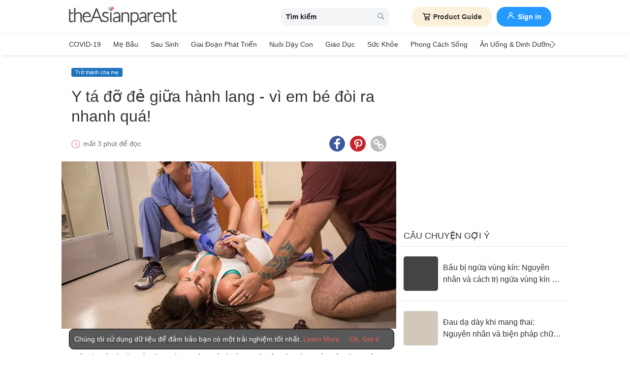

--- FILE ---
content_type: text/html
request_url: https://vn.theasianparent.com/y-ta-do-de-giua-hanh-lang
body_size: 70569
content:
<!DOCTYPE html> <html lang="vi-VN" prefix="og: https://ogp.me/ns# fb: https://ogp.me/ns/fb#"> <head> <meta charset="utf-8"> <meta name="viewport" content="width=device-width,initial-scale=1,minimum-scale=1,maximum-scale=5"/> <meta name="theme-color" content="#3498db"> <meta name="apple-mobile-web-app-capable" content="yes"> <link rel="manifest" href="https://vn.theasianparent.com/manifest.json"> <link rel="shortcut icon" type="image/image" href="https://static.cdntap.com/tap-assets/favicon.ico?v=2"/> <link rel="icon" href="https://static.cdntap.com/tap-assets-prod/wp-content/uploads/sites/12/2016/02/cropped-default-2-32x32.png" sizes="32x32"/> <link rel="icon" href="https://static.cdntap.com/tap-assets-prod/wp-content/uploads/sites/12/2016/02/cropped-default-2-192x192.png" sizes="192x192"/> <link rel="apple-touch-icon" href="https://static.cdntap.com/tap-assets/cropped-default-2-180x180.png"/> <link rel="apple-touch-icon-precomposed" href="https://static.cdntap.com/tap-assets/cropped-default-2-180x180.png"/> <link rel="mask-icon" href="https://static.cdntap.com/tap-assets/cropped-default-2-180x180.png" color="#3498db"> <meta name="msapplication-TileImage" content="https://static.cdntap.com/tap-assets-prod/wp-content/uploads/sites/12/2016/02/cropped-default-2-270x270.png"/> <meta name="apple-mobile-web-app-title" content="theAsianparent Vietnam"> <meta name="application-name" content="theAsianparent Vietnam"> <title>Y t&aacute; đỡ đẻ giữa h&agrave;nh lang v&igrave; em b&eacute; đ&ograve;i ra nhanh qu&aacute; - TheAsianparent</title> <meta name="description" content="Y tá đỡ đẻ giữa hành lang vì em bé đòi ra nhanh quá. Tất cả như một thước phim quay nhanh cho đến khi được nhìn đứa con bật khóc chào đời."/> <meta property="al:android:url" content="tap://app/article/289871"> <meta property="al:android:package" content="com.tickledmedia.ParentTown"> <meta property="al:android:app_name" content="theAsianparent"> <meta property="al:ios:url" content="tap://app/article/vn/y-ta-do-de-giua-hanh-lang"/> <meta property="al:ios:app_store_id" content="1042523855"/> <meta property="al:ios:app_name" content="theAsianparent"/> <meta property="og:title" content="Y t&amp;aacute; đỡ đẻ giữa h&amp;agrave;nh lang v&amp;igrave; em b&amp;eacute; đ&amp;ograve;i ra nhanh qu&amp;aacute; - TheAsianparent | theAsianparent Vietnam"/> <meta property="og:image" content="https://static.cdntap.com/tap-assets-prod/wp-content/uploads/sites/2/2019/02/she-screamed-1-650x433.jpg"/> <meta property="og:image:alt" content="https://static.cdntap.com/tap-assets-prod/wp-content/themes/tap-redesign/logos/TAP_Thickerlogo.png"/> <meta property="og:lead" content="https://static.cdntap.com/tap-assets-prod/wp-content/uploads/sites/2/2019/02/she-screamed.jpg"/> <meta property="og:image:height" content="480"/> <meta property="og:image:width" content="720"/> <meta property="og:type" content="article"/> <meta property="og:url" content="https://vn.theasianparent.com/y-ta-do-de-giua-hanh-lang"/> <meta property="og:description" content="Y tá đỡ đẻ giữa hành lang vì em bé đòi ra nhanh quá. Tất cả như một thước phim quay nhanh cho đến khi được nhìn đứa con bật khóc chào đời."/> <meta property="og:site_name" content="theAsianparent - Kim chỉ nam cho bà bầu và cha mẹ chăm sóc nuôi dạy con"/> <meta property="article:author" content="Minh"/> <link rel="author" href="https://vn.theasianparent.com/author/minh"/> <meta property="article:published_time" content="2019-02-02T09:16:12+0000"/> <meta property="article:publisher" content="https://www.facebook.com/theAsianparentVietnam"/> <meta property="fb:app_id" content="581580955380888"/> <meta property="fb:pages" content="1581157852193208"/> <meta name="twitter:card" content="summary"/> <meta name="twitter:title" content="Y t&aacute; đỡ đẻ giữa h&agrave;nh lang v&igrave; em b&eacute; đ&ograve;i ra nhanh qu&aacute; - TheAsianparent | theAsianparent Vietnam"/> <meta name="twitter:description" content="Y tá đỡ đẻ giữa hành lang vì em bé đòi ra nhanh quá. Tất cả như một thước phim quay nhanh cho đến khi được nhìn đứa con bật khóc chào đời."/> <meta name="twitter:image" content="https://static.cdntap.com/tap-assets-prod/wp-content/uploads/sites/2/2019/02/she-screamed-1-650x433.jpg"/> <meta name="ahrefs-site-verification" content="31c7de52701f0ff69f8b3e5bc68cc3ac74b42af28052b7eed063c913ceef9c5b"/> <!-- metaPDV --> <meta property="article:tag" content="sinh thường"/> <meta property="article:tag" content="&dstrok;ỡ &dstrok;ẻ"/> <meta property="article:tag" content="y t&aacute;"/> <meta name="robots" content="index, follow"/> <!-- metaNext --> <!-- metaPrev --> <!-- metaSiteVerification --> <meta name="google-site-verification" content="z4B1ury8xbKcAi-Zy5GmGmoaT71FAui-7NYphWwYeT8"/> <link rel="canonical" href="https://vn.theasianparent.com/y-ta-do-de-giua-hanh-lang"/> <link rel="alternate" href="https://vn.theasianparent.com/y-ta-do-de-giua-hanh-lang" hreflang="x-default"/> <link rel="alternate" href="https://vn.theasianparent.com/y-ta-do-de-giua-hanh-lang" hreflang="vi-vn"/> <link rel="amphtml" href="https://vn.theasianparent.com/y-ta-do-de-giua-hanh-lang/amp"> <meta http-equiv="x-dns-prefetch-control" content="on"/> <link rel="dns-prefetch" href="//cdnjs.cloudflare.com"/> <link rel="dns-prefetch" href="//apis.google.com"/> <link rel="dns-prefetch" href="//adservice.google.com"/> <link rel="dns-prefetch" href="//staticxx.facebook.com"/> <link rel="dns-prefetch" href="//accounts.google.com"/> <!-- dnsImgBase --> <!-- dnsAdmin --> <!-- dnsCdnLink --> <!-- connectFacebook-dns --> <!-- DPS_tags_AdAsia-dns --> <!-- googlesyndication-adsense-dns --> <!-- DMP-script-dns --> <link rel="dns-prefetch" href="//sb.scorecardresearch.com"/> <!-- truehits-dns --> <!-- involveAsiaTracking-dns --> <!-- trackOmguk-dns --> <!-- pubads_g_doubleclick-dns --> <!-- line_scdn_Tracking-dns --> <link rel="preconnect" href="https://static.cdntap.com/"/> <link rel="preconnect" href="//www.google.com"/> <link rel="preconnect" href="//stats.g.doubleclick.net"/> <link rel="preconnect" href="//www.googletagmanager.com"/> <link rel="preconnect" href="//www.google-analytics.com"/> <link rel="preconnect" href="//www.facebook.com"/> <link rel="preconnect" href="//ajax.cloudflare.com"/> <!-- platform_instagram-preconnect --> <!-- jqueryCDN-preconnect --> <!-- bugsnag-cdn-js-preconnect --> <!-- jwPlayerCdn-preconnect --> <link rel="preconnect" href="//securepubads.g.doubleclick.net"/> <!-- adpushup-preconnect --> <link rel="preconnect" href="//cdnt.netcoresmartech.com"/> <!-- webpush-head-src-preconnect-moengage --> <!-- fontFamily --> <!-- styleFontPreload --> <link rel="preload" href="https://static.cdntap.com/tap-assets-prod/wp-content/uploads/sites/2/2019/02/she-screamed.jpg" as="image"> <!-- preloadGlassImg --> <link rel="preload" href="https://static.cdntap.com/tap-assets/tap-sprites/sprite-viewport-a650e849.svg" as="image"> <!-- preloadMainJson --> <link rel="preload" as="script" href="https://vn.theasianparent.com/static/js/react-vendors.6ab6e6e9.js"/> <link rel="preload" as="script" href="https://vn.theasianparent.com/static/js/article.8055c725.js"/> <!-- preloadMainJsChunk --> <!-- JSON-LD markup generated by Google Structured Data Markup Helper. --> <script type="application/ld+json"> {"@context":"https://schema.org","@type":"Article","headline":"Y t&aacute; đỡ đẻ giữa h&agrave;nh lang v&igrave; em b&eacute; đ&ograve;i ra nhanh qu&aacute; - TheAsianparent","image":"https://static.cdntap.com/tap-assets-prod/wp-content/uploads/sites/2/2019/02/she-screamed-1-650x433.jpg","author":{"@type":"Person","name":"Minh"},"keywords":"sinh thường, đỡ đẻ, y tá","wordcount":548,"publisher":{"@type":"Organization","name":"theAsianparent","logo":{"@type":"ImageObject","name":"myOrganizationLogo","url":"https://static.cdntap.com/tap-assets-prod/wp-content/themes/tap-redesign/logos/TAP_Thickerlogo.png"}},"url":"https://vn.theasianparent.com/y-ta-do-de-giua-hanh-lang","mainEntityOfPage":{"@type":"WebPage","@id":"https://vn.theasianparent.com/y-ta-do-de-giua-hanh-lang"},"@toc":{"@type":"ListItem","item":{"@id":"","name":""}},"datePublished":"2019-02-02T09:16:12+0000","dateModified":"2021-03-01 14:43:00","articleBody":"Y tá đỡ đẻ giữa hành lang vì em bé đòi ra nhanh quá. Tất cả như một thước phim quay nhanh cho đến khi được nhìn đứa con bật khóc chào đời."} </script> <script type="application/ld+json"> {"@context":"https://schema.org","@type":"BreadcrumbList","itemListElement":[{"@type":"ListItem","position":1,"item":{"@id":"https://vn.theasianparent.com/","name":"Home"}},{"@type":"ListItem","position":2,"item":{"@id":"https://vn.theasianparent.com/category/tro-thanh-cha-me","name":"Trở thành cha mẹ"}}]} </script> <link rel="alternate" type="application/json+oembed" href="https://api.theasianparent.com/api/v1/vn/posts/y-ta-do-de-giua-hanh-lang/oembed?format=json"/> <link rel="alternate" type="text/xml+oembed" href="https://api.theasianparent.com/api/v1/vn/posts/y-ta-do-de-giua-hanh-lang/oembed?format=xml"/> <script type="a77cf156021935f58bb1c187-text/javascript"> //needs to be before gtm script
                    window.dataLayer = [{"article_main_category":["tro-thanh-cha-me"],"article_primary_category":["tro-thanh-cha-me/chuyen-da-va-di-sinh"],"article_author":"Minh","article_keywords":["sinh-thuong","do-de","y-ta"],"article_character_count":"3200-3400","article_published_date":"2019-02-02 09:16:12","article_is_adult":"false","article_format":["Lifestyle","Contributor Content"],"article_id":"289871","article_language":"vi","article_is_video":"false","article_is_premium":"false","article_is_advertorial":"false","article_latest_edit_date":"2021-03-01 14:43:00","article_title":"Y tá đỡ đẻ giữa hành lang - vì em bé đòi ra nhanh quá!","article_read_time":"3","article_blocking_type":"adult","article_content_classification":"viral","author_type":"--","article_word_count":"548","content_type":"article","article_medically_reviewed":"0"}]; </script> <script type="a77cf156021935f58bb1c187-text/javascript"> if(window.dataLayer){
            window.dataLayer.push({
                'userId': '--',
                'profileCountryCode' : '--',
                'geoCountryCode' : '--'
            });
        }</script> <!-- antiflickerSnippet --> <!-- Google Tag Manager --> <script type="a77cf156021935f58bb1c187-text/javascript">(function(w,d,s,l,i){w[l]=w[l]||[];w[l].push({'gtm.start':
new Date().getTime(),event:'gtm.js'});var f=d.getElementsByTagName(s)[0],
j=d.createElement(s),dl=l!='dataLayer'?'&l='+l:'';j.async=true;j.src=
'https://www.googletagmanager.com/gtm.js?id='+i+dl;f.parentNode.insertBefore(j,f);
})(window,document,'script','dataLayer','GTM-T87W3PR');</script> <!-- End Google Tag Manager --> <!-- header_script --> <!-- style --> <!-- styleChunk --> <style type="text/css"> /*! normalize.css v8.0.0 | MIT License | github.com/necolas/normalize.css */html{-webkit-text-size-adjust:100%;line-height:1.15}h1{font-size:2em;margin:.67em 0}hr{box-sizing:content-box;height:0;overflow:visible}pre{font-family:monospace,monospace;font-size:1em}a{background-color:transparent}abbr[title]{border-bottom:none;text-decoration:underline;text-decoration:underline dotted}b,strong{font-weight:bolder}code,kbd,samp{font-family:monospace,monospace;font-size:1em}small{font-size:80%}sub,sup{font-size:75%;line-height:0;position:relative;vertical-align:baseline}sub{bottom:-.25em}sup{top:-.5em}img{border-style:none}button,input,optgroup,select,textarea{font-family:inherit;font-size:100%;line-height:1.15;margin:0}button,input{overflow:visible}button,select{text-transform:none}[type=button],[type=reset],[type=submit],button{-webkit-appearance:button}[type=button]::-moz-focus-inner,[type=reset]::-moz-focus-inner,[type=submit]::-moz-focus-inner,button::-moz-focus-inner{border-style:none;padding:0}[type=button]:-moz-focusring,[type=reset]:-moz-focusring,[type=submit]:-moz-focusring,button:-moz-focusring{outline:1px dotted ButtonText}fieldset{padding:.35em .75em .625em}legend{box-sizing:border-box;color:inherit;display:table;max-width:100%;padding:0;white-space:normal}progress{vertical-align:baseline}textarea{overflow:auto}[type=checkbox],[type=radio]{box-sizing:border-box;padding:0}[type=number]::-webkit-inner-spin-button,[type=number]::-webkit-outer-spin-button{height:auto}[type=search]{-webkit-appearance:textfield;outline-offset:-2px}[type=search]::-webkit-search-decoration{-webkit-appearance:none}::-webkit-file-upload-button{-webkit-appearance:button;font:inherit}details{display:block}summary{display:list-item}[hidden],template{display:none}.btn{background-color:#666;border:1px solid transparent;-webkit-border-radius:5px;-moz-border-radius:5px;-ms-border-radius:5px;border-radius:5px;color:#fff;cursor:pointer;display:inline-block;font-family:inherit;font-size:90%;font-weight:600;padding:.8em 1em;text-align:center;text-decoration:none;text-transform:uppercase;-webkit-transition:all .2s ease;-moz-transition:all .2s ease;transition:all .2s ease}.btn-focused,.btn-hover,.btn:focus,.btn:hover{-webkit-box-shadow:0 7px 10px 0 rgba(0,0,0,.2);-moz-box-shadow:0 7px 10px 0 rgba(0,0,0,.2);box-shadow:0 7px 10px 0 rgba(0,0,0,.2)}.btn:focus{outline:0}.btn-active,.btn:active{-webkit-box-shadow:0 2px 0 1px rgba(0,0,0,.2);-moz-box-shadow:0 2px 0 1px rgba(0,0,0,.2);box-shadow:0 2px 0 1px rgba(0,0,0,.2)}.btn-disabled,.btn-disabled:active,.btn-disabled:focus,.btn-disabled:hover,.btn[disabled]{background-image:none;border:none;box-shadow:none;cursor:not-allowed;filter:alpha(opacity=40);opacity:.4;pointer-events:none}.btn-hidden{display:none}.btn-primary,.btn-selected,a.btn-primary,a.btn-selected{background-color:#0078e7;color:#fff}.btn-white{background-color:#fff;border-color:transparent;color:#333}.btn-gray{background:#999;border-color:#999;color:#fff}.btn-gray.btn-inverse{color:#999}.btn-gray.btn-inverse:hover{background:#999;color:#fff}.btn-pink-dark{background:#fe5888;border-color:#fe5888;color:#fff}.btn-pink-dark.btn-inverse{color:#fe5888}.btn-pink-dark.btn-inverse:hover{background:#fe5888;color:#fff}.btn-red-dark{background:#f05c5d;border-color:#f05c5d;color:#fff}.btn-red-dark.btn-inverse{color:#f05c5d}.btn-red-dark.btn-inverse:hover{background:#f05c5d;color:#fff}.btn-green{background:#66bb6a;border-color:#66bb6a;color:#fff}.btn-green.btn-inverse{color:#66bb6a}.btn-green.btn-inverse:hover{background:#66bb6a;color:#fff}.btn-green-dark{background:#52ae35;border-color:#52ae35;color:#fff}.btn-green-dark.btn-inverse{color:#52ae35}.btn-green-dark.btn-inverse:hover{background:#52ae35;color:#fff}.btn-lilac{background:#d18ecf;border-color:#d18ecf;color:#fff}.btn-lilac.btn-inverse{color:#d18ecf}.btn-lilac.btn-inverse:hover{background:#d18ecf;color:#fff}.btn-lilac-dark{background:#9932cc;border-color:#9932cc;color:#fff}.btn-lilac-dark.btn-inverse{color:#9932cc}.btn-lilac-dark.btn-inverse:hover{background:#9932cc;color:#fff}.btn-facebook{background:#3b5998;border-color:#3b5998;color:#fff}.btn-facebook.btn-inverse{color:#3b5998}.btn-facebook.btn-inverse:hover{background:#3b5998;color:#fff}.btn-whatsapp{background:#25d366;border-color:#25d366;color:#fff}.btn-whatsapp.btn-inverse{color:#25d366}.btn-whatsapp.btn-inverse:hover{background:#25d366;color:#fff}.btn-line{background:#4cb234;border-color:#4cb234;color:#fff}.btn-line.btn-inverse{color:#4cb234}.btn-line.btn-inverse:hover{background:#4cb234;color:#fff}.btn-viber{background:#7d51a0;border-color:#7d51a0;color:#fff}.btn-viber.btn-inverse{color:#7d51a0}.btn-viber.btn-inverse:hover{background:#7d51a0;color:#fff}.btn-twitter{background:#00b6f1;border-color:#00b6f1;color:#fff}.btn-twitter.btn-inverse{color:#00b6f1}.btn-twitter.btn-inverse:hover{background:#00b6f1;color:#fff}.btn-instagram{background:#c32aa3;border-color:#c32aa3;color:#fff}.btn-instagram.btn-inverse{color:#c32aa3}.btn-instagram.btn-inverse:hover{background:#c32aa3;color:#fff}.btn-link{background:#7d51a0;border-color:#7d51a0;color:#fff}.btn-link.btn-inverse{color:#7d51a0}.btn-link.btn-inverse:hover{background:#7d51a0;color:#fff}.btn-orange-dark{background:#f7ca75;border-color:#f7ca75;color:#fff}.btn-orange-dark.btn-inverse{color:#f7ca75}.btn-orange-dark.btn-inverse:hover{background:#f7ca75;color:#fff}.text-facebook{color:#3b5998}.text-whatsapp{color:#25d366}.text-line{color:#4cb234}.text-link,.text-viber{color:#7d51a0}.text-twitter{color:#00b6f1}.btn-text-red-dark{color:#f05c5d}.btn-inverse{background-color:transparent;border-style:solid;border-width:1px}.btn-icon,.btn-link{background:none;border:none}.btn-link{border-radius:0;color:inherit}.btn-social-share{-webkit-border-radius:50%;-moz-border-radius:50%;-ms-border-radius:50%;border-radius:50%;height:32px;line-height:2.375rem;padding:0;text-align:center;width:32px}.edit-floting-button{background:#f05c5d;color:#fff;cursor:pointer;display:flex;padding:5px 10px;position:absolute;right:0;top:20px;z-index:1}.form-group:not(:last-child){margin-bottom:10px}.form-label{display:block;padding:.6rem 0}.form-label.label-sm{padding:.2rem 0}.form-label.label-lg{padding:1rem 0}.form-input{-webkit-appearance:none;-moz-appearance:none;appearance:none;background:#fff;background-image:none;border:1px solid #c4c9d3;border-radius:5px;color:#50596c;display:block;font-size:1rem;height:2.2rem;line-height:2rem;max-width:100%;outline:none;padding:.5rem .8rem;position:relative;width:100%}.form-input:focus{border-color:red}.form-input::placeholder{color:#acb3c2}.form-input.input-sm{font-size:.8rem;height:1.6rem;padding:.1rem .8rem}.form-input.input-lg{font-size:1.3rem;height:2.8rem;padding:.9rem .8rem}.form-input.input-inline{display:inline-block;vertical-align:middle;width:auto}.form-input.textarea,.form-input[type=file],.form-inputtextarea{height:auto}.form-input-hint{color:#acb3c2;margin-top:.4rem}.has-success .form-input-hint,.is-success+.form-input-hint{color:#32b643}.has-error .form-input-hint,.is-error+.form-input-hint{color:#e85600}.form-select-container{position:relative}.form-select-container:before{bottom:0;content:"";font-family:FontAwesome;position:absolute;right:10px;top:0}.form-select{-webkit-appearance:none;-moz-appearance:none;appearance:none;border:1px solid #c4c9d3;border-radius:5px;color:inherit;font-size:1rem;line-height:1.3rem;outline:none;padding:.5rem .8rem;vertical-align:middle}.form-select[multiple]{width:100%}.form-select[multiple] option{padding:.2rem .4rem}.form-select.block{width:100%}.form-select:not([multiple]){background:#fff url("data:image/svg+xml;charset=utf8,%3Csvg xmlns='http://www.w3.org/2000/svg' viewBox='0 0 4 5'%3E%3Cpath fill='%23667189' d='M2 0L0 2h4zm0 5L0 3h4z'/%3E%3C/svg%3E") no-repeat right .75rem center/.8rem 1rem;height:2.3rem;padding-right:1.6rem}.form-select:focus{border-color:red}.form-select::-ms-expand{display:none}.form-select.select-sm{font-size:.8rem;height:1.6rem;line-height:1.6rem;padding:.1rem 2rem .1rem .6rem}.form-select.select-lg{font-size:1.3rem;height:2.8rem;padding:.9rem 1.6rem .9rem .8rem}.form-input.is-success,.form-select.is-success,.has-success .form-input,.has-success .form-select{border-color:#32b643}.form-input.is-error,.form-select.is-error,.has-error .form-input,.has-error .form-select{border-color:#e85600}.form-checkbox,.form-radio,.form-switch{display:inline-block;line-height:2rem;position:relative}.form-checkbox input,.form-radio input,.form-switch input{clip:rect(0,0,0,0);height:.1rem;margin:-.1rem;overflow:hidden;position:absolute;width:.1rem}.form-checkbox input:focus+.form-icon,.form-radio input:focus+.form-icon,.form-switch input:focus+.form-icon{border-color:red}.form-checkbox input:checked+.form-icon,.form-radio input:checked+.form-icon,.form-switch input:checked+.form-icon{background:red;border-color:red}.form-checkbox .form-icon,.form-radio .form-icon,.form-switch .form-icon{border:1px solid #c4c9d3;cursor:pointer;display:inline-block;position:absolute}.form-checkbox,.form-radio{padding:.2rem 2rem}.form-checkbox .form-icon,.form-radio .form-icon{height:1.4rem;left:0;top:.5rem;width:1.4rem}.form-checkbox input:active+.form-icon,.form-radio input:active+.form-icon{background:#f0f1f4}.form-checkbox .form-icon{border-radius:5px}.form-checkbox input:checked+.form-icon:before{background-clip:padding-box;border-color:#fff;border-style:solid;border-width:0 .2rem .2rem 0;content:"";height:1rem;left:50%;margin-left:-.3rem;margin-top:-.6rem;position:absolute;top:50%;transform:rotate(45deg);width:.6rem}.form-checkbox input:indeterminate+.form-icon{background:red;border-color:red}.form-checkbox input:indeterminate+.form-icon:before{background:#fff;content:"";height:.2rem;left:50%;margin-left:-.5rem;margin-top:-.1rem;position:absolute;top:50%;width:1rem}.form-radio .form-icon{border-radius:.7rem}.form-radio input:checked+.form-icon:before{background:#fff;border-radius:5px;content:"";height:.4rem;left:50%;margin-left:-.2rem;margin-top:-.2rem;position:absolute;top:50%;width:.4rem}.form-switch{padding:.2rem 2rem .2rem 3.6rem}.form-switch .form-icon{background:#e7e9ed;background-clip:padding-box;border-radius:.9rem;height:1.8rem;left:0;top:.3rem;width:3rem}.form-switch .form-icon:before{background:#fff;border-radius:.8rem;content:"";display:block;height:1.6rem;left:0;position:absolute;top:0;width:1.6rem}.form-switch input:checked+.form-icon:before{left:1.2rem}.form-switch input:active+.form-icon:before{background:#f8f9fa}.input-group{display:flex}.input-group .input-group-addon{background:#f8f9fa;border:1px solid #c4c9d3;border-radius:5px;line-height:2rem;padding:.5rem .8rem}.input-group .input-group-addon.addon-sm{font-size:.8rem;padding:.1rem .8rem}.input-group .input-group-addon.addon-lg{font-size:1.3rem;padding:.9rem .8rem}.input-group .input-group-addon,.input-group .input-group-btn{flex:1 0 auto}.input-group .form-input:first-child:not(:last-child),.input-group .input-group-addon:first-child:not(:last-child),.input-group .input-group-btn:first-child:not(:last-child){border-bottom-right-radius:0;border-top-right-radius:0}.input-group .form-input:not(:first-child):not(:last-child),.input-group .input-group-addon:not(:first-child):not(:last-child),.input-group .input-group-btn:not(:first-child):not(:last-child){border-radius:0;margin-left:-.1rem}.input-group .form-input:last-child:not(:first-child),.input-group .input-group-addon:last-child:not(:first-child),.input-group .input-group-btn:last-child:not(:first-child){border-bottom-left-radius:0;border-top-left-radius:0;margin-left:-.1rem}.input-group.input-inline{display:inline-flex}.form-input.disabled,.form-input:disabled,.form-select.disabled,.form-select:disabled{background-color:#f0f1f4;cursor:not-allowed;opacity:.5}.form-input[readonly]{background-color:#f8f9fa}input.disabled+.form-icon,input:disabled+.form-icon{background:#f0f1f4;cursor:not-allowed;opacity:.5}.form-switch input.disabled+.form-icon:before,.form-switch input:disabled+.form-icon:before{background:#fff}.form-horizontal{padding:10px}.form-horizontal .form-group{display:flex}.form-horizontal .form-checkbox,.form-horizontal .form-radio,.form-horizontal .form-switch{margin:.4rem 0}.form-group-row>*{margin-left:10px}.form-group-row>:first-child{margin-left:0}.theme-black-transparent .form-input,.theme-black-transparent .form-select{background:rgba(0,0,0,.2);border:none;color:#fff}.theme-black-transparent .form-input::placeholder,.theme-black-transparent .form-select::placeholder{color:hsla(0,0%,100%,.5)}.ui-list,ul.ui-list-bullet,ul.ui-list-h,ul.ui-list-thumb{list-style:none;margin:0;padding:0}ul.ui-list-h>li{display:inline-block}ul.ui-list-h-cards-ungrouped{display:flex;overflow:auto;padding:10px;white-space:nowrap}@media only screen and (max-width:567px){ul.ui-list-h-cards-ungrouped{padding-left:15px;padding-right:15px}}ul.ui-list-h-cards-ungrouped li{font-size:12px;font-weight:700;margin-left:20px;min-width:100px;text-align:center;vertical-align:top;white-space:normal;width:25%}ul.ui-list-h-cards-ungrouped li:first-child{margin-left:0}ul.ui-list-h-cards-ungrouped li>div{background-color:#fff;-webkit-border-radius:5px;-moz-border-radius:5px;-ms-border-radius:5px;border-radius:5px;cursor:pointer;height:100%;overflow:hidden;padding:0;-webkit-transition:all .4s ease;-moz-transition:all .4s ease;transition:all .4s ease}ul.ui-list-h-cards-ungrouped li>div>a{display:block;position:relative}ul.ui-list-h-cards-ungrouped li>div .tm-img,ul.ui-list-h-cards-ungrouped li>div span{background-position:50%;background-size:cover;border-radius:0;border-top-left-radius:5px;border-top-right-radius:5px;display:block;height:150px;width:100%}ul.ui-list-h-cards-ungrouped li>div .tm-img img,ul.ui-list-h-cards-ungrouped li>div span img{height:100%;object-fit:cover;width:100%}ul.ui-list-h-cards-ungrouped li img{height:50px;margin-bottom:10px;width:50px}ul.ui-list-h-cards-ungrouped li label{background:linear-gradient(transparent,rgba(0,0,0,.871));bottom:0;color:#fff;cursor:pointer;display:block;font-size:.875rem;font-weight:500;height:45px;letter-spacing:.5px;padding:10px;position:absolute;width:100%}ul.ui-list-h-cards-ungrouped li:hover>div{background:#fff;border-color:transparent;-webkit-box-shadow:0 7px 10px 0 rgba(0,0,0,.05);-moz-box-shadow:0 7px 10px 0 rgba(0,0,0,.05);box-shadow:0 7px 10px 0 rgba(0,0,0,.05)}@media only screen and (max-width:567px){ul.ui-list-h-cards-ungrouped{display:block;overflow:auto}ul.ui-list-h-cards-ungrouped li>div{background-color:#fff;border-color:transparent}ul.ui-list-h-cards-ungrouped li img{height:40px;width:40px}}ul.ui-list-thumb>li{border-top:1px solid #eee;display:flex;font-size:1rem;line-height:1.4375rem;padding:20px}@media only screen and (min-width:768px){ul.ui-list-thumb>li{padding:20px 15px}}ul.ui-list-thumb>li .ui-link-list-flex{align-items:center;display:flex}@media (-ms-high-contrast:none),screen and (-ms-high-contrast:active){ul.ui-list-thumb>li .ui-link-list-flex{width:100%}}ul.ui-list-thumb>li .image{margin-right:10px}ul.ui-list-thumb>li .image>*{display:block}ul.ui-list-thumb>li .right-side-img .image{flex-shrink:0;margin-left:10px;margin-right:0}ul.ui-list-thumb>li .sponsor-tag{border-bottom:2px solid #f05c5d;color:gray;display:inline-block;font-size:10px;letter-spacing:2px;line-height:1rem;margin-bottom:5px;text-transform:uppercase}ul.ui-list-thumb>li .tag-label{background-color:#fff;color:#ff406a;font-size:14px;letter-spacing:0}ul.ui-list-thumb>li .body{-webkit-line-clamp:2;-webkit-box-orient:vertical;align-self:center;display:-webkit-box;flex:1;margin:0;overflow:hidden}ul.ui-list-thumb>li:first-child{border-top:0}ul.ui-list-thumb>li:hover{background:#f5f6f8}ul.ui-list-thumb.compact>li{padding:10px 20px}ul.ui-list-thumb.no-divider>li{border:0}ul.ui-list-thumb.ui-list-half>li{padding:10px 5px}ul.ui-list-thumb.ui-list-half>li .ui-link-list-flex{flex-wrap:wrap;width:100%}ul.ui-list-thumb.ui-list-half>li .ui-link-list-flex>span:first-child{margin-right:0;padding-right:10px}ul.ui-list-thumb.ui-list-half>li .ui-link-list-flex>span:last-child{font-size:.875rem;line-height:1.25rem;width:50%}ul.ui-list-thumb.ui-list-half>li .image{width:50%}ul.ui-list-thumb.ui-list-half>li .image>*{height:70px;width:100%}ul.ui-list-bullet>li{font-size:.8125rem;line-height:1.125rem;padding:10px 20px 10px 40px;position:relative}ul.ui-list-bullet>li:before{background:#eee;-webkit-border-radius:50%;-moz-border-radius:50%;-ms-border-radius:50%;border-radius:50%;content:"";display:block;height:10px;left:15px;margin-top:5px;position:absolute;width:10px}ul.ui-list-bullet>li:hover{background:#f5f6f8}.card{background-color:#fff;-webkit-box-shadow:1px 1px 1px rgba(0,0,0,.01);-moz-box-shadow:1px 1px 1px rgba(0,0,0,.01);box-shadow:1px 1px 1px rgba(0,0,0,.01);margin-bottom:20px;overflow:hidden}.card.padding{padding:10px 20px}.card.round{-webkit-border-radius:5px;-moz-border-radius:5px;-ms-border-radius:5px;border-radius:5px}.card>a{height:100%}.card .title,.card>a{display:block}.card-head{border-bottom:1px solid rgba(0,0,0,.1)}.card-head:not(.nopad){padding:10px}@media only screen and (min-width:768px){.card-head:not(.nopad){padding:10px 15px}}.card-head label.heading{font-size:1.125rem;font-weight:500;line-height:1.375rem}.card-head>a{display:block}.card-foot{border-top:1px solid rgba(0,0,0,.1)}.card-foot:not(.nopad):not(.button){padding:10px 20px}.card-foot.button{color:#fff}.card-foot.button>a,.card-foot.button>button{background:transparent;border:0;color:inherit;cursor:pointer;display:block;font-size:11px;font-weight:700;height:100%;line-height:1.25rem;min-height:40px;padding:10px 20px;text-align:center;text-transform:uppercase;width:100%}.card-foot.button:hover{background:hsla(0,0%,100%,.1)}.card-body{position:relative}.card-body:not(.nopad){padding:10px 20px}.card,.card-head{background-position:50%;background-repeat:no-repeat;background-size:cover;position:relative}.card-type-article-featured{color:#fff;font-size:12px;position:relative}.card-type-article-featured>a{position:relative;z-index:1}.card-type-article-featured img.glass{display:block;width:100%}.card-type-article-featured .card-body{background-color:transparent;background:-webkit-linear-gradient(top,transparent,rgba(0,0,0,.8));background:linear-gradient(180deg,transparent,rgba(0,0,0,.8));bottom:0;font-weight:700;left:0;padding-top:30px;position:absolute;right:0}.card-type-article-featured .title{-webkit-line-clamp:3;-webkit-box-orient:vertical;display:-webkit-box!important;font-size:1rem;font-weight:500;line-height:1.4375rem;margin:0;overflow:hidden;text-shadow:0 1px 12px rgba(0,0,0,.5)}.card-type-article-featured .tag-label{display:inline-block;margin-bottom:5px;position:relative;z-index:1}.card-type-article-featured.prime .title{margin-bottom:10px}@media only screen and (max-width:767px){.card-type-article-featured.list-view.prime .title{font-size:1.125rem;line-height:1.5rem}.card-type-article-featured.list-view:not(.prime){background-image:none!important}.card-type-article-featured.list-view:not(.prime) img.glass{display:none}.card-type-article-featured.list-view:not(.prime) .card-img{background-position:50%;background-size:cover;border-radius:5px;display:block;height:100px;object-fit:cover;transition:.3s linear;width:100%}.card-type-article-featured.list-view:not(.prime) .card-body{background:none;color:#333;position:relative}.card-type-article-featured.list-view:not(.prime) .title{text-shadow:none}}@media only screen and (max-width:567px){.card-type-article-featured.list-view:not(.prime){border-top:1px solid #eee;display:flex}.card-type-article-featured.list-view:not(.prime) .card-body{align-self:center;flex:1;padding:10px}.card-type-article-featured.list-view:not(.prime) .card-img{height:80px;margin:10px 0;object-fit:cover;width:80px}.card-type-article-featured.list-view.prime .title,.card-type-article-featured.list-view:not(.prime) .title{font-size:.9375rem;font-weight:500;line-height:1.25rem}.card-type-article-featured.list-view.prime .title{margin-bottom:0}}.card-type-widget{background:#fe5888;color:#fff;font-size:.8125rem}.card-type-widget p{font-size:.85rem}.card-type-person{-webkit-transition:all .3s;-moz-transition:all .3s;transition:all .3s}.card-type-person .card-head{background-position:center 30%;height:220px}.card-type-person .card-body{font-size:.875rem;padding:20px}.card-type-person .title{margin:0 0 5px}.card-type-person .designation{font-size:.8125rem}.card-type-person .description{color:#8c9297;font-size:.8125rem;line-height:1.2rem;margin-top:8px}.card-type-person:hover{-webkit-box-shadow:0 7px 10px 0 rgba(0,0,0,.1);-moz-box-shadow:0 7px 10px 0 rgba(0,0,0,.1);box-shadow:0 7px 10px 0 rgba(0,0,0,.1);-webkit-transform:translateY(-10px) scale(1.02);-moz-transform:translateY(-10px) scale(1.02);-ms-transform:translateY(-10px) scale(1.02);transform:translateY(-10px) scale(1.02);z-index:1}.card-type-media>:not(.nopad){padding-left:10px;padding-right:10px}.card-type-media .card-head{border-bottom:0;padding-bottom:10px}.card-type-media .card-head img{display:block}.card-type-media .card-head+.card-body{padding-top:0}.card-type-media .card-body{font-size:.875rem;font-weight:600}.card-grid .cell{padding:10px}.card-grid .card{height:100%;margin-bottom:0}@media only screen and (max-width:567px){.card-grid .cell{padding:10px 15px}}.card-grid.thin-gutter,.card-grid.thin-gutter .cell{padding:5px}@media only screen and (max-width:567px){.card-grid.thin-gutter{margin-top:10px;padding:5px 15px}.card-grid.thin-gutter .cell{padding:0}}.card-white{background:#fff;color:#333}.card-white .card-title{color:rgba(0,0,0,.6)}.card-white .card-foot.button{color:rgba(0,0,0,.3)}.card-white .card-foot.button:hover{background:rgba(0,0,0,.03);color:rgba(0,0,0,.6)}.card-green{background:#66bb6a}.card-pink{background:#fe5888}.card-blue{background:#73a2fc}.card-turquoise{background:#34bdd0}.card-title{color:#fff;font-size:1rem;font-weight:700;line-height:1.4375rem}.card-description{font-size:.875rem}.hsa-bg-size>header.card-head{background-size:95%;height:200px}@media only screen and (max-width:567px){.hsa-bg-size>header.card-head{height:150px}}@media only screen and (min-width:768px){.noni-bg-size{padding:0 15px}}.noni-bg-size img{width:100%}.noni-bg-size .description{padding:0 10px}.site-tap.toolsWebView-page{padding-top:0!important}.drawer,.footer.tap-footer{display:none}.gulp-vicons{background-image:url(https://static.cdntap.com/tap-assets/tap-sprites/sprite-viewport-a650e849.svg)}.article-nav-icon{background-position:21.05263157894737% 39.69465648854962%;height:32px;width:32px}.article-nav-icon-color{background-position:42.10526315789474% 39.69465648854962%;height:32px;width:32px}.baby-nav-icon{background-position:0 0;height:52px;width:52px}.calendar-regular-md-icon{background-position:44.5859872611465% 67.6470588235294%;height:27px;width:27px}.calendar-regular-md-icon-color{background-position:61.78343949044586% 67.6470588235294%;height:27px;width:27px}.chevron-left-regular-md-icon{background-position:93.64161849710983% 83.56164383561644%;height:17px;width:11px}.chevron-right-regular-md-icon{background-position:100% 83.56164383561644%;height:17px;width:11px}.clock-regular-md-icon{background-position:86.07594936708861% 0;height:26px;width:26px}.close-smd-icon{background-position:98.78048780487805% 30.76923076923077%;height:20px;width:20px}.close-smd-icon-white{background-position:0 100%;height:17px;width:17px}.edit-icon{background-position:97.59036144578313% 71.72413793103448%;height:18px;width:18px}.envolope-icon{background-position:0 87.94326241134752%;height:22px;width:22px}.eye-icon{background-position:85% 55.319148936170215%;height:22px;width:24px}.facebook-icon{background-position:18.823529411764707% 69.17293233082707%;height:30px;width:14px}.facebook-messenge-icon{background-position:13.580246913580247% 87.94326241134752%;height:22px;width:22px}.feed-nav-icon-grey{background-position:68.42105263157895% 0;height:32px;width:32px}.line-icon{background-position:27.160493827160494% 87.94326241134752%}.line-icon,.link-icon{height:22px;width:22px}.link-icon{background-position:40.74074074074074% 87.94326241134752%}.linkedin-icon{background-position:98.78048780487805% 44.75524475524475%;height:20px;width:20px}.menu{background-position:66.66666666666667% 47.407407407407405%;height:28px;width:28px}.menu-thai{background-position:28.75% 68.65671641791045%;height:29px;width:24px}.microphone-icon{background-position:0 42.27642276422764%;height:40px;width:32px}.pinterest-icon{background-position:54.32098765432099% 87.94326241134752%;height:22px;width:22px}.poll-nav-icon-grey{background-position:68.42105263157895% 24.427480916030536%;height:32px;width:32px}.pregnancy-nav-icon{background-position:39.39393939393939% 0;height:52px;width:52px}.read-more-icon{background-position:98.78048780487805% 58.74125874125874%;height:20px;width:20px}.search-regular-md-icon{background-position:85% 71.94244604316546%;height:24px;width:24px}.share-icon{background-position:83.95061728395062% 18.978102189781023%;height:26px;width:22px}.telegram-icon{background-position:86.07594936708861% 37.956204379562045%;height:26px;width:26px}.tools-nav-icon_1{background-position:0 70.22900763358778%;height:32px;width:32px}.twitter-icon{background-position:67.90123456790124% 87.94326241134752%;height:22px;width:22px}.viber-icon{background-position:81.48148148148148% 87.94326241134752%;height:22px;width:22px}.whatsapp-icon{background-position:100% 0}.whatsapp-icon,.zalo{height:22px;width:22px}.zalo{background-position:100% 15.602836879432624%}.icon{display:inline-block;-webkit-transition:all .2s ease;-moz-transition:all .2s ease;transition:all .2s ease}.icon.icon-xs{font-size:.875rem}.icon.icon-s{font-size:1.125rem}.icon.icon-m{font-size:1.5rem}.icon.icon-l{font-size:1.75rem}.icon.icon-xl{font-size:2.5rem}.icon-group a{display:inline-block;line-height:.9375rem;padding:4px 7px}.icon-group.icon-white .icon{color:#fff}.icon-group.icon-black .icon{color:#000}.icon-group.icon-gray-light .icon{color:#ccc}.icon-group.icon-gray-light .icon:hover{color:#000}.icon-group.icon-white-trans .icon{color:hsla(0,0%,100%,.5)}.icon-group.icon-white-trans .icon:hover{color:#fff}.common-mark{display:inline-flex}.common-mark>:first-child{background:#f05c5d;border-radius:15px;display:inline-block;height:8px;padding:0;width:25px}.common-mark>:nth-child(2),.common-mark>:nth-child(3){background:#5dcae8;border-radius:50%;display:inline-block;height:8px;margin-left:5px;padding:0;width:15px;width:8px}.common-mark>:nth-child(3){background:#a1dced}.three-bounce-spinner{margin:100px auto 0;text-align:center;width:70px}.three-bounce-spinner>div{-webkit-animation:bouncedelay 1.4s ease-in-out infinite both;animation:bouncedelay 1.4s ease-in-out infinite both;border-radius:100%;display:inline-block;height:18px;width:18px}.three-bounce-spinner .bounce1{-webkit-animation-delay:-.32s;animation-delay:-.32s}.three-bounce-spinner .bounce2{-webkit-animation-delay:-.16s;animation-delay:-.16s}@-webkit-keyframes bouncedelay{0%,80%,to{-webkit-transform:scale(0)}40%{-webkit-transform:scale(1)}}@keyframes bouncedelay{0%,80%,to{-webkit-transform:scale(0);transform:scale(0)}40%{-webkit-transform:scale(1);transform:scale(1)}}.ReactModalPortal .user-data-sharing-modal.ReactModal__Overlay--after-open{align-items:center;animation:modal-wrapper-animate .1s linear forwards;background-color:rgba(0,0,0,.75);bottom:0;display:flex;justify-content:center;left:0;position:fixed;right:0;top:0;z-index:999}.ReactModalPortal .user-data-sharing-modal.ReactModal__Overlay--after-open.bg-white{background-color:#fff}.ReactModalPortal .user-data-sharing-modal.ReactModal__Overlay--after-open>.ReactModal__Content{animation:modal-animate .3s linear forwards;border-radius:16px!important;height:fit-content;inset:50%!important;padding:0!important;position:absolute!important;transform:translate(-50%,-50%);width:500px}@media only screen and (max-width:767px){.ReactModalPortal .user-data-sharing-modal.ReactModal__Overlay--after-open>.ReactModal__Content{animation:mobile-modal-animate .3s linear forwards;border-radius:8px!important;height:fit-content;left:0!important;top:0!important;inset:10px!important;margin:0!important;position:sticky!important;transform:unset!important;width:312px}}.ReactModalPortal .user-data-sharing-modal .content-wrap{padding:30px}@media only screen and (max-width:567px){.ReactModalPortal .user-data-sharing-modal .content-wrap{padding:24px}}.ReactModalPortal .user-data-sharing-modal .content-wrap .icon{height:130px;width:130px}@media only screen and (max-width:567px){.ReactModalPortal .user-data-sharing-modal .content-wrap .icon{height:80px;width:80px}}.ReactModalPortal .user-data-sharing-modal .content-wrap .title{color:#191b24;font-size:20px;font-weight:600;letter-spacing:.2px;line-height:30px}@media only screen and (max-width:567px){.ReactModalPortal .user-data-sharing-modal .content-wrap .title{font-size:18px;line-height:24px}}.ReactModalPortal .user-data-sharing-modal .content-wrap .primary-text{color:#393e4d;font-size:16px;font-weight:400;line-height:28px}@media only screen and (max-width:567px){.ReactModalPortal .user-data-sharing-modal .content-wrap .primary-text{font-size:14px;line-height:21px}}.ReactModalPortal .user-data-sharing-modal .content-wrap .secondary-content{align-items:center;display:flex;gap:8px;padding:10px 0 20px}.ReactModalPortal .user-data-sharing-modal .content-wrap .secondary-content .secondary-icon{height:24px;width:24px}@media only screen and (max-width:567px){.ReactModalPortal .user-data-sharing-modal .content-wrap .secondary-content .secondary-icon{height:12px;width:12px}}.ReactModalPortal .user-data-sharing-modal .content-wrap .secondary-content .secondary-text{color:#b1b4c1;font-size:14px;font-weight:400;line-height:20px}@media only screen and (max-width:567px){.ReactModalPortal .user-data-sharing-modal .content-wrap .secondary-content .secondary-text{font-size:12px;line-height:18px}}.ReactModalPortal .user-data-sharing-modal .content-wrap .button-wrap{align-items:center;display:flex;gap:16px;justify-content:flex-end}@media only screen and (max-width:567px){.ReactModalPortal .user-data-sharing-modal .content-wrap .button-wrap{gap:12px}}.ReactModalPortal .user-data-sharing-modal .content-wrap .button-wrap .negative{background:#fff;border:1px solid #eaebf0;border-radius:8px;color:#7c808e;cursor:pointer;font-size:18px;font-weight:500;height:48px;line-height:28px;width:110px}@media only screen and (max-width:567px){.ReactModalPortal .user-data-sharing-modal .content-wrap .button-wrap .negative{font-size:14px;height:40px;line-height:18px;width:84px}}.ReactModalPortal .user-data-sharing-modal .content-wrap .button-wrap .positive{background:#07d;border:none;border-radius:8px;color:#fff;cursor:pointer;font-size:18px;font-weight:500;height:48px;line-height:28px;width:110px}@media only screen and (max-width:567px){.ReactModalPortal .user-data-sharing-modal .content-wrap .button-wrap .positive{font-size:14px;height:40px;line-height:18px;width:84px}}.ad-wrap img{display:block;margin:0 auto}.wallpaper{padding-top:180px;position:relative;z-index:-1}.wallpaper *{max-width:none}.wallpaper .wallpaper-inner{bottom:-1080px;left:0;overflow:hidden;position:absolute;right:0;top:0}.wallpaper .wallpaper-ad-wrap{left:50%;margin-left:-960px;overflow:hidden;position:absolute;top:0}.wallpaper .wallpaper-ad{width:1920px}.featured-ad-wrap.DFPAd300x250{align-items:center;display:flex}@media only screen and (min-width:992px){.featured-ad-wrap.DFPAd300x250>span{bottom:20px;color:#bcbcbc;display:block;font-size:14px;left:0;margin-bottom:0;position:absolute;right:0}}.adcore-inner-wrap{display:block;line-height:0;text-align:center}.adcore-inner-wrap>div{-webkit-overflow-scrolling:touch}.adcore-inner-wrap.overridePlaceholder:after{display:none}.adcore-app-banner figure{margin:0 auto;text-align:center}.adcore-height-100,.adcore-height-250,.adcore-height-280,.adcore-height-360,.adcore-height-50,.adcore-height-60,.adcore-height-600,.adcore-height-90{overflow:hidden;text-align:center}.adcore-height-100{height:110px}.adcore-height-60{height:70px}.adcore-height-360{height:370px}.adcore-height-250{height:260px}.adcore-height-600{height:610px}.adcore-height-280{height:280px}.adcore-height-50{height:60px}.adcore-height-90{height:90px}.ads-open-placeholder{background:#f9f9f9;margin:auto;min-height:290px;overflow:hidden;position:relative}@media only screen and (min-width:768px){.ads-open-placeholder{background:#fff}}.ads-open-placeholder .showAddText{display:inline-block!important}.ads-open-placeholder .showAddText:after{bottom:10px;content:"Advertisement";display:block;font-size:10px;left:50%;line-height:1.15;position:absolute;transform:translate(-50%)}.ads-open-placeholder .showAddText.th:after{content:"ติดต่อโฆษณา"}.ads-open-placeholder .showAddText.id:after,.ads-open-placeholder .showAddText.my:after{content:"Iklan"}.ads-open-placeholder .showAddText.vn:after{content:"Quảng cáo"}.search-bar{background:#fff;border:1px solid #eee;-webkit-border-radius:5px;-moz-border-radius:5px;-ms-border-radius:5px;border-radius:5px;position:relative}.search-bar input{background:transparent;border:none;font-size:1.5rem;line-height:2.25rem;padding:5px 50px 5px 20px;width:90%}.search-bar .btn-icon{align-items:center;display:flex;height:100%;justify-content:center;position:absolute;right:0;text-align:center;top:0;width:50px}.search-bar .voice-search{position:absolute;right:5px;top:10px}.search-box{background:#fff;border:1px solid #eee;-webkit-border-radius:5px;-moz-border-radius:5px;-ms-border-radius:5px;border-radius:5px;position:relative}.search-box input{background:transparent;border:none;padding:5px 10px;width:90%}.search-box .btn-icon{position:absolute;right:0;right:5px;top:7px;transform:scale(.8)}.search-box .btn-icon .icon{bottom:0;position:relative}.voice-search-container .overlay{-webkit-animation:modal-wrapper-animate .1s linear forwards;animation:modal-wrapper-animate .1s linear forwards;background-color:rgba(0,0,0,.4);height:100vh;left:0;overflow:auto;position:fixed;top:0;width:100%;z-index:4}.voice-search-container .overlay.modal-content{background-color:#fefefe;border:1px solid #888;margin:auto;padding:20px}.voice-search-container .overlay.modal-content .cross-regular-smd-icon{float:right}.voice-search-container .overlay.modal-content p{font:25px sans-serif;font-weight:400;margin-top:50px}.voice-search-container .overlay.modal-content img{bottom:15%;height:75px;left:0;margin:auto;position:absolute;right:0;-webkit-transform:translateY(-50%);-ms-transform:translateY(-50%);transform:translateY(-50%);width:auto}.voice-search-container .overlay.modal-content .pulse-ring{animation:pulsate 2s infinite;border:5px solid #acb3c2;border-radius:50%;bottom:19%;content:"";height:100px;left:0;margin:auto;position:absolute;right:0;transform:translateY(-50%);width:100px}@-webkit-keyframes pulsate{0%{opacity:1;-webkit-transform:scale(1)}to{opacity:0;-webkit-transform:scale(1.5)}}.voice-search-container .overlay.modal-content .reclick-text{bottom:13%;font-size:15px;left:0;margin:auto;position:absolute;right:0;text-align:center;transform:translateY(-50%)}.voice-search-container .microphone-icon{padding:0 5px}.hidden,[hidden]{display:none!important}@media only screen and (max-width:1023px){.only-desktop{display:none!important}}@media only screen and (min-width:768px){.only-mobile{display:none!important}}@media only screen and (max-width:767px){.not-mobile{display:none!important}}@media only screen and (min-width:1024px){.not-desktop{display:none!important}}*{-webkit-box-sizing:border-box;-moz-box-sizing:border-box;box-sizing:border-box;max-width:100%;word-break:break-word}body{color:#333;font-family:sans-serif;font-size:1rem;margin:0;min-height:100vh;min-height:-webkit-fill-available;overscroll-behavior:none}a{color:inherit;text-decoration:none}figure{margin:0}hr{background:#ccc;border:none;height:1px;margin-bottom:30px;margin-top:30px}a,button,input{outline:none}button{padding:0}.flex{display:flex;flex-flow:row}.flex-full-width>*{flex:1 auto}.flex-full-width>.left{align-items:center;display:flex}.flex-full-width>.left>*{margin:0 15px 0 0;text-transform:capitalize}@media only screen and (min-width:768px){.flex-full-width>.left>*{margin-right:10px}}.flex-full-width>.left>:last-child{margin:0}.flex-full-width>.right{align-items:center;display:flex;flex-direction:row;justify-content:flex-end}.flex-full-width>.right>*{margin:0 0 0 15px;text-transform:capitalize}@media only screen and (min-width:768px){.flex-full-width>.right>*{margin-left:10px}}.flex-full-width>.right>:first-child{margin:0}.flex-center{align-items:center}.flex-center-right{align-items:center;flex-direction:row;justify-content:flex-end}.card-grid-layout{grid-gap:15px;display:grid;grid-template-columns:repeat(1,1fr)}@media only screen and (min-width:568px){.card-grid-layout{grid-template-columns:repeat(2,1fr)}}@media only screen and (min-width:992px){.card-grid-layout{grid-template-columns:repeat(3,1fr)}}.align-center{text-align:center}.align-right{text-align:right}.site-wrap{margin-left:auto;margin-right:auto;width:100%}@media only screen and (min-width:768px){.site-wrap{width:768px}}@media only screen and (min-width:992px){.site-wrap{width:992px}}@media only screen and (min-width:1024px){.site-wrap{width:1030px}}.home-bottom-ad{margin-bottom:60px}.h-gutter{padding-left:10px;padding-right:10px}.gutter-left-clear{padding-left:0}.h-gutter2{padding-left:20px;padding-right:20px}.v-gutter{padding-bottom:10px;padding-top:10px}.all-gutter{padding:10px}.v-gutter-thin{padding-bottom:5px;padding-top:5px}@media only screen and (max-width:767px){.h-gutter{padding-left:10px;padding-right:10px}.all-gutter{padding:10px 15px}}.round{-webkit-border-radius:5px;-moz-border-radius:5px;-ms-border-radius:5px;border-radius:5px}.r-image{display:block;height:auto;width:100%}.h-zero{height:0}.clr-gray{color:#999}.clr-gray-light{color:#eee}.relative{position:relative}.columnar{margin-bottom:10px;margin-top:10px}.columnar-header{background:#fff}label.heading{font-size:.75rem;font-weight:700;text-transform:uppercase}.icon-flag{background-position:50%;display:inline-block;height:20px;width:30px}.fa-times-thin:before{content:"×"}.bg-white{background:#fff}figure.video-card{position:relative}figure.video-card.with-bg{background-position:50%;background-size:cover;padding-bottom:56.25%}figure.video-card img{width:100%}figure.video-card:before{background:rgba(0,0,0,.3);bottom:0;content:"";top:0}figure.video-card:after,figure.video-card:before{display:block;left:0;position:absolute;right:0;-webkit-transition:all .3s;-moz-transition:all .3s;transition:all .3s}figure.video-card:after{color:#fff;font-family:fontawesome;font-size:4.5rem;margin:-41px auto 0;opacity:.8;text-align:center;text-shadow:0 0 100px #000;top:50%}figure.video-card:hover:before{opacity:0}figure.video-card:hover:after{opacity:1;-webkit-transform:scale(1.2);-moz-transform:scale(1.2);-ms-transform:scale(1.2);transform:scale(1.2)}.loader-center{position:absolute}.loader-center,.loader-over{background:hsla(0,0%,100%,.75);height:100%;padding:13%;text-align:center;width:100%;z-index:1}.loader-over{position:fixed;top:0;z-index:5}.clear-fix{clear:both}.full-width{width:100%}h3{line-height:1.875rem}p{line-height:1.5rem}.font-light{font-weight:300}.font-regular{font-weight:400}.font-semibold{font-weight:600}.page-title{margin-top:0}.ui-thumb{background-color:#f8f8f8;background-position:50%;background-size:cover;display:inline-block;object-fit:cover}.ui-thumb.round{-webkit-border-radius:50%;-moz-border-radius:50%;-ms-border-radius:50%;border-radius:50%}.ui-thumb:not(.round){-webkit-border-radius:5px;-moz-border-radius:5px;-ms-border-radius:5px;border-radius:5px}.ui-thumb.img-s{height:35px;width:35px}.ui-thumb.img-s img{-webkit-border-radius:5px;-moz-border-radius:5px;-ms-border-radius:5px;border-radius:5px;height:100%;object-fit:cover;width:100%}.ui-thumb.img-m{height:50px;width:50px}.ui-thumb.img-m img{-webkit-border-radius:5px;-moz-border-radius:5px;-ms-border-radius:5px;border-radius:5px;height:100%;object-fit:cover;width:100%}.ui-thumb.img-l{height:70px;width:70px}.ui-thumb.img-l img{-webkit-border-radius:5px;-moz-border-radius:5px;-ms-border-radius:5px;border-radius:5px;height:100%;object-fit:cover;width:100%}.ui-thumb.img-xl{height:100px;width:100px}.ui-thumb.img-xl img,.ui-thumb.img-xl:not(.round){-webkit-border-radius:10px;-moz-border-radius:10px;-ms-border-radius:10px;border-radius:10px}.ui-thumb.img-xl img{height:100%;object-fit:cover;width:100%}.img-bg-wrap{background-position:50%;background-size:cover;transition:.3s linear}.img-bg-wrap>a{display:inline-block;width:100%}.img-bg-wrap img{visibility:hidden;width:100%}.img-blur-wrap{overflow:hidden;position:relative;width:100%}.img-blur-wrap>div{background-position:50%;background-size:cover;bottom:0;filter:blur(5px);opacity:.8;position:absolute;top:0;transform:scale(1.08);width:100%}.img-blur-wrap img{display:inherit;margin:0 auto;max-height:400px;position:relative}@media only screen and (min-width:1024px){.img-blur-wrap img{max-height:300px}}@keyframes modal-animate{0%{transform:translate(-50%,-50%) scale(.2)}25%{transform:translate(-50%,-50%) scale(.4)}50%{transform:translate(-50%,-50%) scale(.6)}75%{transform:translate(-50%,-50%) scale(.8)}to{transform:translate(-50%,-50%) scale(1)}}@keyframes modal-wrapper-animate{to{visibility:visible}}@keyframes country-popup-animate{to{left:0}0%{left:100%}}@keyframes spin{to{transform:rotate(1turn)}}.preloader-wrap{margin:auto;max-width:420px;padding-left:15px;padding-right:15px;text-align:center}.preloader-wrap strong{color:#333;font-size:24px}.preloader-wrap p{color:#666}.spinner{animation:spin 1s linear infinite;border:2px solid hsla(0,0%,100%,.3);border-radius:100%;border-top-color:#fff;display:inline-block;height:18px;margin-left:10px;vertical-align:bottom;width:18px}.play-video-wrap{background:rgba(0,0,0,.5);display:-ms-flex;display:-webkit-flex;display:flex;height:180px}.play-button-icon{background:hsla(0,0%,100%,.7);border:none;border-radius:100%;cursor:pointer;height:60px;margin:auto;width:60px}.play-button-icon:after{border-color:transparent transparent transparent #1f1e1e;border-style:solid;border-width:12px 0 12px 19px;content:"";display:inline-block;left:24px;position:relative;top:18px}.nav-primary{color:#333;font-size:.6875rem;font-weight:600;position:relative}.nav-primary>ul{-ms-overflow-style:none;align-items:center;display:flex;list-style:none;margin:0;overflow:auto;padding:0;scroll-behavior:smooth;scrollbar-width:none;white-space:nowrap}.nav-primary>ul::-webkit-scrollbar{display:none}@media only screen and (min-width:768px){.nav-primary>ul{margin:0}}.nav-primary>ul>li{margin-right:25px;padding:0;text-align:center}.nav-primary>ul>li:last-child{padding-right:20px}.nav-primary>ul>li.id{margin-right:20px}.nav-primary>ul>li .join-text{background-color:#f05c5d;border-radius:5px;color:#fff;font-size:9.5px;margin-right:-22px;padding:2px 5px;position:relative;right:12px;top:-13px}.nav-primary>ul>li .join-text.vn{margin-right:-42px;right:32px}.nav-primary>ul>li .join-text.my,.nav-primary>ul>li .join-text.ph{margin-right:-32px;right:22px}.nav-primary>ul>li>a{align-items:center;color:#333;display:flex;font-family:sans-serif;font-size:14px;font-weight:300;height:30px;margin:5px 0;text-transform:capitalize;transition:all .3s}@media only screen and (max-width:567px){.nav-primary>ul>li>a{padding-right:15px}}.nav-primary>ul>li>a.video-menu{display:flex}.nav-primary>ul>li:hover>a,.nav-primary>ul>li>a.active{color:inherit}.nav-primary>ul>li :global a.active{color:inherit}.nav-primary>ul>li.float-right>ul{right:0}.nav-primary>ul>li>ul{background:#fff;border-top:1px solid #eee;-webkit-box-shadow:0 7px 10px 0 rgba(0,0,0,.2);-moz-box-shadow:0 7px 10px 0 rgba(0,0,0,.2);box-shadow:0 7px 10px 0 rgba(0,0,0,.2);display:none;list-style:none;margin:0 0 0 -10px;padding:10px 5px;position:absolute;text-align:left;white-space:normal;width:400px;z-index:1}.nav-primary>ul>li>ul .submenu-item,.nav-primary>ul>li>ul>li{display:inline-flex;width:50%}.nav-primary>ul>li>ul a{color:#333;display:block;font-size:.875rem;font-weight:400;padding:8px 10px}.nav-primary>ul>li>ul a:hover{color:#fe5888;text-decoration:underline}.nav-primary>ul>li:hover>ul{display:block}.nav-primary>ul>li:last-child>ul{margin-left:-10%}.nav-primary>ul>li.id>ul{min-width:200px;width:auto}.nav-primary>ul>li.nav-community .sub-text{display:none}.nav-primary>ul>li.nav-jd .icon-wrap{height:0;position:relative;width:25px}.nav-primary>ul>li.nav-jd .icon-wrap svg{background:#f05c5d;border-radius:50%;height:20px;left:-1px;padding:3px;position:absolute;top:-10px;width:20px}.nav-primary>ul>li.nav-jd .icon-wrap svg circle,.nav-primary>ul>li.nav-jd .icon-wrap svg path{fill:#fff}.nav-primary>.left-nev{background-color:#fff;bottom:0;cursor:pointer;left:0;outline:none;padding:0;position:absolute;top:0;z-index:1}.nav-primary>.left-nev .icon{background-color:#fff;position:relative;right:-11px;top:12px}.nav-primary>.right-nev{background-color:#fff;bottom:0;cursor:pointer;outline:none;padding:0;position:absolute;right:-1px;top:0;z-index:1}.nav-primary>.right-nev .icon{background-color:#fff;left:-11px;position:relative;top:12px}.nav-primary.navigation-hsa>ul>li>a{color:#333;font-size:14px;font-weight:600;padding:12px 0;text-transform:uppercase}.nav-primary.navigation-noni>ul>li>a{font-size:1rem}.nav-primary.navigation-noni>ul>li>a:hover{color:#9932cc}.nav-primary.navigation-noni>ul>li>ul a:hover{color:#f2c611}.nav-primary .close-navigation-icons{display:none}.nav-primary.updated-navigation{position:static}.nav-primary.updated-navigation .left-nev .icon,.nav-primary.updated-navigation .right-nev .icon{display:none}@media only screen and (max-width:1080px){.nav-primary.updated-navigation .left-nev .icon,.nav-primary.updated-navigation .right-nev .icon{display:block}.nav-primary.updated-navigation>.right-nev .icon{left:-15px;top:82px}.nav-primary.updated-navigation>.left-nev .icon{left:8px;top:82px}}@media only screen and (max-width:770px){.nav-primary.updated-navigation>.left-nev .icon,.nav-primary.updated-navigation>.right-nev .icon{top:12px}.nav-primary.updated-navigation>.right-nev{right:-6px}}.nav-primary.updated-navigation .close-navigation-icons{display:none}@media only screen and (max-width:1280px){.nav-primary.updated-navigation .close-navigation-icons{cursor:pointer;display:block;float:right}.nav-primary.updated-navigation .close-navigation-icons:hover .close-hover-svg{display:block}.nav-primary.updated-navigation .close-navigation-icons:hover .close-svg{display:none}.nav-primary.updated-navigation .close-navigation-icons .close-svg{display:block}.nav-primary.updated-navigation .close-navigation-icons .close-hover-svg,:active>.nav-primary.updated-navigation.updated-navigation .only-desktop{display:none}}.nav-primary.updated-navigation .site-wrap{padding:0 15px}.nav-primary.updated-navigation>ul>li{margin:0;padding-left:17px;padding-right:17px}.nav-primary.updated-navigation>ul>li:first-child{padding-left:0;padding-right:20px}.nav-primary.updated-navigation>ul>li>a:after{font-size:15px;margin-left:4px}.nav-primary.updated-navigation>ul>li>ul{left:0;margin-left:0}.nav-primary.updated-navigation>ul>li:hover .box .section-title:after{border-bottom:2px solid #fff;color:#fff;left:72px;position:absolute;top:29px;width:63px}.nav-primary.updated-navigation>ul>li:hover>ul{background:#fff;border-top:1px solid #eee;margin:1px;max-height:65vh;overflow-x:hidden;overflow-y:auto;padding:15px 15px 37px;width:100%}@media only screen and (max-width:1450px){.nav-primary.updated-navigation>ul>li:hover>ul.only-desktop{max-height:72vh;padding-bottom:20px}}@media only screen and (max-width:1370px){.nav-primary.updated-navigation>ul>li:hover>ul.only-desktop{max-height:72vh}}.nav-primary.updated-navigation>ul>li:hover>ul .menu-grid-boxes{display:inline-grid;padding-right:20px}.nav-primary.updated-navigation>ul>li:hover>ul .menu-grid-boxes p{display:table;margin-bottom:5px}.nav-primary.updated-navigation>ul>li:hover>ul .menu-block p{display:table;margin:0}.nav-primary.updated-navigation>ul>li:hover>ul .menu-block .dropdown-content{height:31px}.nav-primary.updated-navigation>ul>li:hover>ul .menu-table-box{display:table-cell}.nav-primary.updated-navigation>ul>li:hover>ul .menu-table-box .box{background:#f7f7f7;border-radius:8px;height:auto;margin-left:10px;margin-right:20px;margin-top:40px;min-height:169px;min-width:280px;padding:5px;position:relative}.nav-primary.updated-navigation>ul>li:hover>ul .menu-table-box .type-section{font-size:13px}.nav-primary.updated-navigation>ul>li:hover>ul .type-section{border-bottom:1px solid #b1b4c1;color:#7c808e;font-size:12px;font-weight:500;letter-spacing:.2px;margin-left:10px;padding-bottom:8px;text-transform:uppercase}.nav-primary.updated-navigation>ul>li:hover>ul .sub-section{display:inline-block;vertical-align:top;width:250px}.nav-primary.updated-navigation>ul>li:hover>ul .sub-section .sub-category-title{margin-bottom:0;margin-top:7px;text-transform:uppercase}.nav-primary.updated-navigation>ul>li:hover>ul .sub-section .sub-category-title a{text-transform:none}.nav-primary.updated-navigation>ul>li:hover>ul li{font-size:12px;list-style:none;padding:0 10px 0 9px}.nav-primary.updated-navigation>ul>li:hover>ul li .type-sub_section{color:#000;text-transform:uppercase}.nav-primary.updated-navigation>ul>li:hover>ul li .type-sub_section .sub-category-title{margin-bottom:10px}.nav-primary.updated-navigation>ul>li:hover>ul li a{color:#393e4d;display:table;font-size:13px;padding:11px 0 6px}.nav-primary.updated-navigation>ul>li:hover>ul li a:hover{color:#b1b4c1;text-decoration:none}.nav-primary.updated-navigation>ul>li:hover>ul .tag{border-radius:30px;font-size:11px;margin-left:7px;padding:4px 7px;text-transform:capitalize}.nav-primary.updated-navigation>ul>li:hover>ul .tag svg{padding-right:3px;vertical-align:middle;width:15px}.nav-primary.updated-navigation>ul>li:hover>ul .recipes{background:#f5ffff;border:1px solid #229e97;color:#229e97}.nav-primary.updated-navigation>ul>li:hover>ul .guide{background:#fdfaf4;border:1px solid #c8553c;color:#c8553c}.nav-primary.updated-navigation>ul>li:hover>ul .tools{background:#f7f8fc;border:1px solid #325ff0;color:#325ff0}.nav-primary.updated-navigation>ul>li:hover>ul .tools svg{padding-bottom:2px}.nav-primary.updated-navigation>ul>li:hover>ul .community{background:#f7f7ff;border:1px solid #6266c2;color:#6266c2}.nav-primary.updated-navigation>ul>li:hover>ul .community svg{padding-bottom:3px}.nav-primary.updated-navigation>ul>li:hover>ul .social{background:#f4fbff;border:1px solid #0d85c9;color:#0d85c9}.nav-primary.updated-navigation>ul>li:hover>ul .partner{background:#f6fbff;border:1px solid #1e43c8;color:#1e43c8;font-weight:100}.nav-primary.updated-navigation>ul>li:hover>ul .partner svg{margin-top:-2px}.nav-primary.updated-navigation>ul>li:hover>ul .none{display:none}.nav-primary.updated-navigation>ul>li:hover>a,.nav-primary.updated-navigation>ul>li>a.active{color:#07d}.nav-primary.updated-navigation>ul>li.no-child-list a{color:#333}.content-placeholder.timeline-item{background:#fff;border-color:#e5e6e9 #dfe0e4 #d0d1d5;border-radius:3px;border-style:solid;border-width:1px;margin:0 auto;min-height:200px;overflow:hidden;padding:12px}@keyframes placeHolderShimmer{0%{background-position:-468px 0}to{background-position:468px 0}}.content-placeholder .animated-background{animation-duration:1s;animation-fill-mode:forwards;animation-iteration-count:infinite;animation-name:placeHolderShimmer;animation-timing-function:linear;background:#f6f7f8;background:linear-gradient(90deg,#f7f7f7 8%,#f3f3f3 18%,#f7f7f7 33%);background-size:800px 104px;height:96px;position:relative}.content-placeholder .placeholder-main-image{height:120px}.content-placeholder .placeholder-title>div{height:15px;margin-bottom:15px}.content-placeholder .placeholder-title>div:first-child{border-bottom-left-radius:15px;border-top-left-radius:15px}.content-placeholder .placeholder-title>div:last-child{border-bottom-right-radius:15px;border-top-right-radius:15px;width:70%}.content-placeholder .placeholder-word{border-radius:15px;height:15px;width:100px}.content-placeholder .placeholder-icon{border-radius:50%;height:32px;width:32px}.content-placeholder.article-card-placeholder.timeline-item{border:none;border-radius:5px;box-shadow:1px 1px 1px rgba(0,0,0,.01);height:250px;padding:0}.content-placeholder.article-card-placeholder .placeholder-title{margin:30px 20px 15px}.content-placeholder.article-placeholder.timeline-item{border:none;border-radius:0;box-shadow:none;padding:0}.content-placeholder.article-placeholder .flex,.content-placeholder.article-placeholder .placeholder-title{margin:30px 20px}.content-placeholder.article-placeholder .placeholder-main-image{height:190px;margin-bottom:30px}.content-placeholder.article-list-placeholder.timeline-item{align-items:center;border:none;display:flex;min-height:auto;padding:0}.content-placeholder.article-list-placeholder.timeline-item>:last-child{padding-left:10px;width:100%}.content-placeholder.article-list-placeholder .placeholder-main-image{border-radius:5px;flex-shrink:0;height:75px;width:75px}.content-placeholder.article-full-page-placeholder .placeholder-title{margin:45px 20px}.content-placeholder.article-full-page-placeholder .flex{margin:30px 20px}.content-placeholder.article-full-page-placeholder .placeholder-main-image{height:190px;margin-bottom:30px}.content-placeholder.article-full-page-title-placeholder .left,.content-placeholder.article-full-page-title-placeholder .right{flex-basis:50%}.content-placeholder.article-full-page-title-placeholder .placeholder-word{width:90%}.content-placeholder.article-full-page-title-placeholder .flex-full-width>.right>*{margin:0 0 0 10px}.content-placeholder.article-full-page-title-placeholder .flex-full-width>.right>:first-child{margin:0}.content-placeholder.article-story-placeholder{display:flex;flex-wrap:nowrap;overflow:auto;width:100%}.content-placeholder.article-story-placeholder .placeholder-icon{background-clip:content-box,border-box;background-image:linear-gradient(#fff,#fff),radial-gradient(circle at 50% 100%,#36c5ef,#ff3e60);background-origin:border-box;border:5px double #fff;border-radius:15px;flex-shrink:0;height:160px;margin-right:10px;width:100px}.ShareIcons{display:inline-block;position:relative;vertical-align:top}.ShareIcons>a,.ShareIcons>div{cursor:pointer;display:inline-block;margin:0 0 0 10px;vertical-align:top}.ShareIcons>a>i,.ShareIcons>div>i{display:block}.ShareIcons>.btn:active,.ShareIcons>.btn:focus,.ShareIcons>.btn:hover{box-shadow:none}.ShareIcons.single>a>i{color:#fff;display:inline-block}.ShareIcons .link{background:#bababa;color:#fff;padding:4px 0}.ShareIcons .link-card{color:#bababa;padding:1px 0}.ShareIcons .btn-zalo{background-color:#03a5fa;overflow:hidden}.ShareIcons .btn-zalo iframe{border:none;border-radius:50%}.ShareIcons .more{background:#f05c5d;color:#fff;padding:1px 0}.ShareIcons .more .icon{font-size:20px;position:relative;top:-3px}.ShareIcons .more .share-icon{margin-top:3px}.ShareIcons .more-wrap{cursor:pointer;display:inline-block;margin:0 0 0 10px;position:relative;vertical-align:top}.ShareIcons .more-wrap>div{animation:more-share .3s ease-in-out 0s;height:auto;overflow:hidden;position:absolute;top:40px;transform-origin:top;z-index:1}.ShareIcons .more-wrap>div .link,.ShareIcons .more-wrap>div>a{margin-bottom:8px}.ShareIcons .facebook-messenge-icon,.ShareIcons .line-icon,.ShareIcons .pinterest-icon,.ShareIcons .twitter-icon,.ShareIcons .viber-icon{margin:5px 0 0 1px}.ShareIcons .zalo{margin:5px 0 0 4px}@keyframes more-share{0%{transform:scaleY(0)}to{transform:scaleY(1)}}.ShareIcons .btn-pinterest{background:#c8232c}.ShareIcons .btn-facebook-messenger{background:#0078ff}.ShareIcons .btn-facebook-messenger .icon{padding:3px 0 0}.ShareIcons .btn-whatsapp{padding:2px 1px}.ShareIcons .btn-telegram{background:#08c}.ShareIcons .btn-telegram .icon{margin:2px 2px 0 0}.ShareIcons .bulletin-regular-icon{line-height:2.1875rem}.ShareIcons .btn-envelope{background:#e2e2e2}.ShareIcons .btn-envelope .icon{margin:4px 0 0}.ShareIcons .btn-linkedin{background:#0e76a8}.ShareIcons .btn-linkedin .icon{margin:4px 0 0 2px}.ShareIcons .text-facebook-messenger,.ShareIcons .text-zalo{display:none}.ShareIcons .btn-active,.ShareIcons .btn-focused,.ShareIcons .btn-hover,.ShareIcons .btn:active,.ShareIcons .btn:focus,.ShareIcons .btn:hover{box-shadow:none}.header-title-share-section .share-wrap{position:relative}.header-title-share-section .share-wrap>div{background:-moz-linear-gradient(left,hsla(0,0%,100%,0),#fff 10%,#fff);background:-webkit-linear-gradient(left,hsla(0,0%,100%,0),#fff 10%,#fff);background:linear-gradient(90deg,hsla(0,0%,100%,0),#fff 10%,#fff);padding-left:10px;position:absolute;right:0;top:5px}.header-title-share-section .active-readers-txt{display:flex}.header-title-share-section .active-readers-txt .eye-icon{margin:0 4px 0 0}.header-title-share-section .title-txt{display:inline-block;height:22px;letter-spacing:0;overflow:hidden}.header-title-share-section .share-txt{color:#8e8e8e;display:inline-block;float:left;font-size:16px;margin:0;overflow:hidden;padding:10px 0 8px;position:relative;text-align:left;vertical-align:middle}.header-title-share-section .share-txt .cross-button{position:absolute;top:5px}.header-title-share-section .share-txt .cross-button+span{padding-left:40px}.header-title-share-section .ShareIcons .more-wrap>div{position:fixed;top:110px;width:32px}.header.header-inner-wrap{-webkit-transition-duration:.3s;transition-duration:.3s;-webkit-transition-property:-webkit-transform,opacity;-webkit-transition-property:transform,opacity;transition-property:transform,opacity;-webkit-transition-timing-function:ease-out;transition-timing-function:ease-out}.showing-redirect-openinapp-pupup:not(.article-page) .baseLayout .top-sticky-container,.showing-redirect-openinapp-pupup:not(.article-page) .header>.header-inner-wrap{z-index:5}.header-top-section{display:flex;justify-content:space-between;overflow:hidden;padding:6px 10px}@media only screen and (min-width:768px){.header-top-section{padding:8px 15px}}.header-top-section .logo-wrap{align-items:center;display:flex;margin:0}@media only screen and (min-width:568px){.header-top-section .logo-wrap{float:left}}@media (-ms-high-contrast:none),screen and (-ms-high-contrast:active){.header-top-section .logo-wrap{float:left;width:50%}}.header-top-section .logo-wrap a{display:inline-block;min-height:37px}.header-top-section .logo-wrap img{height:34px;max-width:170px;object-fit:contain;width:auto}@media only screen and (min-width:768px){.header-top-section .logo-wrap img{height:49px;max-width:220px}}.header-top-section .logo-wrap .kemendikbud-logo{border-left:1px solid #f49092;margin-left:13px;padding-left:8px}.header-top-section .get-app-button-wrap{display:inline-block;margin-right:5px;position:relative;top:-1px}.header-top-section .get-app-button-wrap .get-app-button .get-button{padding:8px}.header-top-section .profile-country-wrap{align-items:center;display:flex;flex-direction:row;justify-content:flex-end}@media (-ms-high-contrast:none),screen and (-ms-high-contrast:active){.header-top-section .profile-country-wrap{float:left;width:50%}}.header-top-section .btn-hamburger{color:#333;float:left;line-height:12px;margin-right:15px;outline:none}.header-top-section .btn-hamburger img,.header-top-section .btn-hamburger>svg{height:26px;width:26px}.header-top-section .country-dropdown-wrap{display:none}@media only screen and (min-width:768px){.header-top-section .country-dropdown-wrap{display:inline-block;margin-left:15px}.header-top-section .country-dropdown-wrap .country-drop-down select{height:32px;padding:0 20px}}@media(max-width:320px){.header-top-section .btn-hamburger{margin-right:10px}.header-top-section .btn-hamburger img{height:22px;width:22px}.header-top-section .user-profile-container .search-regular-md-icon{width:28px}}.header-top-section .searchbox-container{align-items:center;display:flex;flex-direction:row;justify-content:flex-end}.header-top-section .searchbox-container>:last-child{height:25px;margin-right:0}.header-top-section .searchbox-container .search-box-warp{padding-right:15px}.header-top-section .searchbox-container .search-box-warp>div{border:1px solid #c8c8c8}.header-top-section .searchbox-container .search-box-warp>div input{font-size:12px;height:30px;padding:5px 25px 5px 10px;width:150px}.header-top-section .searchbox-container .search-box-warp>div .btn-icon{color:#c8c8c8;top:2px}.header-top-section .search-box-wrapper{background:#f8f8f8;display:inline-flex;height:100%;left:0;padding:3px 10px;position:absolute;top:0;transition:all .5s;width:100%;z-index:1}.header-top-section .search-box-wrapper .close-btn,.header-top-section .search-box-wrapper .voice-search-wrap{align-items:center;display:flex}.header-top-section .search-box-wrapper.top-minus{transform:translateY(-130%)}@media(orientation:landscape){.header-top-section .search-box-wrapper .search-box-wrapper{height:50%}}.header-top-section .search-box-wrapper .search-box-container{left:0;margin:2px;width:90%}.header-top-section .search-box-wrapper .search-box-container .search-box{height:100%}.header-top-section .search-box-wrapper .search-box-container .search-box input{margin:0;position:absolute;top:20%}.header-top-section .header-menu-login-items{align-items:center;display:flex;justify-content:flex-end;margin-left:35px}@media(max-width:700px){.header-top-section .header-menu-login-items{display:none}}.header-top-section .header-menu-login-items span{font-size:14px;font-weight:600;padding:0 0 0 20px}.header-top-section .header-menu-login-items span svg{vertical-align:middle;width:18px}.header-top-section .header-menu-login-items span a{align-items:center;display:flex;justify-content:center}.header-top-section .header-menu-login-items span.profile-wrapper{align-items:center;cursor:pointer;display:flex;justify-content:center}.header-top-section .header-menu-login-items span.profile-wrapper img{border-radius:50%;height:20px;object-fit:contain;width:20px}.header-top-section .header-menu-login-items span.profile-wrapper span{overflow:hidden;padding-left:5px;text-overflow:ellipsis;white-space:nowrap}.header-top-section .header-menu-login-items span.profile-wrapper svg{height:12px;margin-left:5px;margin-top:2px;width:12px}.header-top-section .header-menu-login-items span.product-guide{background:#fbf0da;border-radius:18px;padding:10px 20px}.header-top-section .header-menu-login-items span.product-guide svg{margin-right:5px}.header-top-section .header-menu-login-items span.product-guide a{align-items:center;display:flex;justify-content:center;white-space:nowrap}.header-top-section .header-menu-login-items span.sign-in{background:#249aff;border-radius:18px;color:#fff;margin-left:10px;padding:8px 20px}.header-top-section .header-menu-login-items span.sign-in svg{margin-bottom:4px;margin-right:5px}.header-top-section .header-menu-login-items .logout-tooltip-wrapper{background:#fff;border-radius:10px;box-shadow:0 12px 28px rgba(0,0,0,.2);max-width:unset;padding:10px;position:absolute;right:40px;text-align:left;top:57px;width:120px;z-index:2}.header-top-section .header-menu-login-items .logout-tooltip-wrapper span{align-items:center;color:#393e4d;cursor:pointer;display:flex;font-size:14px;font-weight:600;justify-content:space-around;justify-content:flex-start;line-height:20px;margin:5px 0;padding:0}.header-top-section .header-menu-login-items .logout-tooltip-wrapper span>span{margin-right:10px}.header-top-section .header-menu-login-items .logout-tooltip-wrapper span a{margin:0;padding:0}.header-top-section .header-menu-login-items .logout-tooltip-wrapper .selected{color:#249aff}.header-top-section .header-menu-login-items .logout-tooltip-wrapper:before{border-bottom:8px solid transparent;border-right:8px solid #fff;border-top:8px solid transparent;box-shadow:0 12px 28px rgba(0,0,0,.2);content:"";display:block;height:0;position:absolute;right:20px;top:-12px;transform:rotate(90deg);width:0}.header-top-section .search-box-wrap{margin-left:200px}.header-top-section .search-box-wrap.logged-in{margin-left:190px}@media(max-width:700px){.header-top-section .search-box-wrap{margin-left:0}}.header-top-section .search-box-wrap .search-box-warp{padding-right:0}.header-top-section .search-box-wrap .search-box-warp .search-box{background:#f4f5f7;border:none;border-radius:10px}.header-top-section .search-box-wrap .search-box-warp .search-box .icon{height:28px}.header-top-section .search-box-wrap .search-box-warp .search-box input{font-size:14px;height:36px;padding:5px 25px 5px 10px;width:220px}.header-top-section .search-box-wrap .search-box-warp .search-box input::-webkit-input-placeholder{color:#191b24;font-size:14px;font-weight:600}.header-top-section .search-box-wrap .search-box-warp .search-box .btn-icon{transform:scale(.6)}.header-top-section .search-box-wrap.has-country-dropdown{margin-left:55px}@media only screen and (min-width:768px){.header-top-section .search-box-wrap.id{margin-left:105px}}.header.header-inner-wrap{background:#fff;box-shadow:0 8px 6px -6px rgba(0,0,0,.1);font-size:.9em;height:93px;left:0;position:fixed;right:0;top:0;transform:translateY(0);z-index:3}@media only screen and (min-width:768px){.header.header-inner-wrap{height:112px}}@media only screen and (min-width:1280px){.header.header-inner-wrap{z-index:4}}.header.header-inner-wrap .top-header{background-color:#f8f8f8}@media only screen and (min-width:768px){.header.header-inner-wrap .top-header{background-color:#fff;border-bottom:1px solid #eee}}@media (-ms-high-contrast:none),screen and (-ms-high-contrast:active){.header.header-inner-wrap .top-header{padding-bottom:10px;padding-top:10px}}.header.header-inner-wrap .top-header .relative-position{position:relative}.header.header-inner-wrap .bottom-header{background:#fff;padding:1px 10px 0}@media (-ms-high-contrast:none),screen and (-ms-high-contrast:active){.header.header-inner-wrap .bottom-header{clear:both;float:left;width:100%}.header.header-inner-wrap{height:116px!important}}.header.closed-header.header-inner-wrap{transform:translateY(-69px)}.header .share-top-wrap{display:none}.header nav img{vertical-align:bottom}@media only screen and (min-width:768px){.header .navigation-wrap{padding:0 15px}}@media only screen and (max-width:767px){.header .header.header-inner-wrap,.header .navigation-wrap,.header .share-top-wrap{-webkit-transition-duration:.3s;transition-duration:.3s;-webkit-transition-property:-webkit-transform,opacity;-webkit-transition-property:transform,opacity;transition-property:transform,opacity;-webkit-transition-timing-function:ease-out;transition-timing-function:ease-out}.header.header-inner-wrap{transform:translateY(0)}.header.header-inner-wrap .bottom-header{position:relative}.header .navigation-wrap{opacity:1}.header .share-top-wrap{background-color:#fff;height:0;opacity:0;overflow:hidden;padding:0 20px 0 0;text-align:right}.header.closed-header.header-inner-wrap{height:112px;transform:translateY(-59px)}.header.closed-header.header-inner-wrap .bottom-header{height:55px;overflow:hidden}.header.closed-header .navigation-wrap{opacity:0}.header.closed-header .share-top-wrap{display:block;height:100%;opacity:1;padding-top:15px;position:absolute;top:1px}}.navigation-bottom-wrapper{background:#fff;box-shadow:0 -8px 6px -6px #e7e7e7;height:55px;padding:0 15px}.navigation-bottom-wrapper ul{align-items:center;display:flex;flex-flow:row;height:100%;justify-content:space-between;margin:0;padding:0}.navigation-bottom-wrapper ul li{align-items:flex-end;display:flex;height:100%;margin-right:0;padding-top:6px}.navigation-bottom-wrapper ul li .icon{margin-left:auto;margin-right:auto}.navigation-bottom-wrapper ul li .active .nav-title{color:#ff6464}.navigation-bottom-wrapper ul li a,.navigation-bottom-wrapper ul li div{display:block;line-height:1.4;margin-bottom:1px;text-align:center}.navigation-bottom-wrapper ul li .nav-title{color:#666;display:block;font-family:sans-serif;font-size:10px;font-weight:500;font-weight:400;position:relative;top:-4px}.navigation-bottom-wrapper ul li.pregnancy-icon-warp{padding-top:0}.navigation-bottom-wrapper ul li.pregnancy-icon-warp .baby-nav-icon,.navigation-bottom-wrapper ul li.pregnancy-icon-warp .pregnancy-nav-icon{position:relative;top:4px}.navigation-bottom-wrapper ul li.pregnancy-icon-warp .tracker-active .baby-nav-icon,.navigation-bottom-wrapper ul li.pregnancy-icon-warp .tracker-active .pregnancy-nav-icon{border:.5px solid #000;border-radius:50%}.open-in-app-button{background-color:#168de9;display:block;height:47px;padding:15px;position:relative;text-align:center}.open-in-app-button a{-webkit-tap-highlight-color:rgba(0,0,0,0);color:#fff;display:flex;font-family:sans-serif;font-size:1rem;font-weight:500;margin:auto;width:max-content}.open-in-app-button .close-smd-icon-white{position:absolute;right:10px;top:50%;transform:translateY(-50%)}.open-in-app-button .open-in-app-icon{display:none;height:20px;margin-right:8px;width:20px}.open-in-app-button.disabled-button{background:#ddd;pointer-events:none}.open-in-app-button.enabled-button{pointer-events:auto}.top-app-download-banner{background:#fff;height:64px;overflow:hidden;width:100%}.top-app-download-banner .close-button{height:25px;left:5px;position:absolute;top:30%}.top-app-download-banner .close-button span{border:2px solid #240866;border-radius:50%;color:#240866;display:inline-block;font-size:12px;font-weight:600;height:24px;padding:4px 3px 3px 6px;width:24px}.top-app-download-banner a{display:block;height:100%}.top-app-download-banner a.default-bg-color{background-color:#ffe4e4}.top-app-download-banner a img{height:100%;object-fit:contain;width:100%}.cookie-widget{background-color:#505050;color:#fff;padding:10px}.cookie-popup p,.cookie-widget p{font-size:.875rem;line-height:1.25rem;margin:0}.cookie-popup p a,.cookie-popup p span,.cookie-widget p a,.cookie-widget p span{color:#f05c5d;cursor:pointer;display:inline-block;margin:8px 20px 0 0}@media only screen and (min-width:768px){.cookie-popup p a,.cookie-popup p span,.cookie-widget p a,.cookie-widget p span{margin-top:0}}@media only screen and (max-width:567px){#cookie-popup{width:90%}}.inHouse-wallpaperAd-loaded .baseLayout .show-over-head-banner-spacing.active{margin-top:0}@media only screen and (max-width:767px){.site-tap{padding-top:93px}}@media only screen and (min-width:768px){.site-tap{padding-top:112px}}.site-tap.articlePartnerViewHtml-page,.site-tap.web-view-page{padding-top:0!important}.site-tap.showStoryView .bottom-sticky,.site-tap.showStoryView .play-button{z-index:1!important}.site-tap.showStoryView .cookie-popup,.site-tap.showStoryView .slide-pop-app-buttom .bottom-up{z-index:2}.site-tap.showStoryView .baseLayout .top-sticky-container{z-index:3}@media only screen and (max-width:567px){.site-tap.home-page{padding-top:49px}.site-tap.home-page .bottom-header{display:none}.site-tap.home-page .header-inner-wrap{height:49px}.site-tap.home-page.show-top-sticky-container.get-app-widget-big{padding-top:221px}}.site-tap.show-top-sticky-container{transition:.5s}@media only screen and (max-width:567px){.site-tap.show-top-sticky-container.get-app-widget-big{padding-top:265px}.site-tap.show-top-sticky-container.show-top-app-download-banner{padding-top:157px}.site-tap.show-top-sticky-container.show-top-app-download-banner .header.header-inner-wrap{top:63px}}.site-tap.show-top-sticky-container.show-top-app-download-banner.home-page{padding-top:113px}.site-tap.showing-article-full-page{overflow:hidden}.site-tap.showing-article-full-page .header-title-share-section .ShareIcons .more-wrap>div{top:90px}.site-tap.showing-redirect-openinapp-pupup{overflow:hidden}.site-tap .download-app-bottom-sticky-btn-wrap{position:relative}.site-tap .download-app-bottom-sticky-btn-wrap>div{bottom:70px;position:fixed;right:10px;z-index:2}.site-tap .download-app-bottom-sticky-btn-wrap .play-button{background-color:transparent;background-image:url(https://static.cdntap.com/tap-assets/icons/mobile-game-btn.png);background-size:contain;border:none;bottom:70px;height:50px;position:fixed;right:30px;width:50px;z-index:2}.site-tap .download-app-bottom-sticky-btn-wrap .play-button.yellow{background-image:url(https://static.cdntap.com/tap-assets/icons/mobile-game-btn-yellow.png)}.site-tap .play-game-myOverlayClass{animation:modal-wrapper-animate .1s linear 1s forwards;background-color:rgba(0,0,0,.75);bottom:0;left:0;position:fixed;right:0;top:0;visibility:hidden;z-index:6}.site-tap .play-game-myOverlayClass>.play-game-myReactModal{animation:modal-animate .3s linear 1s forwards;border-radius:15px;bottom:auto;left:50%;margin-right:-50%;outline:none;overflow:initial;padding:10px;position:absolute;right:auto;top:50%;transform:translate(-50%,-50%)}.site-tap .play-game-myOverlayClass .play-game-popup .close{color:#fff;cursor:pointer;font-size:24px;margin:0 10px 0 0;position:absolute;right:5px;top:-35px}@media only screen and (min-width:320px)and (max-width:360px){.site-tap .play-game-myOverlayClass .play-game-popup .close{right:15px;top:15px}}.site-tap.optimizeExperimentInternal-active.show-top-app-download-banner{padding-top:110px}.site-tap.optimizeExperimentInternal-active .header-inner-wrap{height:50px}.site-tap.optimizeExperimentInternal-active .bottom-header{display:none}.site-tap.optimizeExperimentInternal-active .article-excerpt{color:dimgray;font-size:1rem;font-style:italic;line-height:1.375rem;margin:5px}.baseLayout .top-sticky-container{left:0;position:fixed;top:0;width:100%;z-index:4}@media only screen and (min-width:568px){.baseLayout .top-sticky-container{display:none}}.baseLayout .left-wp{display:none}@media only screen and (min-width:1280px){.baseLayout .left-wp{display:inline-block;margin-left:-120px;margin-top:112px;position:fixed;top:0}.baseLayout .left-wp.show-only-header-nav{margin-top:45px}}.baseLayout .right-wp{display:none}@media only screen and (min-width:1280px){.baseLayout .right-wp{display:inline-block;margin-left:1030px;margin-top:112px;position:fixed;top:0}.baseLayout .right-wp.show-only-header-nav{margin-top:45px}}.baseLayout .dfp-wallpaper-unit-wrap{display:none}@media only screen and (min-width:1024px){.baseLayout .dfp-wallpaper-unit-wrap{display:block}}.baseLayout .dfp-wallpaper-unit-wrap.active{left:50%;margin-left:-960px;margin-top:112px!important;min-width:1920px;position:fixed;top:0;transition:unset!important}.baseLayout .dfp-wallpaper-unit-wrap.active.show-only-header-nav{margin-top:43px!important}.baseLayout .billboard-open-placeholder{margin-top:20px}.baseLayout.tap-layout>.app-body{min-height:100vh}.baseLayout.tap-layout>.app-body.story-view-open{z-index:3}@media only screen and (min-width:768px){.baseLayout.tap-layout>.app-body #insertTwnlCalModule{margin:auto;width:1030px}}.baseLayout .over-head-banner-wrap{display:none}@media only screen and (min-width:1024px){.baseLayout .over-head-banner-wrap{display:block}}.baseLayout .over-head-banner-wrap.active{transition:.3s;z-index:1}.baseLayout .right-skinner-wrap{display:none}@media only screen and (min-width:1024px){.baseLayout .right-skinner-wrap{display:block}}.baseLayout .right-skinner-wrap.active{position:fixed;right:0;top:112px;z-index:1}.baseLayout .left-skinner-wrap{display:none}@media only screen and (min-width:1024px){.baseLayout .left-skinner-wrap{display:block}}.baseLayout .left-skinner-wrap.active{left:0;position:fixed;top:112px;z-index:1}.baseLayout .bottom-sticky{background:#f8f8f8;bottom:0;display:block;left:0;margin:auto;position:fixed;right:0;top:auto;width:100%;z-index:3}.baseLayout .bottom-sticky.layer-bsa{min-height:60px}.baseLayout .bottom-sticky.layer-bn{min-height:55px}.baseLayout .bottom-sticky.layer-oiab{min-height:47px}.baseLayout .bottom-sticky.layer-bsa-bn{min-height:115px}.baseLayout .bottom-sticky.layer-bsa-oiab{min-height:107px}.baseLayout .bottom-sticky.layer-bn-oiab{min-height:102px}.baseLayout .bottom-sticky.layer-bsa-bn-oiab{min-height:162px}.baseLayout .bottom-sticky.layer-bsa-bn-ca{min-height:183px}@media only screen and (min-width:520px){.baseLayout .bottom-sticky.layer-bsa-bn-ca{min-height:163px}}.baseLayout .bottom-sticky .bottom-sticky-ad{background:#f8f8f8;height:60px;overflow:hidden;position:relative}@media only screen and (min-width:768px){.baseLayout .bottom-sticky .bottom-sticky-ad{height:0}}.baseLayout .bottom-sticky .bottom-sticky-ad div[class^=adcore-height-]{padding:5px 0}.baseLayout .cookie-acceptance-popup{bottom:10px;position:fixed;width:100%;z-index:4}.baseLayout .cookie-acceptance-popup .cookie-widget{background-color:rgba(80,80,80,.95);border:1px solid #000;border-radius:10px;margin:0 15px;width:fit-content}.baseLayout .show-over-head-banner-spacing{transition:.3s}@media only screen and (min-width:1024px){.baseLayout .show-over-head-banner-spacing.active{margin-top:190px}}.baseLayout .show-over-head-banner-spacing .main-content{padding-top:5px}.footer-subscribe-wrap{background-color:#313337;margin-top:62px;min-height:116px;position:relative;text-align:center;top:-50px;width:1010px}@media only screen and (max-width:567px){.footer-subscribe-wrap{border-radius:5px;margin:50px 5% 0;width:90%}}.footer-subscribe-wrap .footer-subscribe-text{display:inline-block;margin:15px 0;text-align:center;width:38%}@media only screen and (max-width:567px){.footer-subscribe-wrap .footer-subscribe-text{display:inline-block;margin:0;padding-bottom:15px;text-align:center;width:100%}}.footer-subscribe-wrap .footer-subscribe-text>span{font-size:.975rem;letter-spacing:1px;line-height:1.5rem}@media only screen and (max-width:567px){.footer-subscribe-wrap .footer-subscribe-text>span{font-size:.8525rem;line-height:1.125rem}}.footer-subscribe-wrap .footer-subscribe-text>h4{color:#f28722;font-size:25px;font-weight:400;letter-spacing:1px;margin:10px 0}@media only screen and (max-width:567px){.footer-subscribe-wrap .footer-subscribe-text>h4{font-size:20px}}.footer-subscribe-wrap .footer-subscribe-form{display:inline-block;margin:15px 0 0 50px;vertical-align:top}@media only screen and (max-width:567px){.footer-subscribe-wrap .footer-subscribe-form{margin:0 0 10px;text-align:center;width:100%}}.footer-subscribe-wrap .footer-subscribe-form input{background:#fff;border:1px solid #c4c9d3;color:#50596c;font-size:1rem;height:2.2rem;line-height:2rem;outline:none;padding:9px 10px;width:200px}.footer-subscribe-wrap .footer-subscribe-form input::placeholder{color:#acb3c2}@media only screen and (max-width:567px){.footer-subscribe-wrap .footer-subscribe-form input{display:inline-block;width:auto}}.footer-subscribe-wrap .footer-subscribe-form button{background-color:#f05c5d;border:none;color:#fff;height:2.2rem;padding:0 25px;vertical-align:top}@media only screen and (max-width:567px){.footer-subscribe-wrap .footer-subscribe-form button{padding:0 12px}}.footer-subscribe-wrap .desc{font-size:1.1rem;padding:10px 0}@media only screen and (max-width:567px){.footer-subscribe-wrap .desc{font-size:.9rem}}.gulp-nonvicons{background:url(https://static.cdntap.com/tap-assets/tap-sprites/sprite-nonviewport-eb0b815d.svg) no-repeat}.africa-parent-big-logo{background-position:0 0;height:123px;width:555px}.app-store-icon{background-position:47.45762711864407% 31.978798586572438%;height:42px;width:130px}.app-store-large-icon{background-position:33.51749539594844% 59.53237410071942%;height:52px;width:177px}.arrow-right-icon{background-position:21.28637059724349% 95.42961608775137%;height:61px;width:67px}.baby-tracker-icon{background-position:38.17365269461078% 83.63309352517986%;height:52px;width:52px}.chevron-next-large{background-position:14.684287812041116% 96.84601113172542%;height:69px;width:39px}.chevron-right-small{background-position:99.71711456859971% 23.19327731092437%;height:13px;width:13px}.close-black-icon{background-position:99.85835694050992% 20.875420875420875%;height:14px;width:14px}.close-grey-icon{background-position:59.34379457917261% 25.97623089983022%;height:19px;width:19px}.contest-icon{background-position:45.958083832335326% 83.63309352517986%;height:52px;width:52px}.facebook-dark-icon{background-position:99.7159090909091% 73.35581787521079%;height:15px;width:16px}.facebook-light-icon{background-position:69.88636363636364% 25.801011804384487%;height:15px;width:16px}.facebook-white-icon{background-position:66.47727272727273% 38.3445945945946%;height:16px;width:16px}.google-play-icon{background-position:69.49152542372882% 31.978798586572438%;height:42px;width:130px}.google-play-large-icon{background-position:66.11418047882137% 59.53237410071942%;height:52px;width:177px}.huawei-icon{background-position:94.0677966101695% 84.85915492957747%;height:40px;width:130px}.huawei-large-icon{background-position:0 74.28057553956835%;height:52px;width:177px}.insta-dark-icon{background-position:60.857142857142854% 38.737201365187715%;height:22px;width:20px}.insta-dark-small-icon{background-position:72.1590909090909% 25.801011804384487%;height:15px;width:16px}.insta-light-icon{background-position:74.43181818181819% 25.801011804384487%;height:15px;width:16px}.insta-white-icon{background-position:68.75% 38.3445945945946%;height:16px;width:16px}.line-dark-icon{background-position:71.02272727272727% 38.27993254637437%;height:15px;width:16px}.line-light-icon{background-position:73.29545454545455% 38.27993254637437%;height:15px;width:16px}.mom-community-icon{background-position:53.74251497005988% 83.63309352517986%;height:52px;width:52px}.nutrition-icon{background-position:61.52694610778443% 83.63309352517986%;height:52px;width:52px}.photobooth-icon{background-position:69.31137724550898% 83.63309352517986%;height:52px;width:52px}.pinterest-dark-icon{background-position:75.56818181818181% 38.27993254637437%;height:15px;width:16px}.pinterest-light-icon{background-position:75.56818181818181% 46.20573355817875%;height:15px;width:16px}.pintersets-white-icon{background-position:62.05420827389444% 25.97623089983022%;height:19px;width:19px}.polls-icon{background-position:30.838323353293415% 93.88489208633094%;height:52px;width:52px}.recipe-icon{background-position:38.622754491017965% 93.88489208633094%;height:52px;width:52px}.search-black-icon{background-position:75.56818181818181% 48.817567567567565%;height:16px;width:16px}.search-white-icon{background-position:63.89684813753582% 38.737201365187715%;height:22px;width:22px}.section-danger-icon{background-position:99.27536231884058% 83.39100346020761%;height:30px;width:30px}.section-success-icon{background-position:75.65217391304348% 21.280276816608996%;height:30px;width:30px}.section-warning-icon{background-position:26.3768115942029% 66.26297577854672%;height:30px;width:30px}.sprite-nonviewport-99-co-logo{background-position:26.424050632911392% 83.78378378378379%;height:53px;width:88px}.sprite-nonviewport-99-co-logo-small{background-position:55.98802395209581% 38.737201365187715%;height:22px;width:52px}.sprite-nonviewport-amgfooter{background-position:0 62.9277566539924%;height:82px;width:182px}.sprite-nonviewport-awards{background-position:0 84.39201451905626%;height:57px;width:167px}.sprite-nonviewport-awards-logo{background-position:98.75444839857651% 12.635379061371841%;height:54px;width:158px}.sprite-nonviewport-awards-logo-small{background-position:44.72843450479233% 39.47826086956522%;height:33px;width:94px}.sprite-nonviewport-awards-small{background-position:28.18471337579618% 72.96819787985866%;height:42px;width:92px}.sprite-nonviewport-hsafooter{background-position:97.36842105263158% 23.93822393822394%;height:90px;width:150px}.sprite-nonviewport-hsafooter-small{background-position:97.36842105263158% 39.48339483394834%;height:66px;width:150px}.sprite-nonviewport-mamac{background-position:96.8586387434555% 74.74226804123711%;height:26px;width:147px}.sprite-nonviewport-mamac-small{background-position:52.35109717868338% 26.020408163265305%;height:20px;width:82px}.sprite-nonviewport-nonifooter{background-position:100% 0;height:70px;width:165px}.sprite-nonviewport-nonifooter-small{background-position:97.36842105263158% 51.56537753222836%;height:65px;width:150px}.sprite-nonviewport-tapaussiefooter{background-position:0 32.20640569395018%;height:46px;width:280px}.sprite-nonviewport-tapaussiefooter-small{background-position:62.78195488721804% 21.280276816608996%;height:30px;width:188px}.sprite-nonviewport-tapfooter{background-position:0 40.46345811051693%;height:47px;width:280px}.sprite-nonviewport-tapfooter-small{background-position:97.36842105263158% 59.688581314878896%;height:30px;width:150px}.sprite-nonviewport-taplagosfooter{background-position:0 49.72776769509982%;height:57px;width:280px}.sprite-nonviewport-taplagosfooter-small{background-position:97.36842105263158% 64.87889273356402%;height:30px;width:150px}.sprite-nonviewport-vip{background-position:0 100%;height:86px;width:100px}.sprite-nonviewport-vip-small{background-position:40.51204819277108% 72.96819787985866%;height:42px;width:56px}.sprite-nonviewport-vn-tapfooter{background-position:59.82905982905983% 49.280575539568346%;height:52px;width:252px}.sprite-nonviewport-vn-tapfooter-small{background-position:97.36842105263158% 70.06920415224913%;height:30px;width:150px}.tap-logo-2{background-position:0 22.363636363636363%;height:58px;width:334px}.tap-logo-4{background-position:94.38775510204081% 78.53492333901193%;height:21px;width:132px}.telegram-dark-icon{background-position:75.56818181818181% 51.433389544688026%;height:15px;width:16px}.telegram-light-icon{background-position:76.13636363636364% 55.81787521079258%;height:15px;width:16px}.tiktok-dark-icon{background-position:76.13636363636364% 58.34738617200674%;height:15px;width:16px}.tiktok-light-icon{background-position:76.13636363636364% 60.87689713322091%;height:15px;width:16px}.tracker-icon{background-position:46.40718562874252% 93.88489208633094%;height:52px;width:52px}.twitter-dark-icon{background-position:39.77272727272727% 43.77104377104377%;height:14px;width:16px}.twitter-light-icon{background-position:30.113636363636363% 64.58684654300168%;height:15px;width:16px}.twitter-white-icon{background-position:64.76462196861627% 25.97623089983022%;height:19px;width:19px}.youtube-dark-icon{background-position:42.04545454545455% 43.77104377104377%;height:14px;width:16px}.youtube-light-icon{background-position:44.31818181818182% 43.77104377104377%;height:14px;width:16px}.youtube-red-icon{background-position:99.27745664739885% 78.40136054421768%;height:20px;width:28px}.youtube-white-icon{background-position:67.47503566333809% 25.97623089983022%;height:19px;width:19px}.footer{background:#272a31;color:#ccc;font-size:.8em;position:relative;z-index:1}.footer.tap-footer{display:block!important}.footer hr{background-color:#50525f}@media only screen and (max-width:567px){.footer>.footer-nav-wrap{padding:0 20px}}@media only screen and (min-width:768px){.footer>.footer-nav-wrap .footer-nav .ui-list-h{display:flex;flex-wrap:wrap}.footer>.footer-nav-wrap .footer-nav .ui-list-h>li{width:16.66%}}.footer .footer-misc-wrap{padding-bottom:30px}@media only screen and (max-width:567px){.footer .footer-misc-wrap{padding-bottom:0}}.footer .footer-misc-wrap .footer-logo{display:inline-block;text-align:left}@media only screen and (max-width:567px){.footer .footer-misc-wrap .footer-logo{display:block;padding:0}}.footer .footer-misc-wrap .footer-logo>a>img{display:block}@media only screen and (max-width:567px){.footer .footer-misc-wrap .footer-logo>a{display:inline-block}.footer .footer-misc-wrap .footer-logo>.social-icons{display:inline-block;float:right}}.footer .footer-misc-wrap .footer-logo>.social-icons a{background-color:#fff;border-radius:25px;margin-right:10px;padding:5px 5px 3px}.footer .footer-misc-wrap .footer-logo>.social-icons a .igicon{font-size:.95rem}@media only screen and (max-width:567px){.footer .footer-misc-wrap .footer-logo>.social-icons a:last-child{margin-right:0}}.footer .footer-misc-wrap .footer-logo>.social-icons .facebook-icon{background-position:146px -33px;background-size:260px 300px}.footer .footer-misc-wrap .footer-logo>.social-icons .instagram-icon{background-position:160px -36px;background-size:320px 320px}.footer .footer-misc-wrap .footer-logo>.social-icons .tiktok-icon{background-position:92px -33px;background-size:300px 300px}.footer .footer-misc-wrap .footer-logo>.social-icons .telegram-icon{background-position:130px -33px;background-size:300px 300px}.footer .footer-misc-wrap .footer-logo>.social-icons .twitter-icon{background-position:58px -35px;background-size:320px 320px}.footer .footer-misc-wrap .footer-logo>.social-icons .line-icon{background-position:123px -37px;background-size:340px 330px}.footer .footer-misc-wrap .footer-logo>.social-icons .youtube-play-icon{background-position:82px -37px;background-size:340px 330px}.footer .footer-misc-wrap .footer-logo>.social-icons .pinterest-icon{background-position:72px -7px;background-size:320px 320px}.footer .footer-misc-wrap .nav-app-download-wrap{display:inline-block;padding:15px 0 0;width:100%}.footer .footer-misc-wrap .nav-app-download-wrap>.nav-list{display:inline-block;vertical-align:top}.footer .footer-misc-wrap .nav-app-download-wrap>.nav-list>a{display:block;font-size:14px;font-weight:100;padding:3px 0 15px}.footer .footer-misc-wrap .nav-app-download-wrap>.app-download-link-icon{display:inline-block;float:right;text-align:center}.footer .footer-misc-wrap .nav-app-download-wrap>.app-download-link-icon>span{display:block;font-size:smaller;font-weight:100;line-height:18px}.footer .footer-misc-wrap .nav-app-download-wrap>.app-download-link-icon>a{display:block}.footer .footer-misc-wrap .nav-app-download-wrap>.app-download-link-icon>a .google-play-icon,.footer .footer-misc-wrap .nav-app-download-wrap>.app-download-link-icon>a .huawei-icon{border:1px solid #8f8f8f;border-radius:5px;margin:15px auto}.footer .footer-misc-wrap .nav-app-download-wrap>.app-download-link-icon>a .app-store-icon{border:1px solid #8f8f8f;border-radius:5px}.footer .footer-misc-wrap .lk-footer-flex{display:flex}.footer .footer-misc-wrap .nav-wrap{display:block;padding:15px 0 5px}.footer .footer-misc-wrap .nav-wrap>a{font-size:smaller;font-weight:100;text-transform:uppercase}.footer .footer-misc-wrap .nav-wrap>.divider{padding:0 5px}.footer .footer-misc-wrap .footer-app-download{display:inline-block;float:right}.footer .footer-misc-wrap .footer-app-download>span{display:block;padding-bottom:10px}.footer .footer-misc-wrap .footer-app-download>img{display:inline-block}.footer .footer-misc-wrap .footer-app-download .google-play-large-icon{border:1px solid #8f8f8f;border-radius:5px;margin-right:20px}.footer .footer-misc-wrap .footer-app-download .app-store-large-icon{border:1px solid #8f8f8f;border-radius:10px;margin-right:20px}.footer .footer-misc-wrap .footer-app-download .huawei-large-icon{border:1px solid #8f8f8f;border-radius:5px}.footer .row2{background:#21242b;font-size:.75rem;line-height:1.125rem;padding:20px 0}.footer .row2 .social-icons a{padding:4px 7px}.footer .row2 .social-icons .facebook-icon{height:18px}.footer .row2 .social-icons .facebook-icon .fb-style{fill:#919296}.footer .row2 .social-icons .instagram-icon,.footer .row2 .social-icons .pinterest-icon{height:15px}.footer .row2 .social-icons .instagram-icon circle,.footer .row2 .social-icons .instagram-icon path,.footer .row2 .social-icons .instagram-icon polygon,.footer .row2 .social-icons .pinterest-icon circle,.footer .row2 .social-icons .pinterest-icon path,.footer .row2 .social-icons .pinterest-icon polygon{fill:#919296}.footer .row2 .google-plus-icon,.footer .row2 .twitter-icon,.footer .row2 .youtube-icon{height:20px}.footer .row2 .google-plus-icon circle,.footer .row2 .google-plus-icon path,.footer .row2 .google-plus-icon polygon,.footer .row2 .twitter-icon circle,.footer .row2 .twitter-icon path,.footer .row2 .twitter-icon polygon,.footer .row2 .youtube-icon circle,.footer .row2 .youtube-icon path,.footer .row2 .youtube-icon polygon{fill:#919296}.footer .row2 a:hover .icon path{fill:#fff}.footer .row2 .copyright{display:inline-block;width:30%}@media only screen and (max-width:567px){.footer .row2 .copyright{text-align:left;width:100%}}.footer .row2 .footer-links{display:inline-block;text-align:right;width:70%}.footer .row2 .footer-links>a{color:#7b7d8a;font-weight:100;letter-spacing:0;text-transform:uppercase}.footer .row2 .footer-links>span{padding:0 10px}.footer .row2 .footer-links .divider{color:#7b7d8a}@media only screen and (max-width:567px){.footer .row2{text-align:center}.footer .row2 .social-icons{margin-top:20px;text-align:center}}.footer .hsa-copyright .social-icons,.footer .noni-copyright .social-icons{display:inline-block;width:40%}@media only screen and (min-width:768px){.footer .hsa-copyright .copyright,.footer .noni-copyright .copyright{width:45%}}.footer .tap-copyright{padding:6px 0}@media only screen and (max-width:567px){.footer .tap-copyright{padding:0 0 160px}.footer .tap-copyright>div{display:flex;flex-direction:column}.footer .tap-copyright>div>.copyright{order:2;padding:0 10px}.footer .tap-copyright>div>.footer-links{order:1;padding:10px;text-align:left;width:100%}}.footer .section-heading{display:block;font-size:1.125rem;font-weight:100;margin-bottom:20px}.footer .section-heading .amg-globe-image{margin-left:10px;vertical-align:bottom}.footer .footer-nav{font-size:.8125rem;margin:20px 0 0}.footer .footer-nav a:hover{color:#fff}.footer .footer-nav>ul{line-height:2rem}.footer .footer-nav>ul>li{margin-bottom:20px}.footer .footer-nav>ul>li>.more-link,.footer .footer-nav>ul>li>a{color:#fff;font-size:.75rem;font-weight:600;text-transform:uppercase}.footer .footer-nav>ul>li>span>.ff-angle{float:right;font-size:24px}.footer .footer-nav>ul>li>span>.icon{fill:#ccc;strokeWidth:10;stroke:#ccc;height:13px;width:13px}.footer .footer-nav>ul>li>ul{color:#7b7d8a;list-style:none;margin:0;padding:0;text-transform:capitalize}@media only screen and (max-width:567px){.footer .footer-nav{margin:0}.footer .footer-nav>ul>li{display:block;margin:0;padding:5px 0;width:100%}.footer .footer-nav>ul>li a{color:#ccc;display:inline-block;width:80%}.footer .footer-nav>ul>li>ul{height:auto;max-height:0;overflow:hidden;transition:max-height .5s linear}.footer .footer-nav>ul>li.active ul{max-height:300px}}.footer .intl-sites{margin:20px 0 0}.footer .intl-sites li{margin-bottom:20px;width:16.66%}.footer .intl-sites li>a{align-items:center;display:flex}.footer .intl-sites i,.footer .intl-sites img{margin-right:10px;vertical-align:middle}@media only screen and (max-width:767px){.footer .intl-sites li{width:49.33%}}.footer .brand-wrap{align-items:center;display:flex;padding-bottom:20px;width:100%}.footer .brand-wrap.canada{display:none}@media only screen and (max-width:767px){.footer .brand-wrap{display:block}}.footer .brand-wrap>.brand-title{display:inline-block;font-size:1.125rem;font-weight:100;width:15%}@media only screen and (max-width:767px){.footer .brand-wrap>.brand-title{display:block;padding-bottom:20px;width:100%}}.footer .brand-wrap>.brand-logos{align-items:center;display:flex;flex-wrap:wrap;justify-content:start;width:100%}.footer .brand-wrap>.brand-logos a{align-items:center;display:inline-block;display:flex;margin:0 20px;vertical-align:middle;width:auto}.footer .brand-wrap>.brand-logos a>img,.footer .brand-wrap>.brand-logos a>svg{display:block;margin:0 auto;width:80%}.footer .brand-wrap>.brand-logos a>svg{width:70%}.footer .brand-wrap>.brand-logos a.mamac{margin:0 20px 0 35px}@media only screen and (max-width:767px){.footer .brand-wrap>.brand-logos a{margin:0 10px;vertical-align:top}.footer .brand-wrap>.brand-logos a.tap{width:auto}.footer .brand-wrap>.brand-logos a:first-child{margin-left:5px}}.footer .brand-wrap>.brand-logos .logo-99co{padding:15px 15px 15px 30px}@media only screen and (max-width:767px){.footer .brand-wrap>.brand-logos .logo-99co{padding:0}.footer .brand-wrap>.brand-logos .sprite-nonviewport-awards-small{margin-top:10px}}.footer .sprite{display:inline-block;object-fit:none}.footer .sprite-Hong-Kong{height:32px;object-position:-5px -5px;width:32px}.footer .sprite-India{height:32px;object-position:-47px -5px;width:32px}.footer .sprite-Indonesia{height:32px;object-position:-89px -5px;width:32px}.footer .sprite-Malaysia{height:32px;object-position:-5px -47px;width:32px}.footer .sprite-Philippines{height:32px;object-position:-47px -47px;width:32px}.footer .sprite-Singapore{height:32px;object-position:-89px -47px;width:32px}.footer .sprite-Sri-Lanka{height:32px;object-position:-5px -89px;width:32px}.footer .sprite-Australia{height:32px;object-position:-5px -163px;width:32px}.footer .sprite-Thailand{height:32px;object-position:-47px -89px;width:32px}.footer .sprite-Vietnam{height:32px;object-position:-89px -89px;width:32px}.footer .sprite-Japan{height:32px;object-position:-6px -122px;width:32px}.footer .sprite-Taiwan{height:32px;object-position:-47px -122px;width:32px}.footer .sprite-Nigeria{height:32px;object-position:-89px -122px;width:32px}.footer .sprite-Kenya{height:32px;object-position:-47px -164px;width:32px}.footer .sprite-nonviewport-amgfooter,.footer .sprite-nonviewport-tapaussiefooter,.footer .sprite-nonviewport-tapaussiefooter-small,.footer .sprite-nonviewport-tapfooter,.footer .sprite-nonviewport-tapfooter-small,.footer .sprite-nonviewport-taplagosfooter,.footer .sprite-nonviewport-taplagosfooter-small,.footer .sprite-nonviewport-vn-tapfooter,.footer .sprite-nonviewport-vn-tapfooter-small{align-items:center;display:flex;margin-bottom:5px}.footer.tap-footer{margin-top:15px}@media only screen and (max-width:567px){.footer.tap-footer .footer-misc-wrap .footer-logo>.social-icons{display:block;float:none;margin:5px 0}}@media only screen and (max-width:767px){.footer.tap-footer .brand-wrap>.brand-logos a.mamac{margin:0 15px}.footer.amg-footer .brand-wrap>.brand-logos a.mamac,.footer.hsa-footer .brand-wrap>.brand-logos a.mamac,.footer.noni-footer .brand-wrap>.brand-logos a.mamac{margin:0 5px}}.amg-footer .section-heading>span{font-size:1.125rem;font-weight:600}@media only screen and (max-width:567px){.amg-footer .amg-copyright{padding:20px 0 80px}}.amg-footer .amg-copyright .copyright{width:60%}@media only screen and (max-width:567px){.amg-footer .amg-copyright .copyright{text-align:center;width:100%}}.amg-footer .amg-copyright .social-icons{display:inline-block;width:40%}@media only screen and (max-width:767px){.country-drop-down .country-flag-icon{margin-right:5px;text-align:right}.country-drop-down .country-flag-icon img{width:22px}}.country-drop-down .language-list{display:none}.country-drop-down .language-list.show{background-color:#fff;border-style:solid;border-width:1px;box-shadow:0 8px 16px rgba(0,0,0,.2);display:block;position:fixed;z-index:3}@media only screen and (max-width:767px){.country-drop-down .language-list.show{position:absolute}}.country-drop-down .language-list.show>a{align-items:center;background:none;border-radius:unset;display:block;height:auto;margin:0;padding:6px 0;text-align:center;width:110px}.country-drop-down .language-list.show>a:hover{background-color:#fafafa}.country-drop-down button{align-items:center;background-color:#fff;border-color:#000;border-radius:3px;border-width:1px;display:flex;height:32px;justify-content:center;margin:auto;padding:0 5px;position:sticky;width:110px}.country-drop-down button .icon{height:10px;margin-left:5px;width:10px}.country-drop-down button .white-icon{fill:#fff;margin-left:15px}.tm-img{overflow:hidden}.tm-img.yellow{background-color:#fff2cc}.tm-img.red{background-color:#ffcdd2}.tm-img.green{background-color:#d9ead3}.tm-img.indigo{background-color:#c5cae9}.tm-img.blue{background-color:#bbdefb}.tm-img.pink{background-color:#f8bbd0}.tm-img.purple{background-color:#e1bee7}.tm-img.cyan{background-color:#b2ebf2}.tm-img.teal{background-color:#b2dfdb}.tm-img.lime{background-color:#f0f4c3}.tm-img img{display:block;width:100%}.html-content .html-section .automated-message a,.html-content .html-section .tm-link-tag,.html-content .html-section a,.html-content table tr:not(:first-child) td a{color:#f05c5d}.html-content .html-section .tm-link-tag:hover,.html-content .html-section a:hover,.html-content table tr:not(:first-child) td a:hover{background:#f05c5d;color:#fff}.html-content .html-section{padding:1px 0;position:relative}.html-content .html-section img{display:inline-block;height:auto;max-width:100%}.html-content .html-section img.aligncenter{display:block;margin:auto}@media only screen and (min-width:768px){.html-content .html-section img.aligncenter{display:block}}.html-content .html-section img[class^=wp-image-]:not([width]){width:100%}.html-content .html-section img.full-width,.html-content .html-section img.size-full,.html-content .html-section img.size-large{height:auto;margin:0 -10px;max-width:100vw;width:100vw}@media only screen and (min-width:768px){.html-content .html-section img.full-width,.html-content .html-section img.size-full,.html-content .html-section img.size-large{margin:0;max-width:100%;width:100%}}.html-content .html-section>*{line-height:1.625rem;margin:10px 0;overflow-x:auto;overflow-y:hidden;padding-left:10px;padding-right:10px}@media only screen and (min-width:768px){.html-content .html-section>*{padding-left:20px;padding-right:20px}}.html-content .html-section em{display:inline-block}.html-content .html-section iframe:not(.adcore-inner-wrap iframe){background-color:#fff;position:relative;width:100%}.html-content .html-section>.bolder-1,.html-content .html-section>.bolder-2,.html-content .html-section>h1,.html-content .html-section>h2{color:#333;font-size:1.375rem;line-height:1.75rem}.html-content .html-section .bolder-3,.html-content .html-section .bolder-4,.html-content .html-section .bolder-5,.html-content .html-section .bolder-6,.html-content .html-section>h3,.html-content .html-section>h4,.html-content .html-section>h5,.html-content .html-section>h6{color:#333;font-size:1.125rem;line-height:1.5rem}.html-content .html-section form,.html-content .html-section ol,.html-content .html-section p,.html-content .html-section ul{color:#333;font-size:1rem;font-weight:400}.html-content .html-section>ol,.html-content .html-section>ul{margin-left:25px;padding-left:30px}.html-content .html-section u em{display:inline}.html-content .html-section>em{display:inline-block}.html-content .html-section .section-danger,.html-content .html-section .section-success,.html-content .html-section .section-warning{align-items:center;display:flex;margin:0;padding:10px 40px 10px 15px}.html-content .html-section .section-danger:before,.html-content .html-section .section-success:before,.html-content .html-section .section-warning:before{content:"";height:30px;margin-right:15px;width:30px}.html-content .html-section .section-danger p,.html-content .html-section .section-success p,.html-content .html-section .section-warning p{width:80%}.html-content .html-section .section-danger{background-color:#fff0f0}.html-content .html-section .section-danger:before{background:url(https://static.cdntap.com/tap-assets/success-warning-sprite.png) no-repeat;background-position:-4px -4px;background-size:115px 38px}.html-content .html-section .section-warning{background-color:#fffde7}.html-content .html-section .section-warning:before{background:url(https://static.cdntap.com/tap-assets/success-warning-sprite.png) no-repeat;background-position:-43px -4px;background-size:115px 38px}.html-content .html-section .section-success{background-color:#e8f5e9}.html-content .html-section .section-success:before{background:url(https://static.cdntap.com/tap-assets/success-warning-sprite.png) no-repeat;background-position:-81px -4px;background-size:115px 38px}@media only screen and (max-width:767px){.html-content .html-section .wp-caption{text-align:center}}.html-content .html-section .wp-caption.aligncenter{margin:0 auto;text-align:center}.html-content .html-section .wp-caption .caption,.html-content .html-section .wp-caption .wp-caption-text{color:#acb3c2;font-size:.8rem;margin:0;padding:0}.html-content .html-section .wp-caption p{margin:0}.html-content .html-section>.tap-product{color:unset;font-size:unset;font-weight:unset;line-height:unset;margin:0;padding:0}.html-content .html-section .ads-slot-wrapper{margin:0;padding:0}.html-content .html-section .section-sources{background-color:#f8f9fc;height:0;margin-top:50px;padding:0}@media only screen and (min-width:768px){.html-content .html-section .section-sources{margin-bottom:0;margin-left:20px;margin-right:20px}}.html-content .html-section .section-sources>*{padding-left:10px;padding-right:10px}@media only screen and (min-width:768px){.html-content .html-section .section-sources>*{padding-left:20px;padding-right:20px}}.html-content .html-section .section-sources[data-before]:before{content:attr(data-before)}.html-content .html-section .section-sources a{color:#333;cursor:text}.html-content .html-section .section-sources a:hover{background-color:unset;color:#333}.html-content .html-section .section-sources:before{content:"+ Source";cursor:pointer;display:block;font-size:1rem;font-weight:600;padding-left:10px;position:absolute;transform:translateY(-30px)}@media only screen and (min-width:768px){.html-content .html-section .section-sources:before{padding-left:0;transform:translateY(-38px)}}.html-content .html-section .section-sources.show{height:fit-content}.html-content .html-section.th .section-sources:before{content:"+ ที่มา"}.html-content .html-section.id .section-sources:before{content:"+ Sumber"}.html-content .html-section.vn .section-sources:before{content:"+ Nguồn"}.html-content .html-section.my .section-sources:before{content:"+ Sumber"}.html-content .html-section #ez-toc-container{background:#f9f9ff;border:none;border-radius:10px;margin:0 10px 20px;padding:20px}@media only screen and (min-width:768px){.html-content .html-section #ez-toc-container{margin:0 20px 30px}}.html-content .html-section #ez-toc-container .ez-toc-title{color:#717cea;font-weight:700;margin:0 0 10px}@media only screen and (min-width:768px){.html-content .html-section #ez-toc-container .ez-toc-title{font-size:1.125rem}}.html-content .html-section #ez-toc-container ul{display:inline;line-height:2rem;list-style-type:none;padding-left:0}.html-content .html-section #ez-toc-container ul li{display:inline}.html-content .html-section #ez-toc-container ul li a{color:#717cea}.html-content .html-section #ez-toc-container ul li:after{color:#717cea;content:"|";font-weight:700;margin:0 10px}.html-content .html-section #ez-toc-container ul li:last-child:after{content:none}.html-content .html-section .ads-open-placeholder{padding:10px 0}.html-content iframe.wp-embedded-content{display:block;height:auto;position:relative!important}.html-content #unruly_vpaid_container{background-color:transparent}.html-content .outstream-ad-slot p{margin:0;padding:0}.html-content :global blockquote.instagram-media,.html-content :global iframe.instagram-media{margin-left:auto!important;margin-right:auto!important;width:93%!important}@media only screen and (max-width:567px){.html-content :global blockquote.instagram-media,.html-content :global iframe.instagram-media{width:90%!important}}.html-content.snippet{height:300px;overflow:hidden}.html-content.snippet.big-hero-content{height:1200px}.html-content.snippet.big-hero-content.lead-video-article{height:300px}.html-content.snippet.premium-article.big-hero-content{height:500px}.html-content table{border-collapse:collapse;display:block;height:100%!important;margin-left:10px;min-width:100%;overflow-x:auto;white-space:nowrap;width:100%}@media only screen and (max-width:991px){.html-content table{border-collapse:collapse;margin-left:0}.html-content table tr td{word-break:normal}}.html-content table tr:first-child{background:#7f7f7f;color:#fff}.html-content table tr:first-child td{padding:15px}.html-content table tr:first-child td strong{font-weight:bolder}@media only screen and (max-width:991px){.html-content table tr:first-child td strong{font-size:15px;padding:6px;word-break:normal}}.html-content table tr:not(:first-child) td{border-top:1px solid #d3d3d3;padding:15px;text-align:left}@media only screen and (max-width:991px){.html-content table tr:not(:first-child) td{border-top:1px solid #d3d3d3;font-size:15px;padding:6px;text-align:left;word-break:normal}}.html-content table tr:not(:first-child) td p{margin:0}.html-content table.responsive-table{white-space:normal}.html-content table.tablepress{border:none;color:#333}.html-content table.tablepress thead .odd{background-color:#7f7f7f;color:#fff}.html-content table.tablepress tbody tr:first-child{background-color:#fff;color:#333}.html-content table.tablepress tbody tr.even{background-color:#f2f2f2}.html-content table.tablepress tbody tr.odd{background-color:#fff}.html-content table.tablepress .row-hover tr:hover{background-color:#d3d3d3}.html-content.html-content-hsa a{color:#52ae35}.html-content.html-content-hsa a:hover{background:#52ae35;color:#fff}.html-content.html-content-noni a{color:#9932cc}.html-content.html-content-noni a:hover{background:#9932cc;color:#fff}.breadcrumbs{margin:15px 0;padding:0 10px}@media only screen and (min-width:768px){.breadcrumbs{margin:30px 0;padding:0 20px}}.breadcrumbs ul{display:block;padding:0}.breadcrumbs ul li{color:#999;display:inline;font-size:.75rem}.breadcrumbs ul .separator{margin:0 10px}.breadcrumbs ul a:hover{color:#f05c5d}.breadcrumbs ul .selected a{text-decoration:underline}.premium-article-app-download-widget>.full-creative{display:block}.premium-article-app-download-widget>.full-creative img{border-radius:5px;box-shadow:0 2px 10px rgba(0,0,0,.15);width:100%}@media only screen and (min-width:992px){.premium-article-app-download-widget>.full-creative{padding:30px 20px}}.premium-article-app-download-widget>.desktop-scanQr{border-radius:5px;box-shadow:0 2px 10px rgba(0,0,0,.15);display:block;padding:20px 15px;text-align:center;width:100%}@media only screen and (min-width:992px){.premium-article-app-download-widget>.desktop-scanQr{padding:30px 20px;width:60%}}.premium-article-app-download-widget>.desktop-scanQr img{width:55%}.premium-article-app-download-widget>.desktop-scanQr h2{font-size:1.75rem;font-weight:bolder;margin:15px 0}.premium-article-app-download-widget>.desktop-scanQr p{color:#999;font-size:1.125rem;line-height:1.5rem;margin:5px 0 0}.premium-article-app-download-widget>.desktop-scanQr.simple-scan{background:transparent}@media only screen and (min-width:992px){.premium-article-app-download-widget>.desktop-scanQr.simple-scan{background-image:url(https://static.cdntap.com/tap-assets/premium-article/qr-code-simple-scan-article-bg-low.png);background-position:100%;background-repeat:no-repeat;background-size:contain}}.premium-article-app-download-widget>.desktop-scanQr.in-leaf-scan{background:transparent}@media only screen and (min-width:992px){.premium-article-app-download-widget>.desktop-scanQr.in-leaf-scan{background-image:url(https://static.cdntap.com/tap-assets/premium-article/qr-code-in-leaf-scan-article-bg-low.png);background-position-x:right;background-position-y:bottom;background-repeat:no-repeat;background-size:585px}.premium-article-app-download-widget>.desktop-scanQr.in-leaf-scan>a div{width:55%}}.premium-article-app-download-widget>.desktop-scanQr.in-leaf-scan img{width:50%}.premium-article-app-download-widget>.desktop-scanQr.in-leaf-scan p{margin-bottom:30px}.btn-article-readfull-wrap{position:relative}.btn-article-readfull-wrap:before{background-color:hsla(0,0%,100%,0);background:-webkit-linear-gradient(top,hsla(0,0%,100%,0),#fff);background:linear-gradient(180deg,hsla(0,0%,100%,0),#fff);bottom:100%;content:"";height:200px;left:0;position:absolute;right:0}.btn-article-readfull-wrap button{position:relative}.btn-article-readfull-wrap button.read-full-article-btn{align-items:center;background:#f05c5d;border:1px solid #f05c5d;box-shadow:none;color:#fff;cursor:pointer;display:flex;font-weight:500;justify-content:center;margin:auto;padding:12px;width:260px}.btn-article-readfull-wrap button.read-full-article-btn .down-angle-icon{fill:#fff;height:14px;margin-left:8px;width:14px}.btn-article-readfull-wrap button.product-content{background:none;border:1px solid #333;color:#333}.btn-article-readfull-wrap button.product-content .down-angle-icon{fill:#333}.tag-label{background:#ccc;-webkit-border-radius:3px;-moz-border-radius:3px;-ms-border-radius:3px;border-radius:3px;color:#fff;display:inline-block;font-size:.6875rem;margin-right:5px;padding:3px 8px}.tag-label.outline{background-color:transparent!important;border:1px solid #ddd;color:#bbb}@media only screen and (min-width:768px){.card-type-article{background-color:#fafafa}}.card-type-article .card-head{align-items:center;border:none;border-radius:0;display:flex;min-height:100px;overflow:hidden;padding:0}.card-type-article .card-head .img-bg-wrap{height:inherit}.card-type-article .card-head .img-bg-wrap .custom-link{display:block}.card-type-article .card-head .custom-link,.card-type-article .card-head a{display:block;width:100%}.card-type-article .card-head img{height:206px;object-fit:cover;width:100%}.card-type-article .card-body{padding:0 15px}.card-type-article .card-body .title,.card-type-article .card-body h2{font-size:1rem;font-weight:500;line-height:1.4375rem;margin:0 0 10px}.card-type-article .card-body .title{-webkit-line-clamp:2;-webkit-box-orient:vertical;display:-webkit-box;overflow:hidden}.card-type-article .card-body .title-wrap{align-items:center;display:flex}.card-type-article .card-body .title-wrap .desc{-webkit-line-clamp:3;-webkit-box-orient:vertical;color:#708090;display:-webkit-box;font-size:.875rem;font-weight:500;line-height:1.1875rem;margin:0;overflow:hidden}.card-type-article .card-body .category-share-wrap{padding-bottom:10px;padding-top:15px}.card-type-article .card-body .tag-label{background-color:transparent;color:#f26667;font-size:.9375rem;font-weight:300;line-height:1.3;max-width:240px;padding:0}@media only screen and (min-width:768px){.card-type-article .card-body .tag-label{max-width:240px}}.card-type-article .card-body .tag-label>a{display:inline-block;overflow:hidden;text-overflow:ellipsis;white-space:nowrap}.card-type-article .card-foot{color:#ccc;font-size:.6875rem;line-height:1.125rem}.card-type-article .card-foot .author-name{text-transform:capitalize}.card-type-article .glass{bottom:0;left:0;position:absolute;right:0;top:0}@media only screen and (min-width:768px){.card-type-article.list-view{align-items:center;display:flex}.card-type-article.list-view .card-head{min-height:auto}.card-type-article.list-view .card-head .img-bg-wrap{border-radius:5px;height:75px;width:75px}.card-type-article.list-view .card-body h2{margin-bottom:0}}@media only screen and (max-width:767px){.card-type-article.list-view-mobile{align-items:center;display:flex}.card-type-article.list-view-mobile .card-head{border-radius:5px;flex-shrink:0;min-height:auto;width:75px}.card-type-article.list-view-mobile .card-head .img-bg-wrap{border-radius:5px;height:75px;width:75px}.card-type-article.list-view-mobile .card-head .tm-img img{height:75px;object-fit:cover;width:75px}.card-type-article.list-view-mobile .card-body h2{margin-bottom:0}}.wbw-pregnancy{background-color:#f1faff;padding:20px 10px}@media only screen and (min-width:568px){.wbw-pregnancy{border-radius:15px;padding:20px}}.wbw-pregnancy.placeholder{height:178px}@media only screen and (max-width:567px){.wbw-pregnancy.placeholder{height:164px}}.wbw-pregnancy .wbw-title{font-size:1.125rem;font-weight:600}.wbw-pregnancy .container{align-items:center;display:flex;position:relative}.wbw-pregnancy .container>img{cursor:pointer;position:absolute;z-index:2}@media only screen and (max-width:567px){.wbw-pregnancy .container>img{display:none}}.wbw-pregnancy .container .left-arrow{height:60px;left:-50px;width:60px}.wbw-pregnancy .container .right-arrow{height:60px;right:-50px;width:60px}.wbw-pregnancy .container .wbw-container{align-items:center;display:flex;overflow:auto;white-space:nowrap;z-index:1}.wbw-pregnancy .container .week{align-items:center;border:7px solid;border-radius:15px;box-shadow:0 4px 8px 0 rgba(183,214,234,.2),0 6px 20px 0 rgba(183,214,234,.19);display:flex;flex-direction:column;font-weight:600;height:86px;justify-content:center;margin:7px;min-width:86px}.wbw-pregnancy .container .week:first-child{margin-left:0}.wbw-pregnancy .container .week span{font-size:16px;text-transform:lowercase}.wbw-pregnancy .container .week span:first-child{font-size:18px;padding:0 5px}.wbw-pregnancy .container .week span:first-child.wrap-content{text-transform:none}.wbw-pregnancy .container .week.selected{background-color:#0fa0ff;background-image:linear-gradient(to bottom right,#4ab7ff,#aac9ff);border-color:#eff9ff;color:#fff}.wbw-pregnancy .container .week.unselected{background-color:#fff;background-image:none;border-color:#d3f0ff;color:#43b9ff}.due-date-card{background-color:#ffedee;display:flex;flex-direction:column;font-size:1rem;font-weight:600;margin:25px 0;padding:10px;text-align:center}.due-date-card .ddc-head-img{height:100px;margin:25px auto;width:200px}.due-date-card .ddc-head-label{color:#000;font-size:18px;margin:0 auto 15px;width:80%}.due-date-card .date-box{position:relative}.due-date-card .date-box input[type=date]{background-color:#fff;border:0;border-radius:5px;color:#666;font-size:14px;margin-bottom:15px;padding:10px 15px;width:100%}.due-date-card .date-box input[type=date]::-webkit-calendar-picker-indicator{-webkit-appearance:none;-moz-appearance:none;appearance:none;bottom:0;color:transparent;cursor:pointer;height:auto;left:0;opacity:0;outline:none;position:absolute;right:0;top:0;width:auto}.due-date-card .date-box input[type=date]:before{color:#999;content:attr(placeholder);position:absolute}.due-date-card .date-box input[type=date]{color:#fff}.due-date-card .date-box input[type=date]:focus,.due-date-card .date-box input[type=date]:valid{color:#666}.due-date-card .date-box input[type=date]:focus:before,.due-date-card .date-box input[type=date]:valid:before{content:""}.due-date-card .track-btn{background-color:#ff4e57;border:0;border-radius:7px;color:#fff;cursor:pointer;font-size:16px;font-weight:600;margin-bottom:15px;padding:10px;text-align:center;width:100%}.due-date-card .ddc-methods-seperator{margin-bottom:15px}.due-date-card .ddc-calc{color:#ff4e57;margin-bottom:15px;text-decoration:underline}.wbw-pregnancy{height:160px}.wbw-pregnancy .wbw-title{text-align:center}.hero-banner{max-height:412px;min-height:180px;overflow:hidden;position:relative}@media only screen and (min-width:768px){.hero-banner{min-height:210px}}@media only screen and (min-width:992px){.hero-banner{min-height:320px}}.hero-banner:before{background:-webkit-linear-gradient("",#000 50%,transparent);background:-moz-linear-gradient("",#000 50%,transparent);background:-o-linear-gradient("",#000 50%,transparent);background:linear-gradient("",#000 50%,transparent);content:"";display:block}.hero-banner .frostbg,.hero-banner:before{bottom:0;left:0;position:absolute;right:0;top:0;z-index:-2}.hero-banner .frostbg{background-position:50%;background-size:cover;-webkit-filter:blur(8px);-moz-filter:blur(8px);-ms-filter:blur(8px);filter:blur(8px);opacity:.8;-webkit-transform:scale(1.08);-moz-transform:scale(1.08);-ms-transform:scale(1.08);transform:scale(1.08)}.hero-banner .content{position:relative}.hero-banner .content.img-content{overflow:hidden;padding-top:50%}.hero-banner .content.img-content .gif-play-button{background-color:rgba(0,0,0,.5);border-radius:50%;color:#fff;-webkit-filter:none;filter:none;font-size:15px;height:50px;left:50%;padding:18px 0;position:absolute;text-align:center;top:50%;-webkit-transform:translate(-50%,-50%);transform:translate(-50%,-50%);width:50px;z-index:1}@media only screen and (min-width:768px){.hero-banner .content.img-content .gif-play-button{cursor:pointer;height:60px;padding:22px 0;width:60px}}.hero-banner .content img{display:block;height:100%;left:0;max-height:412px;min-height:inherit;position:absolute;top:0;width:100%}@media only screen and (max-width:767px){.hero-banner .content img{min-height:180px}}.hero-banner .hero-image{background-position:50%;background-size:cover;min-height:inherit;object-fit:cover;transition:.3s linear}.hero-banner .hero-video{background-size:cover;min-height:180px;position:relative}.hero-banner .hero-video .video-loader{background-color:#000;background-image:url(https://static.cdntap.com/tap-assets/loading+.gif);background-origin:content-box;background-position:50%;background-repeat:no-repeat;background-size:26%;min-height:270px}.babyNameTool .required{border-color:red}.babyNameTool .babyNameHeadingTH{background:#e3f9ff;color:#0c738b;font-size:20px;font-weight:700;letter-spacing:2px;margin:0;padding:20px}.babyNameTool .babyNameDescriptionTH{border-bottom:1px solid #ebebeb;padding:0 20px}@media only screen and (max-width:567px){.babyNameTool .babyNameHeadingTH{font-size:16px}.babyNameTool form{padding:0 30px}}.babyNameTool form>div>*{display:inline-block;vertical-align:middle}.babyNameTool form>div>span{color:#7a7a7a;width:50%}@media only screen and (max-width:567px){.babyNameTool form>div>span{margin-bottom:15px;width:100%}}.babyNameTool form>div>div{position:relative;width:60%}@media only screen and (min-width:768px){.babyNameTool form>div>div{width:50%}}@media only screen and (max-width:567px){.babyNameTool form>div>div{width:100%}}.babyNameTool form>div>div select{-webkit-appearance:none;background:transparent;border:2px solid #bbb;border-radius:10px;cursor:pointer;height:40px;outline:none;padding:0 40px 0 20px;position:relative;text-align:left;text-transform:capitalize;width:100%;z-index:1}.babyNameTool form>div>div .icon{fill:#bbb;height:15px;position:absolute;right:12px;top:12px}.babyNameTool form button{background:#ee4341;border-color:#ee4341;margin-left:30px;outline:none;padding:.8em 5em}@media only screen and (min-width:768px){.babyNameTool form button{display:block;width:auto}}@media only screen and (max-width:567px){.babyNameTool form button{margin-left:0}}.babyNameTool article{text-align:center}.babyNameTool article p{color:#55bfdc;font-size:2rem;font-weight:300;letter-spacing:1px;margin:30px 0 0}.babyNameTool article h2{color:#55bfdc;font-size:4rem;margin:10px}.babyNameTool table{font-weight:100;margin-top:40px;text-align:left;width:100%}.babyNameTool table th{font-weight:700;min-width:100px;text-transform:uppercase}.babyNameTool table td,.babyNameTool table th{padding:10px}@media only screen and (min-width:768px){.babyNameTool table td,.babyNameTool table th{padding:10px 20px}}.babyNameTool table tbody tr:nth-child(2n){background:#fff}.babyNameTool table tbody tr:nth-child(odd){background:#f5f5f5}.babyNameTool table tbody tr td:first-child{font-weight:700}.babyNameTool .form-group{border-bottom:1px solid #ebebeb;padding:10px 30px}@media only screen and (max-width:567px){.babyNameTool .form-group{border-bottom:none;padding:5px 0}}.tool-generator-wrap{border:1px solid #ebebeb;border-radius:10px;-webkit-box-shadow:-2px 0 13px 1px #ebebeb;-moz-box-shadow:-2px 0 13px 1px #ebebeb;box-shadow:-2px 0 13px 1px #ebebeb}.tool-generator-wrap .tool-generator-container h2{background:#e3f9ff;border-top-left-radius:10px;border-top-right-radius:10px;color:#0c738b;font-size:20px;font-weight:700;letter-spacing:2px;margin:0;padding:20px;text-align:left}@media only screen and (max-width:567px){.tool-generator-wrap .tool-generator-container h2{font-size:16px}}.tool-generator-wrap .tool-generator-container .tool-nama-info{border-bottom:1px solid #ebebeb}.tool-generator-wrap .tool-generator-container .tool-nama-info>p{color:#000;padding:0 20px}.tool-generator-wrap .tool-generator-container .form-control-wrap{border-bottom:1px solid #ebebeb;margin-bottom:0;padding:0 30px}@media only screen and (max-width:567px){.tool-generator-wrap .tool-generator-container .form-control-wrap{border-bottom-width:0;padding:0}.tool-generator-wrap .tool-generator-container .form-control-wrap .form-ctrl-mobile{height:40px;padding:0}}.tool-generator-wrap .tool-generator-container .form-control-wrap .space-betn-ctrl{display:flex;flex-wrap:wrap}@media only screen and (max-width:567px){.tool-generator-wrap .tool-generator-container .form-control-wrap .space-betn-ctrl{display:block;padding:10px 30px 0}}.tool-generator-wrap .tool-generator-container .form-control-wrap .form-control-container{flex-basis:50%;margin:0 auto;padding:15px 0 20px;position:relative}@media only screen and (max-width:567px){.tool-generator-wrap .tool-generator-container .form-control-wrap .form-control-container{padding:0 0 5px}}.tool-generator-wrap .tool-generator-container .form-control-wrap .form-control-container>input,.tool-generator-wrap .tool-generator-container .form-control-wrap .form-control-container>select{background:#f7f7f7;border:1px solid #e5e4e5;color:#000;font-weight:400;position:absolute;top:16px;width:100%}@media only screen and (max-width:567px){.tool-generator-wrap .tool-generator-container .form-control-wrap .form-control-container>input,.tool-generator-wrap .tool-generator-container .form-control-wrap .form-control-container>select{top:0}}.tool-generator-wrap .tool-generator-container .form-control-wrap .form-control-container>p{color:#7a7a7a;margin:5px 0}@media only screen and (max-width:567px){.tool-generator-wrap .tool-generator-container .form-control-wrap .form-control-container>p{margin:0}}.tool-generator-wrap .tool-generator-container .form-control-wrap .form-control-container>button{background:#ee4341;border-color:#ee4341;color:#fff;padding:.8em 5em}@media only screen and (max-width:567px){.tool-generator-wrap .tool-generator-container .form-control-wrap .form-control-container>button{padding:.6em 3em;width:100%}}.tool-generator-wrap .tool-generator-container .form-control-wrap .form-control-container>button:hover{box-shadow:0 7px 10px 0 rgba(0,0,0,.2)}.tool-generator-wrap .tool-generator-container .form-control-wrap:last-child{border:none}@media only screen and (max-width:567px){.tool-generator-wrap .tool-generator-container .form-control-wrap:last-child{margin-bottom:20px;text-align:center}.tool-generator-wrap .tool-generator-container .form-control-wrap:last-child .form-control-container:last-child{border:none;margin-top:13px;padding:0 30px}.tool-generator-wrap .tool-generator-container .row-bottom-border{border-bottom:1px solid #ebebeb;margin-bottom:10px}.tool-generator-wrap .tool-generator-container .row-bottom-border:last-of-type{border-bottom-width:0}}.tool-generator-wrap .tool-generator-container .select-dropdown{border-radius:2px;float:left;max-width:100%;position:relative;width:auto}@media only screen and (max-width:567px){.tool-generator-wrap .tool-generator-container .select-dropdown{float:none}}.tool-generator-wrap .tool-generator-container .select-dropdown select{-webkit-appearance:none;-moz-appearance:none;appearance:none;background-color:transparent;border:none;font-family:helvetica neue,helvetica;font-size:1rem;font-weight:200;max-width:100%;padding:8px 24px 8px 10px}.tool-generator-wrap .tool-generator-container .select-dropdown select:active,.tool-generator-wrap .tool-generator-container .select-dropdown select:focus{box-shadow:none;outline:none}.tool-generator-wrap .tool-generator-container .select-dropdown:after{border-left:5px solid transparent;border-right:5px solid transparent;border-top:5px solid #000;content:" ";height:0;margin-top:-3px;position:absolute;right:10px;top:50%;width:0}.tool-generator-wrap .result-wrap{margin-top:10px;padding-bottom:30px}.tool-generator-wrap .result-wrap .result-title>h1{color:#000;font-size:20px;margin-top:0;padding:0 30px}@media only screen and (max-width:567px){.tool-generator-wrap .result-wrap .result-title>h1{font-size:16px;margin:8px 0}}.tool-generator-wrap .result-wrap .result-sub-title>h3{color:#5b5e66;font-size:14px}.tool-generator-wrap .result-wrap .result-sub-title>h3>span{color:#1277d6}@media only screen and (max-width:567px){.tool-generator-wrap .result-wrap .result-sub-title>h3{margin:8px 0}}.tool-generator-wrap .result-wrap .result-container{background:#f4fdff;border:1px solid #cceffa;border-radius:5px;margin:0 30px;padding:0 20px}.tool-generator-wrap .result-wrap .generated-result>h2{color:#0091ff;font-weight:700}@media only screen and (max-width:567px){.tool-generator-wrap .result-wrap .generated-result>h2{font-size:20px;margin:15px 0}}.tool-generator-wrap .result-wrap .result-month>div,.tool-generator-wrap .result-wrap .result-preference>div{float:left}@media only screen and (max-width:567px){.tool-generator-wrap .result-wrap .result-month>div,.tool-generator-wrap .result-wrap .result-preference>div{float:none}}.tool-generator-wrap .result-wrap .result-month>div:first-child,.tool-generator-wrap .result-wrap .result-preference>div:first-child{margin:0;min-width:22%}.tool-generator-wrap .result-wrap .result-month>div:first-child>p,.tool-generator-wrap .result-wrap .result-preference>div:first-child>p{color:#666b72}@media only screen and (max-width:567px){.tool-generator-wrap .result-wrap .result-month>div:first-child>p,.tool-generator-wrap .result-wrap .result-preference>div:first-child>p{margin:0}}.tool-generator-wrap .result-wrap .result-month>div:last-child,.tool-generator-wrap .result-wrap .result-preference>div:last-child{display:-webkit-box;float:left;margin:0;max-width:78%}@media only screen and (max-width:567px){.tool-generator-wrap .result-wrap .result-month>div:last-child,.tool-generator-wrap .result-wrap .result-preference>div:last-child{float:none;margin-bottom:5px;margin-top:2px;max-width:100%}}.tool-generator-wrap .result-wrap .result-month>div:last-child>p,.tool-generator-wrap .result-wrap .result-preference>div:last-child>p{background:#fb5b89;color:#fff;font-size:14px;margin-left:10px;max-width:100%;padding:2px 12px}@media only screen and (max-width:567px){.tool-generator-wrap .result-wrap .result-month>div:last-child>p,.tool-generator-wrap .result-wrap .result-preference>div:last-child>p{margin:0}}.tool-generator-wrap .result-wrap .result-month,.tool-generator-wrap .result-wrap .result-preference{margin-top:10px}.tool-generator-wrap .result-wrap .result-meaning-wrap{background:#e3f9ff;border-radius:5px}.tool-generator-wrap .result-wrap .result-meaning-wrap .result-meaning{display:flex;justify-content:space-between;padding:13px 20px}@media only screen and (max-width:567px){.tool-generator-wrap .result-wrap .result-meaning-wrap .result-meaning{display:block}}.tool-generator-wrap .result-wrap .result-meaning-wrap .result-meaning .title{flex-basis:40%}.tool-generator-wrap .result-wrap .result-meaning-wrap .result-meaning .meaning{flex-basis:60%}.tool-generator-wrap .result-wrap .result-meaning-wrap .result-meaning .meaning>p{color:#000}.tool-generator-wrap .result-wrap .result-meaning-wrap .result-meaning p{color:#6f6c6c;margin:0}@media only screen and (max-width:567px){.tool-generator-wrap .result-wrap .result-meaning-wrap .result-meaning{margin-top:5px}}.tool-generator-wrap .result-wrap .result-meaning-wrap .result-divider{border-bottom:1px solid #4cb9d3}.tool-generator-wrap .result-wrap .result-desc{margin-top:10px}.tool-generator-wrap .result-wrap .result-desc>p{color:#787572}@media only screen and (max-width:567px){.tool-generator-wrap .result-wrap .result-desc>p{margin:2px 0}}.tool-generator-wrap .result-wrap .button-wrap{margin-bottom:20px}@media only screen and (max-width:567px){.tool-generator-wrap .result-wrap .button-wrap{margin-top:15px;text-align:center}}.tool-generator-wrap .result-wrap .button-wrap>button{background:#4cb9d3;border-color:#4cb9d3;color:#fff;padding:.8em 4em}.tool-generator-wrap .result-wrap .button-wrap>button:hover{box-shadow:0 7px 10px 0 rgba(0,0,0,.2)}@media only screen and (max-width:567px){.tool-generator-wrap .result-wrap .button-wrap>button{padding:.6em 1em;width:100%}}.tool-generator-wrap .family-name>input{-webkit-appearance:none;-moz-appearance:none;appearance:none;background-color:transparent;border:none;font-family:helvetica neue,helvetica;font-size:16px;font-weight:200;max-width:100%;padding:8px 24px 8px 10px}.tool-generator-wrap .family-name>input:active,.tool-generator-wrap .family-name>input:focus{box-shadow:none;outline:none}.single .category-tags-wrap .category-tags{display:block;margin-bottom:20px;margin-top:20px;width:100%}@media only screen and (min-width:768px){.single .category-tags-wrap .category-tags{display:inline-block;margin-bottom:0;margin-top:0;width:58%}.single .category-tags-wrap .category-tags.id{width:52%}}@media only screen and (max-width:419px){.single .category-tags-wrap .category-tags{max-height:61px;overflow:hidden}}.single .category-tags-wrap .share-wrap{display:block;width:100%}@media only screen and (min-width:768px){.single .category-tags-wrap .share-wrap{display:inline-block;width:42%}.single .category-tags-wrap .share-wrap.id{width:48%}}.single .html-content .tm-embed-article-widget{border:1px solid #e8e6e6;padding:5px}.single .html-content .tm-embed-article-widget a{cursor:pointer}.single .html-content .tm-embed-article-widget img{height:100%}@media only screen and (min-width:992px){.single .html-content .tm-embed-article-widget .title-wrap div{font-size:14px;line-height:1.4}.single .html-content .tm-embed-article-widget .title-wrap span{font-size:14px}}.single .fb-like-button-wrap{text-align:center}.single .fb-like-button-wrap.bottom{margin:10px 0 20px;padding:0 20px}.single .ig-follow-button-wrap{text-align:center}.single .ig-follow-button-wrap>a>span{vertical-align:super}.single .floating-bar{background:#fff;border-top:1px solid #ccc;bottom:0;-webkit-box-shadow:0 0 6px 0 rgba(0,0,0,.2);-moz-box-shadow:0 0 6px 0 rgba(0,0,0,.2);box-shadow:0 0 6px 0 rgba(0,0,0,.2);color:rgba(0,0,0,.7);font-size:.75rem;left:0;padding-bottom:5px;padding-top:5px;position:fixed;right:0;z-index:1}.single .floating-bar>div{overflow:hidden;text-overflow:ellipsis;white-space:nowrap}.single .floating-bar :global .fb-comments-count{font-size:.8125rem;font-weight:400;margin-left:5px}.single .floating-bar .left{align-items:center;display:flex}.single .floating-bar .title{color:#999;display:inline-block;flex:1;font-size:.625rem;overflow:hidden;text-overflow:ellipsis}.single .fb_iframe_widget{width:100%}.single .fb_iframe_widget span{width:100%!important}.single .fb-comment-load{margin-bottom:-100px;margin-top:50px;text-align:center}.single .view-comment{background:#ededed;border:none;border-radius:24px;cursor:pointer;display:block;font-size:11px;letter-spacing:2px;margin:32px auto 20px;outline:none;padding:18px;text-transform:uppercase;width:calc(100% - 40px)}.single .view-comment svg{color:#a6a6a6;margin-right:1rem;vertical-align:middle}.single .share-txt{display:inline-block;margin:10px 5px 0 0}.single .babyNameTool-wrap{margin-bottom:20px;overflow-x:auto;padding:10px 20px}.single .community-ad-wrap{margin-bottom:15px}.single .community-gift-login{background:linear-gradient(270deg,#d5e3f7,#f7f9fc);margin:0 15px 15px;padding:15px;text-align:center}.single .community-gift-login>div{text-align:center}.single .community-gift-login>div img{opacity:.7;width:70px}.single .community-gift-login h2{color:#606060;font-size:24px;font-weight:400;margin:15px 0 30px}.single .community-gift-login>a{background:linear-gradient(270deg,#fc8a10,#fc7898);width:85%}.single .community-gift-login p{color:#606060;margin-top:5px}.single .community-gift-login p>a{color:#fc8a11}.single .community-gift-after-login{background:linear-gradient(270deg,#d5e3f7,#f7f9fc);margin:0 15px 15px;padding:15px}.single .community-gift-after-login h2{color:#606060;font-size:24px;font-weight:400;margin:15px 0 30px}.single .community-gift-after-login h3{color:#606060;font-size:16px;font-weight:300;line-height:20px}.single .community-gift-after-login .download-app-section{margin-bottom:15px}.single .community-gift-after-login .download-app-section>*{display:inline-block;width:50%}.single .community-gift-after-login .download-app-section>:last-child{text-align:right}.single .community-gift-after-login .download-app-section img{height:35px}.single .related-videos{margin:0 15px 15px;text-align:center}.single .related-videos>h2{font-size:1.0625rem;margin-bottom:5px;text-align:left}.single .disclaimer-wrap{font-size:12px;font-style:italic;margin-bottom:20px;padding:0 15px}@media only screen and (min-width:768px){.single .disclaimer-wrap{padding:0 20px}}@media only screen and (max-width:567px){.single .add-slot-wrap>div{background-color:#f8f9fa!important}}.single .duedate-wrap .due-date-download-btn{margin-top:-20px}.single .affordability-download-button,.single .duedate-wrap .due-date-download-btn{padding-bottom:20px;padding-left:20px;padding-right:20px}.single .advertorial-article-wrap{background:#f9f9f9;margin-bottom:15px;margin-top:15px;padding-bottom:30px}.single .advertorial-article-wrap>.title{font-size:18px;font-weight:600;padding:15px;text-align:left}.single .advertorial-article-wrap .advertorial-article-list{display:flex;overflow:auto}.single .advertorial-article-wrap .advertorial-article-list>div{flex-shrink:0;margin-bottom:0;margin-right:15px;width:60vw}.single .advertorial-article-wrap .advertorial-article-list>div:first-child{margin-left:15px}.single .advertorial-article-wrap .advertorial-article-list .card-type-article .card-head img{display:block;height:150px;object-fit:cover;width:100%}.single .advertorial-article-wrap .advertorial-article-list .card-type-article .card-body{padding:15px;text-align:left}.single .advertorial-article-wrap .advertorial-article-list .card-type-article .card-body .title{-webkit-line-clamp:3;-webkit-box-orient:vertical;color:#333;display:-webkit-box;font-weight:600;overflow:hidden}.single .advertorial-article-wrap .advertorial-article-list .category-share-wrap{display:none}.single .btn-article-readfull-wrap.continue-reading:before{background:none}.single .tm-related-poll-wrap>p{color:#000;font-size:22px;font-weight:500;margin:0 0 10px}.single .tm-related-poll-wrap .tm-related-poll{background:#f5f5f5;border-left:7px solid #f05c5d;border-radius:5px;padding:10px}.single .tm-related-poll-wrap .tm-related-poll .poll-btn{background:#f05c5d;border:none;color:#fff;padding:7px 20px}.single #QnAWidgetLoader .widget{background-color:#fdfdfd;border:1px solid hsla(0,0%,54%,.369);border-radius:8px;height:260px;margin:10px;padding:15px}.single #QnAWidgetLoader .widgetTitle{height:45px;margin:25px 10px}.single #QnAWidgetLoader .title{height:50px;margin-bottom:20px}.single #QnAWidgetLoader .description{height:35px;margin-bottom:20px}.single #QnAWidgetLoader .counts{height:15px;margin-bottom:20px}.single #QnAWidgetLoader .discussion-button{height:55px;margin-top:20px}.single .author-wrap{margin-bottom:20px;margin-top:20px;padding-bottom:0;padding-left:10px;padding-right:10px}@media only screen and (min-width:768px){.single .author-wrap{margin-bottom:30px;margin-top:30px;padding-left:20px;padding-right:20px}}.single .author-wrap h3,.single .author-wrap h4,.single .author-wrap p{margin:0}.single .author-wrap .span-title{color:#989898;font-size:14px;font-weight:500}.single .author-wrap h3{color:#333;font-size:16px;font-weight:700;text-transform:capitalize}.single .author-wrap>div{margin-bottom:20px}.single .author-wrap .author-image{border-radius:50%;height:100px;margin-right:10px;object-fit:cover;width:100px}.single .author-wrap .contributor-btn-wrap{border:1px solid #168de9;border-radius:20px;color:#168de9;display:inline-block;font-size:.875rem;margin-top:3px;padding:1px 15px}.single .author-wrap .contributor-btn-wrap a{display:block;max-width:160px;overflow:hidden;text-overflow:ellipsis;white-space:nowrap}@media only screen and (min-width:360px){.single .author-wrap .contributor-btn-wrap a{max-width:190px}}@media only screen and (min-width:992px){.single .author-wrap .contributor-btn-wrap a{max-width:300px}}.single .author-wrap .edited-by>*,.single .author-wrap .reviewed-by>*{display:inline-block;margin-right:5px}.tm-embed-article-widget{display:flex;flex-grow:1}.tm-embed-article-widget>a{flex-shrink:0}.tm-embed-article-widget figure{border-radius:5px;display:block;height:90px;margin-right:10px;overflow:hidden;width:150px}.tm-embed-article-widget img{height:inherit;object-fit:cover;width:inherit}.tm-embed-article-widget .title-wrap{position:relative}.tm-embed-article-widget .title-wrap .category-tag{font-size:12px;font-weight:500;line-height:1.2;margin-bottom:10px;margin-top:5px}.tm-embed-article-widget .title-wrap .title{-webkit-line-clamp:3;-webkit-box-orient:vertical;color:#32373c;display:-webkit-box;font-size:14px;font-weight:400;line-height:1.2;margin-top:5px;overflow:hidden}.tm-embed-article-widget .title-wrap .read-more{border-bottom:1px solid #f05c5d;bottom:5px;color:#82878c;font-size:12px;position:absolute}.tm-related-poll>article{background:#f5f5f5;border-left:7px solid #fc881a;border-radius:5px;padding:10px}.tm-related-poll .poll-card .question{font-size:16px;line-height:1.4;margin:0 0 15px}.tm-related-poll .poll-card .question>a:hover{background:none;color:#f05c5d}.tm-related-poll .poll-card .question .poll-title{display:block;font-size:18px;margin-bottom:8px}.tm-related-poll .poll-card .question .poll-message{display:block;font-size:16px}.tm-related-poll .poll-card .img-wrap{margin-bottom:20px;margin-top:15px;text-align:center}.tm-related-poll .poll-card .img-wrap .img-blur-wrap{overflow:hidden;position:relative;width:100%}.tm-related-poll .poll-card .img-wrap .img-blur-wrap>div{background-position:50%;background-size:cover;bottom:0;filter:blur(5px);opacity:.8;position:absolute;top:0;transform:scale(1.08);width:100%}.tm-related-poll .poll-card .img-wrap .img-blur-wrap img{max-height:360px;width:100%}@media only screen and (min-width:768px){.tm-related-poll .poll-card .img-wrap .img-blur-wrap img{max-width:70%}}.tm-related-poll .poll-card .poll-bar-row{margin-bottom:15px}.tm-related-poll .poll-card .poll-bar-row .poll-bar{align-items:center;background:#fff;border:1px solid #cfd8dc;border-radius:5px;cursor:pointer;display:flex;max-width:100%;padding:12px 10px;position:relative;width:350px}.tm-related-poll .poll-card .poll-bar-row .poll-bar .redio-check{border:6px solid #cfd8dc;border-radius:50%;cursor:pointer;display:inline-block;height:20px;margin-right:10px;width:20px}.tm-related-poll .poll-card .poll-bar-row .poll-bar span{position:relative;top:1px}.tm-related-poll .poll-card .poll-bar-row .poll-bar:hover{color:#f05c5d}.tm-related-poll .poll-btn{border:1px solid #aaa;border-radius:5px;display:inline-block;outline:none;padding:5px 15px}.article-header{background:#fff;overflow:hidden;position:relative}.article-header .heading{background:#fff;margin-bottom:20px;margin-top:20px;padding-left:10px;padding-right:10px;position:relative}@media only screen and (min-width:768px){.article-header .heading{padding:0 20px}}.article-header .heading:after,.article-header .heading:before{background:#fff;bottom:0;content:"";display:block;position:absolute;top:0;width:100%;z-index:-2}.article-header .heading:before{left:-100%}.article-header .heading:after{right:-100%}.article-header .heading.lazy-load-article-heading{padding-top:10px}.article-header .readtime-share-wrap{background:#fff;height:34px;margin-bottom:20px;margin-top:20px;padding-left:10px;padding-right:10px}@media only screen and (min-width:768px){.article-header .readtime-share-wrap{height:auto;padding-left:20px;padding-right:20px}}.article-header .readtime-share-wrap .date-readtime-wrap span{color:dimgray;display:inline-block;font-family:sans-serif;font-size:.875rem;max-width:75px;text-transform:lowercase}@media only screen and (min-width:360px){.article-header .readtime-share-wrap .date-readtime-wrap span{max-width:none}}.article-header .readtime-share-wrap .date-readtime-wrap .clock-regular-md-icon{height:24px;left:-2px;margin-right:0;position:relative;width:24px}.article-header .readtime-share-wrap .date-readtime-wrap .clock-regular-md-icon path,.article-header .readtime-share-wrap .date-readtime-wrap .clock-regular-md-icon polyline{fill:#f05c5d}.article-header .readtime-share-wrap .date-readtime-wrap .date-wrap{margin-bottom:5px}.article-header .readtime-share-wrap .date-readtime-wrap .date-wrap span{text-transform:capitalize}.article-header .readtime-share-wrap .date-readtime-wrap .calender-regular-md-icon{height:22px;left:-2px;margin-right:0;position:relative;top:2px}.article-header .readtime-share-wrap .date-readtime-wrap .calender-regular-md-icon path{stroke:#333}.article-header .readtime-share-wrap .share-wrap .ShareIcons{margin:0}.article-header .page-title{font-family:sans-serif;font-size:1.5rem;font-weight:500;line-height:2rem;margin:0}@media only screen and (min-width:768px){.article-header .page-title{font-size:1.625rem;line-height:2.25rem}}@media only screen and (min-width:992px){.article-header .page-title{font-size:2rem;line-height:2.5rem}}.article-header .heading-meta-prefx{margin-bottom:20px}.article-header .footer{align-items:center;background-color:transparent;background:-webkit-linear-gradient(top,transparent,rgba(0,0,0,.5));background:linear-gradient(180deg,transparent,rgba(0,0,0,.5));bottom:0;color:#fff;display:flex;display:none;font-size:.8125rem;left:0;padding:30px 20px 10px;position:absolute;right:0}.article-header .article-excerpt{border-bottom:1px solid #e7e9ed;color:dimgray;font-family:sans-serif;font-size:1rem;font-style:italic;font-weight:300;line-height:1.375rem;margin:10px;padding-bottom:20px}@media only screen and (min-width:768px){.article-header .article-excerpt{margin:20px}}.article-header .article-excerpt.border-none{border:none;padding-bottom:0}.article-header .medically-reviewed-section{border:1px solid #eaebf0;border-radius:8px;color:#7c808e;display:inline-flex;line-height:1.5;margin:0 10px;padding:10px;position:relative;width:94%}@media only screen and (min-width:768px){.article-header .medically-reviewed-section{border:none;margin:0;padding:15px 15px 0 18px;width:100%}}.article-header .medically-reviewed-section svg{bottom:0;position:relative}.article-header .medically-reviewed-section .medically-reviewed-text{margin:0 8px 0 0}.article-header .medically-reviewed-section .doctor-name,.article-header .medically-reviewed-section .medically-reviewed-text{cursor:pointer;font-size:.875rem;font-weight:600}@media only screen and (min-width:768px){.article-header .medically-reviewed-section .doctor-name,.article-header .medically-reviewed-section .medically-reviewed-text{font-size:1rem;text-decoration:underline}}.article-header .medically-reviewed-section .medically-reviewed-by-text{display:inline;font-size:.875rem;font-weight:600}@media only screen and (min-width:768px){.article-header .medically-reviewed-section .medically-reviewed-by-text{font-size:1rem;font-weight:400;margin-right:8px}}.article-header .medically-reviewed-section .medically-reviewed-icon{display:inline;height:40px;padding-right:15px}.article-header .medically-reviewed-section .medically-reviewed-content{width:100%}.article-header .medically-reviewed-section .doctor-name-tooltip,.article-header .medically-reviewed-section .medically-reviewed-tooltip{display:inline-block}.article-header .medically-reviewed-section .doctor-name-tooltip.click,.article-header .medically-reviewed-section .doctor-name-tooltip:hover,.article-header .medically-reviewed-section .medically-reviewed-tooltip.click,.article-header .medically-reviewed-section .medically-reviewed-tooltip:hover{text-decoration:none}.article-header .medically-reviewed-section .doctor-name-tooltip.click .doctor-name-tooltiptext,.article-header .medically-reviewed-section .doctor-name-tooltip.click .medically-reviewed-tooltiptext,.article-header .medically-reviewed-section .doctor-name-tooltip:hover .doctor-name-tooltiptext,.article-header .medically-reviewed-section .doctor-name-tooltip:hover .medically-reviewed-tooltiptext,.article-header .medically-reviewed-section .medically-reviewed-tooltip.click .doctor-name-tooltiptext,.article-header .medically-reviewed-section .medically-reviewed-tooltip.click .medically-reviewed-tooltiptext,.article-header .medically-reviewed-section .medically-reviewed-tooltip:hover .doctor-name-tooltiptext,.article-header .medically-reviewed-section .medically-reviewed-tooltip:hover .medically-reviewed-tooltiptext{cursor:auto;visibility:visible}.article-header .medically-reviewed-section .doctor-name-tooltip.click .doctor-name-tooltiptext .medically-reviewed-learn-more,.article-header .medically-reviewed-section .doctor-name-tooltip.click .doctor-name-tooltiptext .medically-reviewed-reviewboard,.article-header .medically-reviewed-section .doctor-name-tooltip.click .medically-reviewed-tooltiptext .medically-reviewed-learn-more,.article-header .medically-reviewed-section .doctor-name-tooltip.click .medically-reviewed-tooltiptext .medically-reviewed-reviewboard,.article-header .medically-reviewed-section .doctor-name-tooltip:hover .doctor-name-tooltiptext .medically-reviewed-learn-more,.article-header .medically-reviewed-section .doctor-name-tooltip:hover .doctor-name-tooltiptext .medically-reviewed-reviewboard,.article-header .medically-reviewed-section .doctor-name-tooltip:hover .medically-reviewed-tooltiptext .medically-reviewed-learn-more,.article-header .medically-reviewed-section .doctor-name-tooltip:hover .medically-reviewed-tooltiptext .medically-reviewed-reviewboard,.article-header .medically-reviewed-section .medically-reviewed-tooltip.click .doctor-name-tooltiptext .medically-reviewed-learn-more,.article-header .medically-reviewed-section .medically-reviewed-tooltip.click .doctor-name-tooltiptext .medically-reviewed-reviewboard,.article-header .medically-reviewed-section .medically-reviewed-tooltip.click .medically-reviewed-tooltiptext .medically-reviewed-learn-more,.article-header .medically-reviewed-section .medically-reviewed-tooltip.click .medically-reviewed-tooltiptext .medically-reviewed-reviewboard,.article-header .medically-reviewed-section .medically-reviewed-tooltip:hover .doctor-name-tooltiptext .medically-reviewed-learn-more,.article-header .medically-reviewed-section .medically-reviewed-tooltip:hover .doctor-name-tooltiptext .medically-reviewed-reviewboard,.article-header .medically-reviewed-section .medically-reviewed-tooltip:hover .medically-reviewed-tooltiptext .medically-reviewed-learn-more,.article-header .medically-reviewed-section .medically-reviewed-tooltip:hover .medically-reviewed-tooltiptext .medically-reviewed-reviewboard{display:block}@media only screen and (min-width:768px){.article-header .medically-reviewed-section .doctor-name-tooltip,.article-header .medically-reviewed-section .medically-reviewed-tooltip{height:40px}.article-header .medically-reviewed-section .doctor-name-tooltip.click,.article-header .medically-reviewed-section .doctor-name-tooltip:hover,.article-header .medically-reviewed-section .medically-reviewed-tooltip.click,.article-header .medically-reviewed-section .medically-reviewed-tooltip:hover{color:#07d;text-decoration:none}.article-header .medically-reviewed-section .doctor-name-tooltip.click .doctor-name-tooltiptext,.article-header .medically-reviewed-section .doctor-name-tooltip.click .medically-reviewed-tooltiptext,.article-header .medically-reviewed-section .doctor-name-tooltip:hover .doctor-name-tooltiptext,.article-header .medically-reviewed-section .doctor-name-tooltip:hover .medically-reviewed-tooltiptext,.article-header .medically-reviewed-section .medically-reviewed-tooltip.click .doctor-name-tooltiptext,.article-header .medically-reviewed-section .medically-reviewed-tooltip.click .medically-reviewed-tooltiptext,.article-header .medically-reviewed-section .medically-reviewed-tooltip:hover .doctor-name-tooltiptext,.article-header .medically-reviewed-section .medically-reviewed-tooltip:hover .medically-reviewed-tooltiptext{cursor:auto;visibility:visible}.article-header .medically-reviewed-section .doctor-name-tooltip.click .doctor-name-tooltiptext .medically-reviewed-learn-more,.article-header .medically-reviewed-section .doctor-name-tooltip.click .doctor-name-tooltiptext .medically-reviewed-reviewboard,.article-header .medically-reviewed-section .doctor-name-tooltip.click .medically-reviewed-tooltiptext .medically-reviewed-learn-more,.article-header .medically-reviewed-section .doctor-name-tooltip.click .medically-reviewed-tooltiptext .medically-reviewed-reviewboard,.article-header .medically-reviewed-section .doctor-name-tooltip:hover .doctor-name-tooltiptext .medically-reviewed-learn-more,.article-header .medically-reviewed-section .doctor-name-tooltip:hover .doctor-name-tooltiptext .medically-reviewed-reviewboard,.article-header .medically-reviewed-section .doctor-name-tooltip:hover .medically-reviewed-tooltiptext .medically-reviewed-learn-more,.article-header .medically-reviewed-section .doctor-name-tooltip:hover .medically-reviewed-tooltiptext .medically-reviewed-reviewboard,.article-header .medically-reviewed-section .medically-reviewed-tooltip.click .doctor-name-tooltiptext .medically-reviewed-learn-more,.article-header .medically-reviewed-section .medically-reviewed-tooltip.click .doctor-name-tooltiptext .medically-reviewed-reviewboard,.article-header .medically-reviewed-section .medically-reviewed-tooltip.click .medically-reviewed-tooltiptext .medically-reviewed-learn-more,.article-header .medically-reviewed-section .medically-reviewed-tooltip.click .medically-reviewed-tooltiptext .medically-reviewed-reviewboard,.article-header .medically-reviewed-section .medically-reviewed-tooltip:hover .doctor-name-tooltiptext .medically-reviewed-learn-more,.article-header .medically-reviewed-section .medically-reviewed-tooltip:hover .doctor-name-tooltiptext .medically-reviewed-reviewboard,.article-header .medically-reviewed-section .medically-reviewed-tooltip:hover .medically-reviewed-tooltiptext .medically-reviewed-learn-more,.article-header .medically-reviewed-section .medically-reviewed-tooltip:hover .medically-reviewed-tooltiptext .medically-reviewed-reviewboard{display:block}}.article-header .medically-reviewed-section .doctor-name-tooltip .medically-reviewed-tooltiptext,.article-header .medically-reviewed-section .medically-reviewed-tooltip .medically-reviewed-tooltiptext{left:10px;right:5px;top:65%}.article-header .medically-reviewed-section .doctor-name-tooltip .medically-reviewed-tooltiptext:after,.article-header .medically-reviewed-section .medically-reviewed-tooltip .medically-reviewed-tooltiptext:after{right:4.2%}.article-header .medically-reviewed-section .doctor-name-tooltip .medically-reviewed-tooltiptext:before,.article-header .medically-reviewed-section .medically-reviewed-tooltip .medically-reviewed-tooltiptext:before{right:4%}@media only screen and (min-width:768px){.article-header .medically-reviewed-section .doctor-name-tooltip .medically-reviewed-tooltiptext,.article-header .medically-reviewed-section .medically-reviewed-tooltip .medically-reviewed-tooltiptext{left:0;top:100%}.article-header .medically-reviewed-section .doctor-name-tooltip .medically-reviewed-tooltiptext:after,.article-header .medically-reviewed-section .medically-reviewed-tooltip .medically-reviewed-tooltiptext:after{left:20.2%;right:auto}.article-header .medically-reviewed-section .doctor-name-tooltip .medically-reviewed-tooltiptext:before,.article-header .medically-reviewed-section .medically-reviewed-tooltip .medically-reviewed-tooltiptext:before{left:20%;right:auto}}.article-header .medically-reviewed-section .doctor-name-tooltip .doctor-name-tooltiptext,.article-header .medically-reviewed-section .medically-reviewed-tooltip .doctor-name-tooltiptext{left:2%;right:2%}.article-header .medically-reviewed-section .doctor-name-tooltip .doctor-name-tooltiptext:after,.article-header .medically-reviewed-section .medically-reviewed-tooltip .doctor-name-tooltiptext:after{left:20.2%}.article-header .medically-reviewed-section .doctor-name-tooltip .doctor-name-tooltiptext:before,.article-header .medically-reviewed-section .medically-reviewed-tooltip .doctor-name-tooltiptext:before{left:20%}@media only screen and (min-width:768px){.article-header .medically-reviewed-section .doctor-name-tooltip .doctor-name-tooltiptext,.article-header .medically-reviewed-section .medically-reviewed-tooltip .doctor-name-tooltiptext{left:15%}.article-header .medically-reviewed-section .doctor-name-tooltip .doctor-name-tooltiptext:after,.article-header .medically-reviewed-section .medically-reviewed-tooltip .doctor-name-tooltiptext:after{left:60.2%}.article-header .medically-reviewed-section .doctor-name-tooltip .doctor-name-tooltiptext:before,.article-header .medically-reviewed-section .medically-reviewed-tooltip .doctor-name-tooltiptext:before{left:60%}}.article-header .medically-reviewed-section .doctor-name-tooltip .doctor-name-tooltiptext .doctor-image,.article-header .medically-reviewed-section .medically-reviewed-tooltip .doctor-name-tooltiptext .doctor-image{background-size:cover;border:1px solid #d0d0d0;border-radius:10px;display:inline-block;height:90px;margin-right:15px;width:90px}.article-header .medically-reviewed-section .doctor-name-tooltip .doctor-name-tooltiptext .doctor-details,.article-header .medically-reviewed-section .medically-reviewed-tooltip .doctor-name-tooltiptext .doctor-details{display:inline-block;vertical-align:top}.article-header .medically-reviewed-section .doctor-name-tooltip .doctor-name-tooltiptext .doctor-details p,.article-header .medically-reviewed-section .medically-reviewed-tooltip .doctor-name-tooltiptext .doctor-details p{margin:5px 0}.article-header .medically-reviewed-section .doctor-name-tooltip .doctor-name-tooltiptext .doctor-details .doctor-details-mr-text,.article-header .medically-reviewed-section .medically-reviewed-tooltip .doctor-name-tooltiptext .doctor-details .doctor-details-mr-text{color:#191b24;font-weight:700;margin-bottom:0}.article-header .medically-reviewed-section .doctor-name-tooltip .doctor-name-tooltiptext .doctor-details .doctor-designation,.article-header .medically-reviewed-section .medically-reviewed-tooltip .doctor-name-tooltiptext .doctor-details .doctor-designation{color:#07d;font-weight:700;margin-top:0}.article-header .medically-reviewed-section .doctor-name-tooltip .doctor-name-tooltiptext .doctor-details .linkedin-profile,.article-header .medically-reviewed-section .medically-reviewed-tooltip .doctor-name-tooltiptext .doctor-details .linkedin-profile{font-size:.75rem;margin:15px 0 5px}.article-header .medically-reviewed-section .doctor-name-tooltip .doctor-name-tooltiptext .doctor-details .linkedin-profile span,.article-header .medically-reviewed-section .medically-reviewed-tooltip .doctor-name-tooltiptext .doctor-details .linkedin-profile span{color:#393e4d;padding-left:6px;vertical-align:super}.article-header .medically-reviewed-section .doctor-name-tooltip .doctor-name-tooltiptext,.article-header .medically-reviewed-section .doctor-name-tooltip .medically-reviewed-tooltiptext,.article-header .medically-reviewed-section .medically-reviewed-tooltip .doctor-name-tooltiptext,.article-header .medically-reviewed-section .medically-reviewed-tooltip .medically-reviewed-tooltiptext{background:#fff;border:1px solid #bbb;border-radius:6px;border-radius:8px;color:#393e4d;font-size:.875rem;font-weight:400;line-height:1.4;padding:15px;position:absolute;text-align:center;text-align:left;visibility:hidden;z-index:9}@media only screen and (min-width:768px){.article-header .medically-reviewed-section .doctor-name-tooltip .doctor-name-tooltiptext,.article-header .medically-reviewed-section .doctor-name-tooltip .medically-reviewed-tooltiptext,.article-header .medically-reviewed-section .medically-reviewed-tooltip .doctor-name-tooltiptext,.article-header .medically-reviewed-section .medically-reviewed-tooltip .medically-reviewed-tooltiptext{top:88%;width:375px}}.article-header .medically-reviewed-section .doctor-name-tooltip .doctor-name-tooltiptext:after,.article-header .medically-reviewed-section .doctor-name-tooltip .medically-reviewed-tooltiptext:after,.article-header .medically-reviewed-section .medically-reviewed-tooltip .doctor-name-tooltiptext:after,.article-header .medically-reviewed-section .medically-reviewed-tooltip .medically-reviewed-tooltiptext:after{border:9px solid transparent;border-bottom-color:#fff;bottom:100%;content:"";position:absolute}.article-header .medically-reviewed-section .doctor-name-tooltip .doctor-name-tooltiptext:before,.article-header .medically-reviewed-section .doctor-name-tooltip .medically-reviewed-tooltiptext:before,.article-header .medically-reviewed-section .medically-reviewed-tooltip .doctor-name-tooltiptext:before,.article-header .medically-reviewed-section .medically-reviewed-tooltip .medically-reviewed-tooltiptext:before{border:10px solid transparent;border-bottom-color:#858585;bottom:100%;content:"";position:absolute}.article-header .medically-reviewed-section .doctor-name-tooltip .medically-reviewed-learn-more,.article-header .medically-reviewed-section .doctor-name-tooltip .medically-reviewed-reviewboard,.article-header .medically-reviewed-section .medically-reviewed-tooltip .medically-reviewed-learn-more,.article-header .medically-reviewed-section .medically-reviewed-tooltip .medically-reviewed-reviewboard{color:#07d;display:none;float:right;margin:20px 5px 10px 0}.article-header .medically-reviewed-section .doctor-name-tooltip .medically-reviewed-learn-more svg,.article-header .medically-reviewed-section .doctor-name-tooltip .medically-reviewed-reviewboard svg,.article-header .medically-reviewed-section .medically-reviewed-tooltip .medically-reviewed-learn-more svg,.article-header .medically-reviewed-section .medically-reviewed-tooltip .medically-reviewed-reviewboard svg{margin-left:10px;top:4px}.article-header .medically-reviewed-section .doctor-name{display:table-row-group;text-decoration:underline;text-transform:capitalize;width:auto}.article-header .medically-reviewed-section .doctor-name.click,.article-header .medically-reviewed-section .doctor-name:hover{color:#07d;text-decoration:none}.article-header .medically-reviewed-section .doctor-name.click .doctor-name-tooltiptext,.article-header .medically-reviewed-section .doctor-name:hover .doctor-name-tooltiptext{top:100%;visibility:visible}@media only screen and (min-width:768px){.article-header .medically-reviewed-section .doctor-name.click .doctor-name-tooltiptext,.article-header .medically-reviewed-section .doctor-name:hover .doctor-name-tooltiptext{top:88%}}.article-header .medically-reviewed-section .doctor-name.click .doctor-name-tooltiptext .medically-reviewed-learn-more,.article-header .medically-reviewed-section .doctor-name.click .doctor-name-tooltiptext .medically-reviewed-reviewboard,.article-header .medically-reviewed-section .doctor-name:hover .doctor-name-tooltiptext .medically-reviewed-learn-more,.article-header .medically-reviewed-section .doctor-name:hover .doctor-name-tooltiptext .medically-reviewed-reviewboard{display:block}@media only screen and (min-width:768px){.article-header .medically-reviewed-section .doctor-name{display:inline-block;width:auto}}.article-header .medically-reviewed-section .information-icon{height:30px;position:absolute;right:4%;text-align:center;width:30px}.article-header .medically-reviewed-section .information-icon.click+.medically-reviewed-tooltiptext,.article-header .medically-reviewed-section .information-icon:hover+.medically-reviewed-tooltiptext{color:#7c808e}.optimizeExperimentInternal-active .article-header{overflow:initial}@media only screen and (min-width:768px){.optimizeExperimentInternal-active .article-header{max-width:635px}}.optimizeExperimentInternal-active .article-header .heading:after{right:0}.app-download-article-bottom-widget{padding:15px 0}.app-download-article-bottom-widget a{display:block;height:160px;width:400px}.app-download-article-bottom-widget .app-info{display:none}.app-download-article-bottom-widget img{width:100%}.app-download-article-bottom-widget.baby,.app-download-article-bottom-widget.pregnancy{background-color:#51bbeb;margin-bottom:20px;margin-top:20px;padding:15px 10px}.app-download-article-bottom-widget.baby img,.app-download-article-bottom-widget.pregnancy img{border-radius:10px}.app-download-article-bottom-widget.baby.blue,.app-download-article-bottom-widget.pregnancy.blue{background-color:#34e1d7}.app-download-article-bottom-widget.baby.turquoise,.app-download-article-bottom-widget.pregnancy.turquoise{background-color:#51bbeb}.app-download-article-bottom-widget.baby .app-info,.app-download-article-bottom-widget.pregnancy .app-info{background-position:50%;background-size:100% auto;display:block}.app-download-article-bottom-widget.baby .app-info img,.app-download-article-bottom-widget.pregnancy .app-info img{visibility:hidden;width:100%}.app-download-article-bottom-widget.baby .app-info{background-image:url(https://static.cdntap.com/tap-assets/article-bottom-app-download-widget/App-Download-Article-Bottom-Widget-baby-sg.png)}.app-download-article-bottom-widget.baby.id .app-info{display:none}.app-download-article-bottom-widget.baby.id.blue{background-color:#51bbeb}.app-download-article-bottom-widget.baby.my .app-info{background-image:url(https://static.cdntap.com/tap-assets/article-bottom-app-download-widget/App-Download-Article-Bottom-Widget-baby-my.png)}.app-download-article-bottom-widget.baby.ph .app-info,.app-download-article-bottom-widget.baby.th .app-info{display:none}@media(max-width:320px){.app-download-article-bottom-widget.baby.ph .tm-img img,.app-download-article-bottom-widget.baby.th .tm-img img{height:375px}}@media(min-width:321px)and (max-width:375px){.app-download-article-bottom-widget.baby.ph .tm-img img,.app-download-article-bottom-widget.baby.th .tm-img img{height:425px}}@media(min-width:376px)and (max-width:480px){.app-download-article-bottom-widget.baby.ph .tm-img img,.app-download-article-bottom-widget.baby.th .tm-img img{height:488px}}.app-download-article-bottom-widget.baby.vn .app-info{background-image:url(https://static.cdntap.com/tap-assets/article-bottom-app-download-widget/App-Download-Article-Bottom-Widget-baby-vn.png)}.app-download-article-bottom-widget.pregnancy .app-info{background-image:url(https://static.cdntap.com/tap-assets/article-bottom-app-download-widget/App-Download-Article-Bottom-Widget-pregnant-sg.png)}.app-download-article-bottom-widget.pregnancy.id .app-info{display:none}@media(max-width:320px){.app-download-article-bottom-widget.pregnancy.id .tm-img img{height:225px}}@media(min-width:321px)and (max-width:375px){.app-download-article-bottom-widget.pregnancy.id .tm-img img{height:255px}}@media(min-width:376px)and (max-width:480px){.app-download-article-bottom-widget.pregnancy.id .tm-img img{height:294px}}.app-download-article-bottom-widget.pregnancy.id.pregnancyCategory .tm-img img{border-radius:0}@media(max-width:320px){.app-download-article-bottom-widget.pregnancy.id.pregnancyCategory .tm-img img{height:650px}}@media(min-width:321px)and (max-width:375px){.app-download-article-bottom-widget.pregnancy.id.pregnancyCategory .tm-img img{height:700px}}@media(min-width:376px)and (max-width:480px){.app-download-article-bottom-widget.pregnancy.id.pregnancyCategory .tm-img img{height:750px}}.app-download-article-bottom-widget.pregnancy.my .app-info{background-image:url(https://static.cdntap.com/tap-assets/article-bottom-app-download-widget/App-Download-Article-Bottom-Widget-pregnant-my.png)}.app-download-article-bottom-widget.pregnancy.vn .app-info{background-image:url(https://static.cdntap.com/tap-assets/article-bottom-app-download-widget/App-Download-Article-Bottom-Widget-pregnant-vn.png)}.app-download-article-bottom-widget.pregnancy.ph .app-info{display:none}@media(max-width:320px){.app-download-article-bottom-widget.pregnancy.ph .tm-img img{height:374px}}@media(min-width:321px)and (max-width:375px){.app-download-article-bottom-widget.pregnancy.ph .tm-img img{height:424px}}@media(min-width:376px)and (max-width:480px){.app-download-article-bottom-widget.pregnancy.ph .tm-img img{height:487px}}.app-download-article-bottom-widget.pregnancy.th .app-info{display:none}@media(max-width:320px){.app-download-article-bottom-widget.pregnancy.th .tm-img img{height:374px}}@media(min-width:321px)and (max-width:375px){.app-download-article-bottom-widget.pregnancy.th .tm-img img{height:424px}}@media(min-width:376px)and (max-width:480px){.app-download-article-bottom-widget.pregnancy.th .tm-img img{height:475px}}.app-download-article-bottom-widget.lifestyle.ph .app-info{display:none}@media(max-width:320px){.app-download-article-bottom-widget.lifestyle.ph .tm-img img{height:400px}}@media(min-width:321px)and (max-width:375px){.app-download-article-bottom-widget.lifestyle.ph .tm-img img{height:450px}}@media(min-width:376px)and (max-width:480px){.app-download-article-bottom-widget.lifestyle.ph .tm-img img{height:512px}}.app-download-article-bottom-widget.lifestyle.id.agesStagesCategory .tm-img img,.app-download-article-bottom-widget.lifestyle.id.healthCategory .tm-img img,.app-download-article-bottom-widget.lifestyle.id.lifeStyleCategory .tm-img img,.app-download-article-bottom-widget.lifestyle.id.parentingCategory .tm-img img{border-radius:0}@media(max-width:320px){.app-download-article-bottom-widget.lifestyle.id.agesStagesCategory .tm-img img,.app-download-article-bottom-widget.lifestyle.id.healthCategory .tm-img img,.app-download-article-bottom-widget.lifestyle.id.lifeStyleCategory .tm-img img,.app-download-article-bottom-widget.lifestyle.id.parentingCategory .tm-img img{height:650px}}@media(min-width:321px)and (max-width:375px){.app-download-article-bottom-widget.lifestyle.id.agesStagesCategory .tm-img img,.app-download-article-bottom-widget.lifestyle.id.healthCategory .tm-img img,.app-download-article-bottom-widget.lifestyle.id.lifeStyleCategory .tm-img img,.app-download-article-bottom-widget.lifestyle.id.parentingCategory .tm-img img{height:700px}}@media(min-width:376px)and (max-width:480px){.app-download-article-bottom-widget.lifestyle.id.agesStagesCategory .tm-img img,.app-download-article-bottom-widget.lifestyle.id.healthCategory .tm-img img,.app-download-article-bottom-widget.lifestyle.id.lifeStyleCategory .tm-img img,.app-download-article-bottom-widget.lifestyle.id.parentingCategory .tm-img img{height:750px}}.app-download-article-bottom-widget.health.id .app-info{display:none}@media(max-width:320px){.app-download-article-bottom-widget.health.id .tm-img img{height:426px}}@media(min-width:321px)and (max-width:375px){.app-download-article-bottom-widget.health.id .tm-img img{height:500px}}@media(min-width:376px)and (max-width:480px){.app-download-article-bottom-widget.health.id .tm-img img{height:548px}}.app-download-article-bottom-widget.babyCategory.my .app-info,.app-download-article-bottom-widget.babyCategory.sg .app-info,.app-download-article-bottom-widget.pregnancyCategory.my .app-info,.app-download-article-bottom-widget.pregnancyCategory.sg .app-info{display:none}.app-download-article-bottom-widget.babyCategory.my img,.app-download-article-bottom-widget.babyCategory.sg img,.app-download-article-bottom-widget.pregnancyCategory.my img,.app-download-article-bottom-widget.pregnancyCategory.sg img{border-radius:0}@media(max-width:320px){.app-download-article-bottom-widget.babyCategory.my .tm-img img,.app-download-article-bottom-widget.babyCategory.sg .tm-img img,.app-download-article-bottom-widget.pregnancyCategory.my .tm-img img,.app-download-article-bottom-widget.pregnancyCategory.sg .tm-img img{height:568px}}@media(min-width:321px)and (max-width:375px){.app-download-article-bottom-widget.babyCategory.my .tm-img img,.app-download-article-bottom-widget.babyCategory.sg .tm-img img,.app-download-article-bottom-widget.pregnancyCategory.my .tm-img img,.app-download-article-bottom-widget.pregnancyCategory.sg .tm-img img{height:640px}}@media(min-width:376px)and (max-width:480px){.app-download-article-bottom-widget.babyCategory.my .tm-img img,.app-download-article-bottom-widget.babyCategory.sg .tm-img img,.app-download-article-bottom-widget.pregnancyCategory.my .tm-img img,.app-download-article-bottom-widget.pregnancyCategory.sg .tm-img img{height:730px}}.app-download-article-bottom-widget.healthCategory{background:#fff;padding:0}.app-download-article-bottom-widget.healthCategory.blue,.app-download-article-bottom-widget.healthCategory.turquoise{background:#fff}.app-download-article-bottom-widget.healthCategory.my .app-info{display:none}.app-download-article-bottom-widget.healthCategory.my img{border-radius:0}@media(max-width:320px){.app-download-article-bottom-widget.healthCategory.my .tm-img img{height:568px}}@media(min-width:321px)and (max-width:375px){.app-download-article-bottom-widget.healthCategory.my .tm-img img{height:640px}}@media(min-width:376px)and (max-width:480px){.app-download-article-bottom-widget.healthCategory.my .tm-img img{height:730px}}.app-download-article-bottom-widget.healthCategory.sg .app-info{display:none}.app-download-article-bottom-widget.healthCategory.sg img{border-radius:0}.app-download-article-bottom-widget.babyCategory{background:#fff;padding:0}.app-download-article-bottom-widget.babyCategory.blue,.app-download-article-bottom-widget.babyCategory.turquoise{background:#fff}.app-download-article-bottom-widget.pregnancyCategory{background:#fff;padding:0}.app-download-article-bottom-widget.pregnancyCategory.blue,.app-download-article-bottom-widget.pregnancyCategory.turquoise{background:#fff}.app-download-article-bottom-widget.agesstagesCategory{background:#fff;padding:0}.app-download-article-bottom-widget .app-info-hide,.app-download-article-bottom-widget.agesstagesCategory.my .app-info{display:none}.app-download-article-bottom-widget .app-info-show{display:block}.recommended-products{overflow:auto hidden}.recommended-products.single{margin:15px 0}.recommended-products.single>div{margin:0 15px;position:relative}.recommended-products.single .recommended-products-card{width:100%}.recommended-products.single .recommended-products-card section a{border-right:1px solid #eee}.recommended-products.single .recommended-products-card section img{border-top-right-radius:0}.recommended-products.single .recommended-products-card section .product-info{border-bottom-right-radius:0}.recommended-products.single .recommended-products-card section .other-shoppers-wrap{position:relative;width:50%}.recommended-products.single .recommended-products-card section .other-shoppers-wrap .buy-now-wrapper{align-items:center;display:flex;justify-content:center}.recommended-products.single .recommended-products-card section .other-shoppers-wrap .buy-now-wrapper .cross-regular-smd-icon{display:none}.recommended-products.single .recommended-products-card .product-buy-button{width:100%}.recommended-products.single .recommended-products-card .product-buy-button .other-shoppers-button{display:none}.recommended-products.list{display:flex;margin-top:15px;overflow:auto;padding-bottom:15px}.recommended-products.list>div{flex-shrink:0;margin-bottom:0;margin-right:15px}.recommended-products.list>div:first-child{margin-left:15px}.recommended-products.list>article{flex-shrink:0;margin-bottom:0;margin-right:15px}.recommended-products.list>article:first-child{margin-left:15px}.recommended-products .recommended-products-card{display:block;position:relative}.recommended-products .recommended-products-card .bottom-right-radius{border-bottom-right-radius:10px}.recommended-products .recommended-products-card section{display:flex}.recommended-products .recommended-products-card section a{display:block;position:relative;z-index:1}@media only screen and (min-width:768px){.recommended-products .recommended-products-card section a{width:250px}}.recommended-products .recommended-products-card section img{background:#fff;border-bottom:1px solid #eee;border-top-left-radius:10px;border-top-right-radius:10px;height:260px;object-fit:cover;width:100%}.recommended-products .recommended-products-card section .product-info{background:#fff;border-bottom-left-radius:10px;border-bottom-right-radius:10px;display:block;margin-top:-4px;min-height:150px;padding:15px}.recommended-products .recommended-products-card section .product-info .title{-webkit-box-orient:vertical;-webkit-line-clamp:2;display:-webkit-box;font-family:sans-serif;font-weight:600;line-height:1.4;margin:10px 0 15px;overflow:hidden}.recommended-products .recommended-products-card section .product-info .brand{bottom:8%;color:#ccc;display:block;margin:15px 0;position:absolute}.recommended-products .recommended-products-card section .product-info .price{bottom:4%;color:#f05c5d;display:block;font-family:sans-serif;font-weight:600;position:absolute}.recommended-products .recommended-products-card section .product-border-radius{border-bottom-right-radius:0;border-right:1px solid #eee;border-top-right-radius:0}.recommended-products .recommended-products-card section .other-shoppers-wrap{background:#fff;border-bottom-right-radius:10px;border-top-right-radius:10px;height:409px;padding:15px;position:absolute;right:0;top:0;width:45vw;z-index:0}@media only screen and (min-width:768px){.recommended-products .recommended-products-card section .other-shoppers-wrap{width:250px}}.recommended-products .recommended-products-card section .other-shoppers-wrap>span{display:flex;font-size:14px;font-weight:600;justify-content:center;margin-bottom:10px;text-transform:uppercase}.recommended-products .recommended-products-card section .other-shoppers-wrap a{background:#fff;border:1px solid #edf6ff;color:#7bc1ff;font-size:11px;font-weight:600;margin:10px 0;white-space:nowrap;width:100%}@media only screen and (min-width:768px){.recommended-products .recommended-products-card section .other-shoppers-wrap a{font-size:13px}}.recommended-products .recommended-products-card section .other-shoppers-wrap .buy-now-wrapper{align-items:center;display:flex;justify-content:space-between}.recommended-products .recommended-products-card section .other-shoppers-wrap .buy-now-wrapper svg{cursor:pointer;height:18px;width:auto}.recommended-products .recommended-products-card .product-buy-button{background:#fff;border-radius:10px;margin:10px 0;min-height:15px;padding:10px;width:55vw}@media only screen and (min-width:768px){.recommended-products .recommended-products-card .product-buy-button{width:250px}}.recommended-products .recommended-products-card .product-buy-button .btn-blue-dark{align-items:center;background:#259bff;border-color:#259bff;color:#fff;display:flex;font-size:12px;justify-content:center;padding:8px;text-transform:none}.recommended-products .recommended-products-card .product-buy-button .read-more-icon{margin-left:10px}.recommended-products .recommended-products-card .product-buy-button .other-shoppers-button{color:#68b9ff;cursor:pointer;display:flex;font-size:14px;justify-content:center;margin-top:15px;text-align:center;white-space:nowrap}.recommended-products .width-55vw{transition:all .5s;width:55vw}@media only screen and (min-width:768px){.recommended-products .width-55vw{width:250px}}.recommended-products .width-110vw{transition:all .5s;width:110vw}@media only screen and (min-width:768px){.recommended-products .width-110vw{width:500px}}.recommended-products::-webkit-scrollbar-button:horizontal:decrement,.recommended-products::-webkit-scrollbar-button:horizontal:increment{display:block}.contact-form-wrap{padding:15px}@media only screen and (min-width:768px){.contact-form-wrap{flex:0 0 33%;max-width:33%;padding:0}}.contact-form-wrap .contact-form{background:#fff;border-radius:12px;box-shadow:0 10px 30px 0 rgba(25,25,27,.141);margin-top:20px;width:100%}@media only screen and (min-width:768px){.contact-form-wrap .contact-form{margin-top:10px}}.contact-form-wrap .contact-form .heading{align-items:center;display:flex;justify-content:center;padding:20px 0}@media only screen and (min-width:768px){.contact-form-wrap .contact-form .heading{padding:10px 0}}.contact-form-wrap .contact-form .heading img{height:30px;width:auto}.contact-form-wrap .contact-form .heading span{color:#191b24;font-size:1rem;font-weight:700;text-align:center}@media only screen and (min-width:768px){.contact-form-wrap .contact-form .heading span{font-size:1.125rem;margin-left:10px}.contact-form-wrap .contact-form .heading .line{border:3px solid #4e8af1;border-radius:20px;display:inline-block;height:0;margin:3px 3px 3px 20px;width:15%}}.contact-form-wrap .contact-form form{display:block;margin:auto;width:90%}.contact-form-wrap .contact-form form input,.contact-form-wrap .contact-form form textarea{background-color:#f4f5f7;border:none;border-radius:5px;height:40px;margin:10px 0;text-indent:10px;width:100%}@media only screen and (min-width:768px){.contact-form-wrap .contact-form form input,.contact-form-wrap .contact-form form textarea{height:35px;margin:5px 0}}.contact-form-wrap .contact-form form ::placeholder{color:#7c808e;font-size:.75rem}@media only screen and (min-width:768px){.contact-form-wrap .contact-form form ::placeholder{font-size:.875rem}}.contact-form-wrap .contact-form form textarea{height:auto;padding:10px;resize:none;text-indent:0}.contact-form-wrap .contact-form form button{background-image:linear-gradient(90deg,#fe5888,#ff5c2c);border:none;border-radius:6px;box-shadow:0 8px 12px 0 #fdc5d8;color:#fff;cursor:pointer;font-size:.75rem;font-weight:700;height:40px;margin-bottom:20px;text-transform:uppercase;width:100%}.contact-form-wrap .contact-form form .captcha-wrapper{height:78px;margin:10px auto 20px;width:302px;z-index:1}@media only screen and (min-width:768px){.contact-form-wrap .contact-form form .captcha-wrapper{margin:5px auto 10px}}.contact-form-wrap.contact-us{max-width:100%;padding:0}@media only screen and (min-width:768px){.contact-form-wrap.contact-us .contact-form{background-color:transparent;box-shadow:none}.contact-form-wrap.contact-us .contact-form .heading{display:block;padding-left:15px}.contact-form-wrap.contact-us .contact-form .heading img{display:none}.contact-form-wrap.contact-us .contact-form input,.contact-form-wrap.contact-us .contact-form textarea{background-color:#eaebf0}}.contact-form-wrap.article-contact-us{flex:0 0 100%;margin-bottom:30px;max-width:100%;padding:0}@media only screen and (min-width:768px){.contact-form-wrap.article-contact-us{flex:0 0 60%;max-width:60%}}.contact-us-wrap{background-color:#f7f8f9;padding:15px 15px 80px}@media only screen and (min-width:768px){.contact-us-wrap{margin-top:50px}}.contact-us-wrap .title{color:#393e4d;font-size:1.375rem;font-weight:700;margin-top:30px;text-align:center}@media only screen and (min-width:768px){.contact-us-wrap .title{font-size:1.875rem;margin-bottom:20px}}.contact-us-wrap .contact-us-grid{display:block}@media only screen and (min-width:768px){.contact-us-wrap .contact-us-grid{grid-column-gap:50px;display:grid;grid-template-columns:35% 60%}}.contact-us-wrap .map-wrap{border-radius:10px;margin-top:20px}@media only screen and (min-width:768px){.contact-us-wrap .map-wrap{margin-top:10px}}.contact-us-wrap .map-wrap div{border-radius:10px}.contact-us-wrap .select-plan-btn-wrap{align-items:center;display:flex;flex-direction:column;justify-content:center;margin:30px 0}.contact-us-wrap .select-plan-btn-wrap div{color:#000;font-size:1rem;font-weight:700;line-height:2rem;text-align:center}@media only screen and (min-width:768px){.contact-us-wrap .select-plan-btn-wrap div{font-size:1.5625rem;line-height:2.5rem}}.contact-us-wrap .select-plan-btn-wrap button{background:linear-gradient(225deg,#ff5c2c,#fe5888);border:none;border-radius:12px;color:#fff;cursor:pointer;font-weight:700;margin:20px 0;padding:12px 60px}.react-sticky-panel-parent{display:flex!important;flex-flow:column}.ak-react-sticky-panel{content:"";flex-grow:1;position:relative}.ak-react-sticky-panel .arsp-top{position:absolute;top:0}.ak-react-sticky-panel .arsp-body{padding:1px 0}.ak-react-sticky-panel .arsp-bottom{bottom:0;position:absolute}.author-block{display:flex}.author-block>*{align-self:center}.author-block img{border:2px solid #fff;-webkit-border-radius:50%;-moz-border-radius:50%;-ms-border-radius:50%;border-radius:50%;height:50px;margin-right:10px;vertical-align:middle;width:50px}.author-block .author-name{line-height:1rem;margin:0 0 5px}.article-full-page-section{overflow:hidden;position:relative}.article-full-page-section .article-lazyload-readmore-section{background:#fff;bottom:0;position:absolute;width:100%}.article-full-page-section .article-lazyload-readmore-section:before{background-color:hsla(0,0%,100%,0);background:-webkit-linear-gradient(top,hsla(0,0%,100%,0),#fff);background:linear-gradient(180deg,hsla(0,0%,100%,0),#fff);bottom:100%;content:"";height:50px;left:0;position:absolute;right:0}.article-full-page-section .article-lazyload-readmore-section .read-more-icon{margin:0 0 0 5px}.site-tap.article-page{background:#fff}.site-tap.web-view-page{padding-bottom:50px;padding-top:0}.site-tap.web-view-page .article-excerpt{border-bottom:1px solid #e7e9ed;color:dimgray;font-size:.875rem;font-style:italic;font-weight:300;line-height:1.375rem;margin:10px;padding-bottom:20px}@media only screen and (min-width:768px){.site-tap.web-view-page .article-excerpt{margin:20px}}.site-tap.web-view-page .advertorial-article-wrap{position:relative}.site-tap.web-view-page .advertorial-article-wrap .leftbtn,.site-tap.web-view-page .advertorial-article-wrap .rightbtn{background:rgba(0,0,0,.3);border-radius:50%;display:block;height:25px;position:absolute;right:4px;top:125px;width:25px;z-index:1}.site-tap.web-view-page .advertorial-article-wrap .leftbtn .icon,.site-tap.web-view-page .advertorial-article-wrap .rightbtn .icon{margin:4px 3px 3px 6px}.site-tap.web-view-page .advertorial-article-wrap .leftbtn{left:4px;right:unset}.site-tap.web-view-page .advertorial-article-wrap .leftbtn .icon{margin:4px 3px 3px 4px}.site-tap.web-view-page .bottom-sticky{background:#f8f8f8;bottom:0;margin:auto;position:fixed;width:100%;z-index:2}.site-tap.web-view-page .bottom-sticky div[class^=adcore-height-]{padding:5px 0}.site-tap.web-view-page .bottom-sticky .adcore-slot>span{display:none}.site-tap.web-view-page .gallery-container>div{margin-bottom:30px}.site-tap.web-view-page .gallery-container h2,.site-tap.web-view-page .gallery-container p{padding-left:10px;padding-right:10px}.site-tap.web-view-page .ads-open-placeholder{text-align:center}.site-tap .video-wrap-webview .jw-wrapper{height:180px}.site-tap .video-wrap-webview.video-loader{background-color:#000;background-image:url(https://static.cdntap.com/tap-assets/loading+.gif);background-origin:content-box;background-position:50%;background-repeat:no-repeat;background-size:26%}.site-tap .bottom-sticky-web-view{background:#f8f8f8;bottom:0;display:block;left:0;margin:auto;position:fixed;right:0;top:auto;width:100%;z-index:3}.site-tap .bottom-sticky-web-view .bottom-sticky-ad{background:#f8f8f8;height:60px;overflow:hidden;padding-top:5px;position:relative}.site-tap .bottom-sticky-web-view .adcore-inner-wrap.showAddText:after{display:none}.article-tap.main-content{position:relative;z-index:2}.article-tap .show-adult-pop{height:500px;overflow:hidden;z-index:3}.article-tap .bottom-nl-sticky{background:#fff;bottom:0;box-shadow:0 -8px 6px -6px rgba(0,0,0,.1);left:0;padding:10px 15px 15px;position:fixed;width:100%;z-index:2}.article-tap .bottom-nl-sticky.wallpaper-shown-state{background:transparent;box-shadow:none;padding:0}.article-tap .bottom-nl-sticky.wallpaper-shown-state>div{background:#fff;box-shadow:0 -8px 6px -6px rgba(0,0,0,.1);padding:10px 15px 15px}.article-tap .placeholder-wrap{border-bottom:5px solid #e7e9ed;height:470px;padding-top:15px}@media only screen and (min-width:768px){.article-tap .placeholder-wrap{height:580px}}@media only screen and (min-width:992px){.article-tap .placeholder-wrap{height:660px}}.article-tap .placeholder-wrap .article-placeholder{width:100vw}@media only screen and (min-width:768px){.article-tap .placeholder-wrap .article-placeholder{width:433px}}@media only screen and (min-width:992px){.article-tap .placeholder-wrap .article-placeholder{width:657px;width:695px}}.article-tap .main-body>.right-panel{display:none!important}@media only screen and (min-width:768px){.article-tap .main-body>.right-panel{display:flex!important;width:350px}}.article-tap .main-body>.right-panel .right-panel-main{padding-bottom:40px;width:350px}.article-tap .main-body>.right-panel .right-panel-main>*{margin:25px 0}.article-tap .main-body>.right-panel>section{width:350px}.article-tap .main-body>.right-panel>section>*{margin-bottom:15px}.article-tap .main-body>.right-panel>section.relative-stick{position:relative}.article-tap .main-body>.right-panel>section.absolute-stick,.article-tap .main-body>.right-panel>section.bottom-footer-stick{position:absolute}.article-tap .main-body>.right-panel>section.top-stick{position:fixed}.article-tap .main-body>.right-panel>section .article-ads{margin-bottom:20px;margin-top:20px}.article-tap .main-body>.right-panel .author-wrap{margin-bottom:20px;margin-top:20px;padding-left:15px;padding-right:15px;text-align:center}@media only screen and (min-width:768px){.article-tap .main-body>.right-panel .author-wrap{margin-bottom:30px}}.article-tap .main-body>.right-panel .author-wrap .author-block{display:block}.article-tap .main-body>.right-panel .author-wrap .author-block img{height:130px;margin:auto;object-fit:cover;width:130px}.article-tap .main-body>.right-panel .author-wrap .author-block .author-name{font-size:1.25rem;margin-bottom:10px;margin-top:10px}.article-tap .main-body>.right-panel .author-wrap .author-block .desc{-webkit-line-clamp:3;-webkit-box-orient:vertical;color:#999;display:-webkit-box;font-size:.875rem;font-style:italic;line-height:1.25rem;overflow:hidden}.article-tap .recommended-videos-wrap{background:#efefef;padding-bottom:15px;padding-top:15px}.article-tap .recommended-videos-wrap>span{display:block;font-size:1.125rem;font-weight:500;line-height:1.375rem;padding:10px 15px;text-transform:uppercase}.article-tap .player-ivideosmart-wrap{margin-bottom:30px;margin-top:30px;min-height:352px}@media screen and (max-width:400px){.article-tap .player-ivideosmart-wrap{min-height:330px}}@media screen and (max-width:320px){.article-tap .player-ivideosmart-wrap{min-height:300px}}.article-tap .player-ivideosmart-wrap .ivs-sdk-wrapper{margin-bottom:30px;margin-top:30px}.article-tap .recommended-videos{margin-top:15px}.article-tap .recommended-videos.single>div{margin-left:15px;margin-right:15px}.article-tap .recommended-videos.list{display:flex;overflow:auto}.article-tap .recommended-videos.list>div{flex-shrink:0;margin-bottom:0;margin-right:15px;width:85vw}@media only screen and (min-width:768px){.article-tap .recommended-videos.list>div{width:300px}}.article-tap .recommended-videos.list>div:first-child{margin-left:15px}.article-tap .recommended-videos.list p{-webkit-line-clamp:2;-webkit-box-orient:vertical;display:-webkit-box;overflow:hidden;text-overflow:ellipsis}.article-tap .recommended-videos .JwVideo-Player{border-radius:10px;overflow:hidden}.article-tap .recommended-products-wrap{background:#edf3f9;padding-bottom:15px;padding-top:15px}.article-tap .recommended-products-wrap .recommender-product-info-tab{background:url(https://static.cdntap.com/tap-assets/product_top-right-oval.png) no-repeat 100%;background-size:contain;margin-top:-15px;padding-top:15px}.article-tap .recommended-products-wrap .recommender-product-info-tab>img{display:block;height:25px;padding:0 15px;width:auto}.article-tap .recommended-products-wrap .recommender-product-info-tab>span{display:block;font-size:1.125rem;font-weight:700;line-height:1.375rem;padding:10px 15px}.article-tap .recommended-products-wrap .recommender-product-info-tab .common-mark{padding:0 0 0 15px}.article-page-container.main-body{background:#fff;display:grid;grid-template-columns:100%;grid-template-rows:auto}@media only screen and (min-width:768px){.article-page-container.main-body{grid-template-columns:418px 350px}}@media only screen and (min-width:992px){.article-page-container.main-body{grid-template-columns:642px 350px}}@media only screen and (min-width:1024px){.article-page-container.main-body{grid-template-columns:680px 350px}}.article-page-container.main-body.babyname-main-body{grid-template-columns:100%}.article-page-container .article-container-view,.article-page-container .product-container-view{border-bottom:5px solid #e7e9ed;padding-top:15px}@media only screen and (min-width:768px){.article-page-container .article-container-view,.article-page-container .product-container-view{background:#fff;border-bottom:1px solid #e7e9ed;margin-bottom:0;margin-top:0;padding-bottom:10px;padding-top:30px}}.article-page-container .article-container-view.big-hero,.article-page-container .product-container-view.big-hero{padding-top:0}.article-page-container .article-container-view .article-story-section .article-story-title,.article-page-container .product-container-view .article-story-section .article-story-title{font-size:18px;font-weight:600;margin-left:10px;margin-top:10px;text-align:left}.article-page-container .article-container-view .article-lazyload-readmore-section,.article-page-container .product-container-view .article-lazyload-readmore-section{align-items:center;display:flex;justify-content:space-between}.article-page-container .article-container-view .article-lazyload-readmore-section .date-readtime-wrap .lazy-load-timer,.article-page-container .product-container-view .article-lazyload-readmore-section .date-readtime-wrap .lazy-load-timer{margin:0;padding:0 10px}.article-page-container .article-container-view .article-lazyload-readmore-section .date-readtime-wrap .readtime-wrap .clock-regular-md-icon,.article-page-container .product-container-view .article-lazyload-readmore-section .date-readtime-wrap .readtime-wrap .clock-regular-md-icon{height:24px;left:-2px;margin-right:0;position:relative;width:24px}.article-page-container .article-container-view .article-lazyload-readmore-section .date-readtime-wrap .readtime-wrap .clock-regular-md-icon path,.article-page-container .article-container-view .article-lazyload-readmore-section .date-readtime-wrap .readtime-wrap .clock-regular-md-icon polyline,.article-page-container .product-container-view .article-lazyload-readmore-section .date-readtime-wrap .readtime-wrap .clock-regular-md-icon path,.article-page-container .product-container-view .article-lazyload-readmore-section .date-readtime-wrap .readtime-wrap .clock-regular-md-icon polyline{fill:#f05c5d}.article-page-container .article-container-view .article-lazyload-readmore-section .date-readtime-wrap .readtime-wrap span,.article-page-container .product-container-view .article-lazyload-readmore-section .date-readtime-wrap .readtime-wrap span{color:dimgray;display:inline-block;font-size:.8125rem;max-width:none;text-transform:lowercase}.article-page-container .article-container-view .article-lazyload-readmore-section .date-readtime-wrap .date-wrap,.article-page-container .product-container-view .article-lazyload-readmore-section .date-readtime-wrap .date-wrap{margin-bottom:5px}.article-page-container .article-container-view .article-lazyload-readmore-section .date-readtime-wrap .date-wrap .calender-regular-md-icon,.article-page-container .product-container-view .article-lazyload-readmore-section .date-readtime-wrap .date-wrap .calender-regular-md-icon{height:22px;left:-2px;margin-right:0;position:relative;top:2px}.article-page-container .article-container-view .article-lazyload-readmore-section .date-readtime-wrap .date-wrap span,.article-page-container .product-container-view .article-lazyload-readmore-section .date-readtime-wrap .date-wrap span{color:dimgray;display:inline-block;font-size:.8125rem;left:0;max-width:none;position:relative;text-transform:capitalize}.article-page-container .article-container-view .article-lazyload-readmore-section .open-article-full-view-button,.article-page-container .product-container-view .article-lazyload-readmore-section .open-article-full-view-button{padding:15px 10px;position:relative}.article-page-container .article-container-view .article-lazyload-readmore-section .open-article-full-view-button .spinner,.article-page-container .product-container-view .article-lazyload-readmore-section .open-article-full-view-button .spinner{animation:spin 1s linear infinite;border:2px solid hsla(0,0%,100%,.3);border-radius:100%;border-top-color:#fff;display:inline-block;height:18px;margin-left:10px;vertical-align:bottom;width:18px}.article-page-container .article-container-view .article-lazyload-readmore-section .open-article-full-view-button .btn-focused,.article-page-container .product-container-view .article-lazyload-readmore-section .open-article-full-view-button .btn-focused{box-shadow:none}.article-page-container .article-container-view .article-lazyload-readmore-section .open-article-full-view-button button,.article-page-container .product-container-view .article-lazyload-readmore-section .open-article-full-view-button button{align-items:center;display:flex;position:relative}.article-page-container .article-container-view .article-lazyload-readmore-section .open-article-full-view-button button.read-full-article-btn,.article-page-container .product-container-view .article-lazyload-readmore-section .open-article-full-view-button button.read-full-article-btn{background:#fff;border:1px solid #333;box-shadow:none;color:#333;cursor:pointer;display:block;font-weight:500;margin:auto;width:250px}.article-page-container .article-container-view .article-lazyload-readmore-section .open-article-full-view-button svg,.article-page-container .product-container-view .article-lazyload-readmore-section .open-article-full-view-button svg{height:20px;margin-left:5px;width:auto}.article-page-container .article-container-view .article-lazyload-readmore-section .open-article-full-view-button svg path,.article-page-container .article-container-view .article-lazyload-readmore-section .open-article-full-view-button svg polygon,.article-page-container .product-container-view .article-lazyload-readmore-section .open-article-full-view-button svg path,.article-page-container .product-container-view .article-lazyload-readmore-section .open-article-full-view-button svg polygon{fill:#fff}.article-page-container .article-single-container{background-color:#fff;margin-bottom:15px;padding-top:1px}.article-page-container .premium-article-app-download-widget-overlay{background:rgba(0,0,0,.6);bottom:0;height:500px;left:0;position:relative;right:0;top:0;z-index:2}.article-page-container .premium-article-app-download-widget-overlay .size-full,.article-page-container .premium-article-app-download-widget-overlay .top-ad-wrap{display:none}.article-page-container .premium-article-app-download-widget-overlay .premium-article-app-download-widget-wrap img{border-radius:25px;bottom:auto;left:50%;margin-right:-50%;overflow:initial;padding:15px;position:absolute;right:auto;top:55%;transform:translate(-50%,-50%);width:96%}.article-page-container .advertorial-article-wrap .leftbtn,.article-page-container .advertorial-article-wrap .rightbtn{display:none}.article-page-container .article-column{padding-left:0}@media only screen and (min-width:768px){.article-page-container .article-column{border-bottom:1px solid #e7e9ed}}@media only screen and (max-width:767px){.article-page-container .article-column{padding-right:0}}.article-page-container .fixRightPanel{bottom:90px;position:fixed;width:350px}.article-page-container .load-more-articles-btn{display:block;margin:25px auto 35px;overflow-anchor:none;width:calc(100% - 20px)}.article-page-container .load-more-articles-btn.btn{background-color:#fff;border:1px solid #000;box-shadow:0 7px 10px 0 rgba(0,0,0,.2);color:#333}.article-page-container .load-more-articles-btn .spinner{animation:spin 1s linear infinite;border:2px solid hsla(0,0%,5%,.3);border-radius:100%;border-top-color:#333;display:inline-block;height:18px;margin-left:10px;vertical-align:bottom;width:18px}.article-page-container>.left-panel>.ads-open-placeholder{border-bottom:5px solid #e7e9ed;padding:10px 0}.article-web-view.product-article .main-body{padding-top:0}.article-web-view.product-article .shoppable-product-wrap>div:last-child{border-bottom:none}.article-web-view.product-article .extra{height:50px}.scb-form-filling form{background-color:#f3edfc;margin:25px 10px;min-height:250px;text-align:center}@media only screen and (min-width:768px){.scb-form-filling form{align-items:center;display:flex;flex-direction:column;justify-content:center}}.scb-form-filling input,.scb-form-filling select{background-color:#fff;border:2px solid #9275ba;border-radius:5px;border-radius:15px;font-size:16px;margin-bottom:5px;padding:11px 15px;text-align:center;text-align-last:center;-moz-text-align-last:center;width:90%}@media only screen and (min-width:768px){.scb-form-filling input,.scb-form-filling select{width:100%}}.scb-form-filling input::placeholder,.scb-form-filling select::placeholder{color:#454d5d;opacity:1}.scb-form-filling input[type=radio]{border:2px solid #454d5d}.scb-form-filling .select-no-of-children{width:100%}.scb-form-filling .select-no-of-children select{-webkit-appearance:none;-moz-appearance:none;appearance:none;color:#454d5d;height:45px}.scb-form-filling .select-no-of-children:after{color:#454d5d;content:">";display:block;height:20px;margin-bottom:-20px;margin-left:auto;margin-right:0;pointer-events:none;position:relative;right:30px;top:-37px;transform:rotate(90deg) scale(1.2);width:20px}@media only screen and (min-width:768px){.scb-form-filling .select-no-of-children:after{right:15px}}.scb-form-filling select{font-weight:400;padding:8px 15px}.scb-form-filling select::placeholder{color:#9275ba;opacity:1}.scb-form-filling .header-img{height:175px;width:100%}@media only screen and (min-width:768px){.scb-form-filling .header-img{height:140px}}.scb-form-filling .form-input-wrap{align-items:center;display:flex;flex-direction:column;justify-content:center}.scb-form-filling .scb-form-submit{border:none;display:block;height:75px;overflow:hidden}@media only screen and (min-width:768px){.scb-form-filling .scb-form-submit{height:60px}}.scb-form-filling .scb-form-submit img{cursor:pointer;height:100%;width:100%}.shoppable-product .author-review-wrap,.shoppable-product .buy-button-wrap,.shoppable-product .get-here,.shoppable-product .head,.shoppable-product .info,.shoppable-product .user-review-wrap{margin:20px 0}.shoppable-product .author-review-wrap .desc>*,.shoppable-product .author-review-wrap .title,.shoppable-product .buy-button-wrap,.shoppable-product .get-here,.shoppable-product .head,.shoppable-product .info,.shoppable-product .user-review-wrap .desc>*,.shoppable-product .user-review-wrap .title{padding-left:10px;padding-right:10px}@media only screen and (min-width:768px){.shoppable-product .author-review-wrap .desc>*,.shoppable-product .author-review-wrap .title,.shoppable-product .buy-button-wrap,.shoppable-product .get-here,.shoppable-product .head,.shoppable-product .info,.shoppable-product .user-review-wrap .desc>*,.shoppable-product .user-review-wrap .title{padding-left:20px;padding-right:20px}}.shoppable-product>:first-child{margin-top:0}.shoppable-product>:last-child{margin-bottom:0}.shoppable-product .head>:last-child{min-width:80px}.shoppable-product .head a{color:#333;display:inline;margin-right:5px}.shoppable-product .head h2{display:inline;font-family:sans-serif;font-size:1rem;font-weight:600;line-height:1.375rem;margin:0}@media only screen and (min-width:768px){.shoppable-product .head h2{font-family:sans-serif;font-size:1.25rem;line-height:1.5rem}}.shoppable-product .head h2 span{color:#f05c5d}.shoppable-product .head .recommendation-data{border-radius:5px;color:#5ac9e8;display:inline-block;font-size:.75rem;margin:5px 0;padding:3px 8px 4px}.shoppable-product .head .recommendation-data img{left:-1px;margin-right:3px;position:relative;top:2px;width:12px}.shoppable-product .head p{font-size:.875rem;line-height:1.25rem;margin:5px 0 0}@media only screen and (min-width:768px){.shoppable-product .head p{font-size:1rem;line-height:1.375rem;margin-top:5px}}.shoppable-product .head p .brand{font-weight:bolder}.shoppable-product .head .rating-wrap{border:1px solid;border-radius:5px;color:#f1bb4f;float:right;font-size:.875rem;font-weight:600;padding:3px 8px;text-align:center;width:fit-content}.shoppable-product .head .rating-wrap span{font-size:1rem;margin-right:2px}.shoppable-product .head .rating-wrap .star-rating{margin-left:2px;padding-top:1px;width:14px}.shoppable-product .images-wrap img{all:revert;display:block;width:100%}.shoppable-product .info ul{margin:10px 0;padding:0 0 0 20px}.shoppable-product .info ul li{line-height:1.5rem;margin-bottom:10px;margin-top:10px}.shoppable-product .info .price a{color:#f05c5d}.shoppable-product .info .info-list{margin-bottom:10px;margin-top:10px}.shoppable-product .info .info-list p{margin-bottom:10px;margin-top:10px;padding:0}.shoppable-product .info strong{font-family:sans-serif}.shoppable-product .buy-button-wrap{margin-top:30px;padding-bottom:10px}.shoppable-product .buy-button-wrap .btn{color:#fff;text-transform:none}.shoppable-product .buy-button-wrap .other-btn{height:0;min-height:0;overflow:hidden;transition:.5s}.shoppable-product .buy-button-wrap .other-btn.show{height:auto;margin-bottom:15px;margin-top:15px;min-height:40px}.shoppable-product .buy-button-wrap .more-btn{color:#afafaf;font-size:.875rem;margin-top:20px;text-align:center;text-decoration:underline}.shoppable-product .buy-button-wrap .coupos-buy-buttonw-wapper{border:2px solid #cbcbcc;border-radius:5px;padding:10px}@media only screen and (min-width:768px){.shoppable-product .buy-button-wrap .coupos-buy-buttonw-wapper{padding:15px}}.shoppable-product .buy-button-wrap .coupos-buy-buttonw-wapper .brand-wrapper{align-items:center;display:flex;justify-content:space-between}.shoppable-product .buy-button-wrap .coupos-buy-buttonw-wapper .brand-wrapper img{height:30px;object-fit:cover;width:100px}@media only screen and (min-width:768px){.shoppable-product .buy-button-wrap .coupos-buy-buttonw-wapper .brand-wrapper img{height:35px;width:150px}}.shoppable-product .buy-button-wrap .coupos-buy-buttonw-wapper .brand-wrapper a{background-color:#aa2216;border-radius:7px;border-radius:8px;color:#fff;font-size:.875rem;font-weight:700;letter-spacing:1.3px;padding:8px 30px;text-align:center;text-decoration:none;text-transform:uppercase}@media only screen and (min-width:768px){.shoppable-product .buy-button-wrap .coupos-buy-buttonw-wapper .brand-wrapper a{padding:10px 60px}}.shoppable-product .buy-button-wrap .coupos-buy-buttonw-wapper .coupon-wrapper{align-items:center;border-top:1px solid #f0f0f2;display:flex;justify-content:space-between;margin-top:15px;padding-top:15px}.shoppable-product .buy-button-wrap .coupos-buy-buttonw-wapper .coupon-wrapper .description{color:#68696a;font-size:.75rem;font-weight:700}@media only screen and (min-width:768px){.shoppable-product .buy-button-wrap .coupos-buy-buttonw-wapper .coupon-wrapper .description{font-size:.875rem}}.shoppable-product .buy-button-wrap .coupos-buy-buttonw-wapper .coupon-wrapper .copy-code{align-items:center;background:#edf8f2;border-radius:8px;display:flex;font-size:.75rem;justify-content:center;padding:8px}@media only screen and (min-width:768px){.shoppable-product .buy-button-wrap .coupos-buy-buttonw-wapper .coupon-wrapper .copy-code{font-size:.875rem}}.shoppable-product .buy-button-wrap .coupos-buy-buttonw-wapper .coupon-wrapper .copy-code span{font-weight:700;margin-left:5px;text-transform:uppercase}.shoppable-product .buy-button-wrap .coupos-buy-buttonw-wapper .coupon-wrapper .copy-code img{cursor:pointer;height:20px;margin:2px 0 0 10px;width:20px}.shoppable-product .author-review-wrap .title,.shoppable-product .user-review-wrap .title{font-weight:bolder;margin-bottom:10px}.shoppable-product .author-review-wrap .desc,.shoppable-product .user-review-wrap .desc{color:#727e96;font-size:.875rem}.shoppable-product .author-review-wrap .desc>*,.shoppable-product .user-review-wrap .desc>*{line-height:1.25rem;margin-bottom:10px;margin-top:10px}.shoppable-product .author-review-wrap .desc>:first-child,.shoppable-product .user-review-wrap .desc>:first-child{margin-top:0}.shoppable-product .author-review-wrap .desc>:last-child,.shoppable-product .user-review-wrap .desc>:last-child{margin-bottom:0}.shoppable-product .author-review-wrap .desc:after,.shoppable-product .user-review-wrap .desc:after{content:" "}.shoppable-product .author-review-wrap .desc ol,.shoppable-product .author-review-wrap .desc ul,.shoppable-product .user-review-wrap .desc ol,.shoppable-product .user-review-wrap .desc ul{padding-left:30px}.shoppable-product .author-review-wrap.read-more .desc,.shoppable-product .user-review-wrap.read-more .desc{-webkit-line-clamp:10;-webkit-box-orient:vertical;display:-webkit-box;overflow:hidden}.shoppable-product .author-review-wrap.read-more>span,.shoppable-product .user-review-wrap.read-more>span{color:#afafaf;display:block;font-size:12px;padding:5px 15px 0;text-align:center;text-decoration:underline}.shoppable-product .get-here{font-size:.875rem;line-height:1.25rem}.shoppable-product .get-here .here{color:#f05c5d}.shoppable-product .shoppable-product-footer{bottom:0;display:none;position:fixed}.shoppable-product .shoppable-product-footer.active{display:block}.shoppable-product.design-3 .info{color:#727e96;font-size:.875rem}.product-comparison-table-wrap{border:1px solid #d5d6d5;white-space:nowrap}.product-comparison-table-wrap .heading{background:#f9f9ff;color:#e06662;font-size:21px;font-weight:700;margin-bottom:0;padding:28px;text-align:center;white-space:normal}.product-comparison-table-wrap table{border-spacing:0;padding:1px;white-space:normal}@media only screen and (min-width:768px){.product-comparison-table-wrap table{margin-left:0}}.product-comparison-table-wrap table tr:first-child{background:#fff;color:#000}.product-comparison-table-wrap table tr:first-child td{padding:5px}@media only screen and (min-width:768px){.product-comparison-table-wrap table tr:first-child td{padding:15px}.product-comparison-table-wrap table tr:not(:first-child) td{border-top:none}}.product-comparison-table-wrap table tr:nth-child(2n){background-color:#f6f7f6}.product-comparison-table-wrap table tr td{border:none;font-size:.75rem;text-align:left;word-break:normal}.product-comparison-table-wrap table tr td:first-child{color:#000;padding:10px}@media only screen and (min-width:992px){.product-comparison-table-wrap table tr td:first-child{width:20%}}.product-comparison-table-wrap table tr td.first-col{width:30%}.product-comparison-table-wrap table tr td.second-col{width:20%}.product-comparison-table-wrap table tr td.third-col{text-align:center;width:30%}.product-comparison-table-wrap table tr td .name{font-size:.875rem}@media only screen and (min-width:768px){.product-comparison-table-wrap table tr td .name{font-size:1rem}}.product-comparison-table-wrap table tr td .brand{font-size:.8125rem;font-weight:700;margin-top:5px}@media only screen and (min-width:768px){.product-comparison-table-wrap table tr td .brand{font-size:.875rem}}.product-comparison-table-wrap table tr td .more-info-image{display:inline-block;height:45px;object-fit:cover;width:45px}.product-comparison-table-wrap table tr td .buy-now{background-color:#aa2216;border-radius:7px;color:#fff!important;font-size:.75rem;letter-spacing:1.3px;padding:7px 15px;text-decoration:none;text-transform:uppercase;white-space:nowrap;width:100px}@media only screen and (min-width:768px){.product-comparison-table-wrap table tr td .buy-now{font-size:.875rem}}.product-comparison-table-wrap table tr td .product-image{display:inline-block;height:150px;margin-top:10px;object-fit:contain;width:100%}.product-comparison-table-wrap table tr td .view-details-text{color:#4865ca;cursor:pointer;font-size:.875rem;text-decoration:underline}.product-comparison-table-wrap.web-view table tr td.first-col{width:50%}.product-comparison-table-wrap.web-view table tr td.second-col{width:20%}.product-comparison-table-wrap.web-view table tr td.third-col{width:30%}.article-shoppable .app-download-wrap,.article-shoppable .article-excerpt,.article-shoppable .editor-note,.article-shoppable .heading .page-title,.article-shoppable .share-icons-wrap{margin:20px 0}.article-shoppable .app-download-wrap,.article-shoppable .article-excerpt,.article-shoppable .author-wrap,.article-shoppable .editor-note,.article-shoppable .heading .page-title,.article-shoppable .share-icons-wrap{padding-left:10px;padding-right:10px}@media only screen and (min-width:768px){.article-shoppable .app-download-wrap,.article-shoppable .article-excerpt,.article-shoppable .author-wrap,.article-shoppable .editor-note,.article-shoppable .heading .page-title,.article-shoppable .share-icons-wrap{padding-left:20px;padding-right:20px}}.article-shoppable .heading .page-title{font-family:sans-serif;font-size:1.5rem;font-weight:500;line-height:2rem}@media only screen and (min-width:768px){.article-shoppable .heading .page-title{font-size:2rem;line-height:2.5rem}.article-shoppable .heading .hero-banner{margin:0 20px}}.article-shoppable .article-excerpt{border-bottom:1px solid #e7e9ed;color:dimgray;font-family:sans-serif;font-size:1rem;font-style:italic;font-weight:300;line-height:1.375rem;padding-bottom:20px}.article-shoppable .editor-note{font-size:.875rem;font-style:italic;line-height:1.5625rem}.article-shoppable .author-wrap{margin-bottom:30px;margin-top:30px;text-align:center}.article-shoppable .author-wrap.on-top .author-block{display:block}.article-shoppable .author-wrap.on-top .author-block img{height:75px;margin:auto;object-fit:cover;width:75px}@media only screen and (min-width:768px){.article-shoppable .author-wrap.on-top .author-block img{height:150px;width:150px}}.article-shoppable .author-wrap.on-top .author-block .author-name{font-size:1rem;margin-bottom:8px;margin-top:5px}@media only screen and (min-width:768px){.article-shoppable .author-wrap.on-top .author-block .author-name{font-size:1.25rem;margin-bottom:10px;margin-top:10px}}.article-shoppable .author-wrap.on-top .author-block .desc{-webkit-line-clamp:2;-webkit-box-orient:vertical;color:#999;display:-webkit-box;font-size:.75rem;font-style:italic;line-height:1.125rem;overflow:hidden}@media only screen and (min-width:768px){.article-shoppable .author-wrap.on-top .author-block .desc{font-size:.875rem;line-height:1.25rem}}.article-shoppable .author-wrap.on-bottom h3,.article-shoppable .author-wrap.on-bottom h4{margin:0}.article-shoppable .author-wrap.on-bottom h4{color:#989898;font-size:12px;font-weight:500;padding-top:6px;text-align:left}.article-shoppable .author-wrap.on-bottom h3{color:#333;font-size:16px;font-weight:700}.article-shoppable .author-wrap.on-bottom>div{margin-bottom:20px}.article-shoppable .author-wrap.on-bottom .author-image{border-radius:50%;height:60px;margin-right:10px;object-fit:cover;width:60px}.article-shoppable .shoppable-product-wrap>div{border-bottom:1px solid #e7e9ed;padding-bottom:15px;padding-top:15px}.article-shoppable .share-icons-wrap{border-bottom:1px solid #e7e9ed;padding-bottom:20px;text-align:center}@media only screen and (min-width:768px){.article-shoppable .share-icons-wrap{margin-top:30px}}.article-shoppable .share-icons-wrap>p{font-weight:600}@media only screen and (min-width:768px){.article-shoppable .share-icons-wrap>p{font-size:20px;margin-bottom:15px}}.article-shoppable .share-icons-wrap .ShareIcons>a:first-child{margin-left:0}.article-shoppable .app-download-wrap p{font-size:.875rem;font-weight:700;line-height:1.25rem}.article-shoppable .app-download-wrap p a{color:#f05c5d;text-decoration:underline}.article-shoppable .pwd-protection-wrap{border-bottom:1px solid #e7e9ed;color:dimgray;font-size:.875rem;font-style:italic;font-weight:300;line-height:1.375rem;margin:10px;padding-bottom:20px}@media only screen and (min-width:768px){.article-shoppable .pwd-protection-wrap{margin:20px}}.article-shoppable .tm-related-poll-wrap>p{color:#000;font-size:22px;font-weight:500;margin:0 0 10px}.article-shoppable .tm-related-poll-wrap .tm-related-poll{background:#f5f5f5;border-left:7px solid #f05c5d;border-radius:5px;padding:10px}.article-shoppable .tm-related-poll-wrap .tm-related-poll .poll-btn{background:#f05c5d;border:none;color:#fff;padding:7px 20px}.ak-react-slider img{max-width:100%}.ak-react-slider .slides-warp{position:relative}.ak-react-slider .slides{max-width:100%;overflow:hidden;position:relative;transition:all .2s ease}.ak-react-slider .slide{display:none;transition:all .2s ease;width:100%}.ak-react-slider .slide.show{display:inline-block;transform:translateX(0)}.ak-react-slider .slide.show.absolute{position:absolute}.ak-react-slider .slide.prevSibling{display:inline-block;position:absolute;transform:translateX(-100%)}.ak-react-slider .slide.nextSibling{display:inline-block;position:absolute;transform:translateX(100%)}.ak-react-slider .btn-next,.ak-react-slider .btn-prev{background-color:rgba(0,0,0,.4);border:none;border-radius:50%;height:30px;padding-top:7px;position:absolute;top:45%;width:30px}.ak-react-slider .btn-next .chevron-left-bold,.ak-react-slider .btn-next .chevron-right-bold,.ak-react-slider .btn-prev .chevron-left-bold,.ak-react-slider .btn-prev .chevron-right-bold{fill:#fff;color:#fff}.ak-react-slider .btn-prev{left:5px;padding-left:6px}.ak-react-slider .btn-next{padding-left:10px;right:5px}.ak-react-slider .disk-warp{text-align:center}.ak-react-slider .disk-warp .disk{background-color:#ccc;border-radius:50%;display:inline-block;height:6px;margin:0 3px;width:6px}.ak-react-slider .disk-warp .disk.fill{background-color:#f05c5d}.gallery-component{margin:10px 0}@media only screen and (min-width:768px){.gallery-component{padding:0 20px}}.gallery-component .gallery-content{padding:0 15px}.gallery-component h2{font-size:1.25rem;line-height:1.5}.gallery-component div[class^=adcore-height-]{margin:15px 0}.gallery-component .slide-content{line-height:1.5}.gallery-component .slide-content p{margin:0}.gallery-component .slide-thumb-section{display:flex;overflow:auto}.gallery-component .slide-thumb-section img{height:60px}.gallery-component .slide-thumb-section figure{flex-shrink:0;margin-left:10px}.gallery-component .ak-react-slider .slide figure.slide-media{overflow:hidden;padding-top:50%;position:relative}.gallery-component .ak-react-slider .slide figure.slide-media img{height:100%;left:0;object-fit:cover;position:absolute;top:0;width:100%}.gallery-component .ak-react-slider .chevron-wrap{height:40px;margin:20px 5px;position:relative}.gallery-component .ak-react-slider .btn-next,.gallery-component .ak-react-slider .btn-prev{background:#f05c5d;border-color:#f05c5d;border-radius:5px;color:#fff;cursor:pointer;font-size:18px;height:auto;padding:10px;top:0;width:auto;width:145px}.gallery-component .ak-react-slider .btn-next>div,.gallery-component .ak-react-slider .btn-prev>div{align-items:center;display:flex;justify-content:center}.gallery-component .ak-react-slider .btn-next .icon polygon,.gallery-component .ak-react-slider .btn-prev .icon polygon{fill:#fff;stroke:#fff}.gallery-component .ak-react-slider .btn-next .icon.chevron-left-bold-icon,.gallery-component .ak-react-slider .btn-prev .icon.chevron-left-bold-icon{margin-right:5px}.gallery-component .ak-react-slider .btn-next .icon.chevron-right-bold-icon,.gallery-component .ak-react-slider .btn-prev .icon.chevron-right-bold-icon{margin-left:5px}.gallery-component .article-excerpt{padding:0 20px}.gallery-component .author-wrap{margin-bottom:20px;margin-top:20px;padding-bottom:0;padding-left:10px;padding-right:10px}@media only screen and (min-width:768px){.gallery-component .author-wrap{margin-bottom:30px;margin-top:30px;padding-left:20px;padding-right:20px}}.gallery-component .author-wrap h3,.gallery-component .author-wrap h4,.gallery-component .author-wrap p{margin:0}.gallery-component .author-wrap .span-title{color:#989898;font-size:14px;font-weight:500}.gallery-component .author-wrap h3{color:#333;font-size:16px;font-weight:700}.gallery-component .author-wrap>div{margin-bottom:20px}.gallery-component .author-wrap .author-image{border-radius:50%;height:100px;margin-right:10px;object-fit:cover;width:100px}.gallery-component .author-wrap .contributor-btn-wrap{border:1px solid #168de9;border-radius:20px;color:#168de9;display:inline-block;font-size:.875rem;margin-top:3px;padding:1px 15px}.gallery-component .author-wrap .contributor-btn-wrap a{display:block;max-width:160px;overflow:hidden;text-overflow:ellipsis;white-space:nowrap}@media only screen and (min-width:360px){.gallery-component .author-wrap .contributor-btn-wrap a{max-width:190px}}@media only screen and (min-width:992px){.gallery-component .author-wrap .contributor-btn-wrap a{max-width:300px}}.gallery-component .author-wrap .edited-by>*{display:inline-block;margin-right:5px}
                    @media only screen and (min-width: 768px) { body.site-hsa { padding-top: 160px; } }
                    .sublime-big-screen .if-sublime-add { height: 0; }
		            table.tablepress  { border-collapse: collapse; }
		            table.tablepress, .tablepress td, .tablepress th { border: 1px solid #333; }
		            .unruly_in_article_placement iframe { background: none; }
		            #onesignal-bell-container { bottom: 36px !important; opacity: 0.6; }
                    #baseLayout .show-inhouse-slide-ad { position: relative; top: 0; }
                    .overflow-hide, .overflowHidden { overflow: hidden; }
                    .articleWebViewReact-page .automated-message { display: none; }
                    .articleWebViewReact-page .tap-poll-int {display: none;}
                    /*toDO: Remove this code once all slideInAd ad is deprecated*/
                    .inHouse-slideInAd { display: none; }
                    .inHouse-slideInAd.active { display: block; }
                    .web-view-page .automated-message{ display: none; } </style> <!-- browsiAdsHeadScrpt --> </head> <body class="site-tap article-page show-top-sticky-container show-top-app-download-banner"> <!-- Google Tag Manager (noscript) --> <noscript><iframe src="https://www.googletagmanager.com/ns.html?id=GTM-T87W3PR" height="0" width="0" style="display:none;visibility:hidden"></iframe></noscript> <!-- End Google Tag Manager (noscript) --> <div id="root"><div id="baseLayout" class="baseLayout tap-layout"><div class="top-sticky-container only-mobile "><div class="top-app-download-banner placeholder"><div class="close-button"><span>X</span></div><a id="tmTopAppDownloadBanner-anchor" class="" href="https://links.theasianparent.com/sQxoFX" aria-label="Top App Download Banner"></a></div></div><header id="header" class=""><div id="headerFloting" class="header header-tap if-sublime-add  header-inner-wrap"><div class="top-header"><div class="relative-position site-wrap"><div class="header-top-section"><div class="search-box-wrapper top-minus"><div class="search-box-container"><div class="search-box className"><input type="text" placeholder="Tìm kiếm" autoComplete="off" value=""/><a href="https://vn.theasianparent.com/search?" class="btn-icon" aria-label="search button"><span class="icon search-regular-md-icon  gulp-vicons"></span></a></div></div><div class="voice-search-wrap"></div><div class="close-btn"><span class="icon close-smd-icon  gulp-vicons"></span></div></div><div class="logo-wrap"><button class="btn-icon btn-hamburger only-mobile" aria-label="hamburger menu"><span class="icon gulp-vicons menu"></span></button><a href="https://vn.theasianparent.com/" target="" rel="" title="logo" aria-label="theAsianparent logo"><figure class="not-mobile"><img src="https://static.cdntap.com/tap-assets-prod/wp-content/themes/tap-redesign/logos/TAP_Thickerlogo.png" alt="theAsianparent Vietnam Logo" title="theAsianparent Vietnam" loading="lazy" height="49" width="220"/></figure><figure class="only-mobile"><img class="vn" src="https://static.cdntap.com/tap-assets-prod/wp-content/themes/tap-redesign/logos/TAP_Thickerlogo.png" alt="theAsianparent Vietnam Logo" title="theAsianparent Vietnam" loading="lazy" height="34" width="170"/></figure></a></div><div class="profile-country-wrap search-box-wrap vn  "><div class="profile-wrap"><div class="searchbox-container"><div class="only-desktop search-box-warp"><div class="search-box className"><input type="text" placeholder="Tìm kiếm" autoComplete="off" value=""/><a href="https://vn.theasianparent.com/search?" class="btn-icon" aria-label="search button"><span class="icon search-regular-md-icon  gulp-vicons"></span></a></div></div><a href="https://vn.theasianparent.com/search" class="not-desktop" target="" rel="" title="search" aria-label="search button"><span class="icon search-regular-md-icon  gulp-vicons"></span></a></div></div><div class="country-dropdown-wrap hidden"></div></div><div class="only-desktop header-menu-login-items"><span class="product-guide "><a href="https://vn.theasianparent.com/products"><svg width="20" height="20" viewBox="0 0 20 20" fill="none" xmlns="http://www.w3.org/2000/svg"><path d="M2 1.25C1.58579 1.25 1.25 1.58579 1.25 2C1.25 2.41421 1.58579 2.75 2 2.75V1.25ZM5.09526 3.43554L5.81477 3.22386L5.81477 3.22386L5.09526 3.43554ZM6.62637 11.2974C6.74328 11.6948 7.16018 11.9221 7.55755 11.8052C7.95493 11.6883 8.18229 11.2714 8.06539 10.874L6.62637 11.2974ZM5.20767 3.38789C4.79345 3.38789 4.45767 3.72368 4.45767 4.13789C4.45767 4.5521 4.79345 4.88789 5.20767 4.88789V3.38789ZM18.5724 4.13789L19.2959 4.33527C19.3575 4.10975 19.3103 3.86844 19.1684 3.68266C19.0265 3.49689 18.8061 3.38789 18.5724 3.38789V4.13789ZM17.1583 9.32157L17.8818 9.51896L17.8818 9.51896L17.1583 9.32157ZM16.249 10.0569L16.2074 9.30801L16.2074 9.30801L16.249 10.0569ZM8.38367 10.4937L8.42526 11.2426L8.42526 11.2426L8.38367 10.4937ZM16.434 13.4392C16.8482 13.4392 17.184 13.1034 17.184 12.6892C17.184 12.2749 16.8482 11.9392 16.434 11.9392V13.4392ZM2 2.75H3.17657V1.25H2V2.75ZM4.37575 3.64721L6.62637 11.2974L8.06539 10.874L5.81477 3.22386L4.37575 3.64721ZM3.17657 2.75C3.73105 2.75 4.21926 3.11527 4.37575 3.64721L5.81477 3.22386C5.47049 2.0536 4.39643 1.25 3.17657 1.25V2.75ZM5.20767 4.88789H18.5724V3.38789H5.20767V4.88789ZM17.8488 3.94051L16.4347 9.12419L17.8818 9.51896L19.2959 4.33527L17.8488 3.94051ZM16.2074 9.30801L8.34207 9.74486L8.42526 11.2426L16.2906 10.8057L16.2074 9.30801ZM8.44459 13.4392H16.434V11.9392H8.44459V13.4392ZM6.59602 11.5906C6.59602 12.6115 7.42365 13.4392 8.44459 13.4392V11.9392C8.25208 11.9392 8.09602 11.7831 8.09602 11.5906H6.59602ZM8.34207 9.74486C7.36247 9.79927 6.59602 10.6095 6.59602 11.5906H8.09602C8.09602 11.4056 8.24054 11.2528 8.42526 11.2426L8.34207 9.74486ZM16.4347 9.12419C16.4064 9.228 16.3148 9.30204 16.2074 9.30801L16.2906 10.8057C17.0426 10.7639 17.6836 10.2456 17.8818 9.51896L16.4347 9.12419ZM9.80234 15.8962C9.80234 16.3677 9.42009 16.75 8.94857 16.75V18.25C10.2485 18.25 11.3023 17.1962 11.3023 15.8962H9.80234ZM8.94857 16.75C8.47705 16.75 8.09481 16.3677 8.09481 15.8962H6.59481C6.59481 17.1962 7.64863 18.25 8.94857 18.25V16.75ZM8.09481 15.8962C8.09481 15.4247 8.47705 15.0424 8.94857 15.0424V13.5424C7.64863 13.5424 6.59481 14.5963 6.59481 15.8962H8.09481ZM8.94857 15.0424C9.42009 15.0424 9.80234 15.4247 9.80234 15.8962H11.3023C11.3023 14.5963 10.2485 13.5424 8.94857 13.5424V15.0424ZM16.2177 15.8962C16.2177 16.3677 15.8354 16.75 15.3639 16.75V18.25C16.6639 18.25 17.7177 17.1962 17.7177 15.8962H16.2177ZM15.3639 16.75C14.8924 16.75 14.5101 16.3677 14.5101 15.8962H13.0101C13.0101 17.1962 14.064 18.25 15.3639 18.25V16.75ZM14.5101 15.8962C14.5101 15.4247 14.8924 15.0424 15.3639 15.0424V13.5424C14.064 13.5424 13.0101 14.5963 13.0101 15.8962H14.5101ZM15.3639 15.0424C15.8354 15.0424 16.2177 15.4247 16.2177 15.8962H17.7177C17.7177 14.5963 16.6639 13.5424 15.3639 13.5424V15.0424Z" fill="#191B24"></path></svg>Product Guide</a></span><span class="sign-in"><a href="https://community.theasianparent.com/login?lng=vi&amp;utm_source=tap-lock-signin&amp;utm_medium=site&amp;utm_campaign=tap-login&amp;frtp=https://vn.theasianparent.com/y-ta-do-de-giua-hanh-lang/"><svg width="20" height="20" viewBox="0 0 20 20" fill="none" xmlns="http://www.w3.org/2000/svg"><path d="M2.25 17C2.25 17.4142 2.58579 17.75 3 17.75C3.41421 17.75 3.75 17.4142 3.75 17H2.25ZM15.8293 17C15.8293 17.4142 16.1651 17.75 16.5793 17.75C16.9935 17.75 17.3293 17.4142 17.3293 17H15.8293ZM3.75 17C3.75 13.6655 6.45387 10.962 9.78966 10.962V9.46204C5.6258 9.46204 2.25 12.8367 2.25 17H3.75ZM9.78966 10.962C13.1254 10.962 15.8293 13.6655 15.8293 17H17.3293C17.3293 12.8367 13.9535 9.46204 9.78966 9.46204V10.962Z" fill="white"></path><path d="M12.18 6.14067C12.18 7.46101 11.1096 8.53135 9.78929 8.53135V10.0313C11.9381 10.0313 13.68 8.28943 13.68 6.14067H12.18ZM9.78929 8.53135C8.46896 8.53135 7.39862 7.46101 7.39862 6.14067H5.89862C5.89862 8.28943 7.64053 10.0313 9.78929 10.0313V8.53135ZM7.39862 6.14067C7.39862 4.82034 8.46896 3.75 9.78929 3.75V2.25C7.64053 2.25 5.89862 3.99191 5.89862 6.14067H7.39862ZM9.78929 3.75C11.1096 3.75 12.18 4.82034 12.18 6.14067H13.68C13.68 3.99191 11.9381 2.25 9.78929 2.25V3.75Z" fill="white"></path></svg>Sign in</a></span><span class="tooltip"></span></div></div></div></div><div class="bottom-header"><div class="site-wrap navigation-wrap"><nav class="nav-primary navigation-tap"><ul id="navigationUlList"><li class="vn  no-child-list"><a href="https://vn.theasianparent.com/tag/covid-19" target="" rel="" title="COVID-19" aria-label="COVID-19">COVID-19</a></li><li class="vn  "><a href="https://vn.theasianparent.com/me-bau" target="" rel="" title="Mẹ bầu" aria-label="Mẹ bầu">Mẹ bầu</a><ul class="only-desktop"><div class="close-navigation-icons"><span class="close-svg"><svg width="40" height="40" viewBox="0 0 40 40" fill="none" xmlns="http://www.w3.org/2000/svg"><path d="M12.8 12.8L27.2001 27.2001" stroke="#191B24" stroke-width="2" stroke-linecap="round" stroke-linejoin="round"></path><path d="M27.2 12.8L12.7999 27.2001" stroke="#191B24" stroke-width="2" stroke-linecap="round" stroke-linejoin="round"></path></svg></span><span class="close-hover-svg"><svg width="40" height="40" viewBox="0 0 40 40" fill="none" xmlns="http://www.w3.org/2000/svg"><circle cx="20" cy="20" r="18" stroke="#B1B4C1" stroke-width="2" stroke-linecap="round" stroke-linejoin="round"></circle><path d="M12.8 12.8L27.2001 27.2001" stroke="#B1B4C1" stroke-width="2" stroke-linecap="round" stroke-linejoin="round"></path><path d="M27.2 12.8L12.7999 27.2001" stroke="#B1B4C1" stroke-width="2" stroke-linecap="round" stroke-linejoin="round"></path></svg> </span></div><div class="site-wrap"><li class="submenu-item"><a href="https://vn.theasianparent.com/tinh-ngay-du-sinh" target="" rel="" title="Tính ngày dự sinh" aria-label="Tính ngày dự sinh">Tính ngày dự sinh</a></li><li class="submenu-item"><a href="https://vn.theasianparent.com/me-bau/thai-ky" target="" rel="" title="Thời kì mang thai" aria-label="Thời kì mang thai">Thời kì mang thai</a></li><li class="submenu-item"><a href="https://vn.theasianparent.com/me-bau/3-thang-dau" target="" rel="" title="Tam cá nguyệt thứ nhất" aria-label="Tam cá nguyệt thứ nhất">Tam cá nguyệt thứ nhất</a></li><li class="submenu-item"><a href="https://vn.theasianparent.com/me-bau/3-thang-giua" target="" rel="" title="Tam cá nguyệt thứ hai" aria-label="Tam cá nguyệt thứ hai">Tam cá nguyệt thứ hai</a></li><li class="submenu-item"><a href="https://vn.theasianparent.com/me-bau/3-thang-cuoi" target="" rel="" title="Tam cá nguyệt thứ ba" aria-label="Tam cá nguyệt thứ ba">Tam cá nguyệt thứ ba</a></li><li class="submenu-item"><a href="https://vn.theasianparent.com/sidekick/du-an-sidekicks" target="" rel="" title="Dự Án Sidekicks" aria-label="Dự Án Sidekicks">Dự Án Sidekicks</a></li><li class="submenu-item"><a href="https://vn.theasianparent.com/category/tro-thanh-cha-me/mang-thai" target="" rel="" title="Chuẩn bị mang thai" aria-label="Chuẩn bị mang thai">Chuẩn bị mang thai</a></li><li class="submenu-item"><a href="https://vn.theasianparent.com/category/tro-thanh-cha-me/chuyen-da-va-di-sinh" target="" rel="" title="Chuyển dạ và đi sinh" aria-label="Chuyển dạ và đi sinh">Chuyển dạ và đi sinh</a></li><li class="submenu-item"><a href="https://vn.theasianparent.com/category/tro-thanh-cha-me/say-thai" target="" rel="" title="Sảy thai, lưu thai" aria-label="Sảy thai, lưu thai">Sảy thai, lưu thai</a></li></div></ul></li><li class="vn  "><a href="https://vn.theasianparent.com/category/sau-sinh" target="" rel="" title="Sau sinh" aria-label="Sau sinh">Sau sinh</a><ul class="only-desktop"><div class="close-navigation-icons"><span class="close-svg"><svg width="40" height="40" viewBox="0 0 40 40" fill="none" xmlns="http://www.w3.org/2000/svg"><path d="M12.8 12.8L27.2001 27.2001" stroke="#191B24" stroke-width="2" stroke-linecap="round" stroke-linejoin="round"></path><path d="M27.2 12.8L12.7999 27.2001" stroke="#191B24" stroke-width="2" stroke-linecap="round" stroke-linejoin="round"></path></svg></span><span class="close-hover-svg"><svg width="40" height="40" viewBox="0 0 40 40" fill="none" xmlns="http://www.w3.org/2000/svg"><circle cx="20" cy="20" r="18" stroke="#B1B4C1" stroke-width="2" stroke-linecap="round" stroke-linejoin="round"></circle><path d="M12.8 12.8L27.2001 27.2001" stroke="#B1B4C1" stroke-width="2" stroke-linecap="round" stroke-linejoin="round"></path><path d="M27.2 12.8L12.7999 27.2001" stroke="#B1B4C1" stroke-width="2" stroke-linecap="round" stroke-linejoin="round"></path></svg> </span></div><div class="site-wrap"><li class="submenu-item"><a href="https://vn.theasianparent.com/category/sau-sinh/dinh-duong-cho-me-sau-sinh" target="" rel="" title="Dinh dưỡng cho mẹ sau sinh" aria-label="Dinh dưỡng cho mẹ sau sinh">Dinh dưỡng cho mẹ sau sinh</a></li><li class="submenu-item"><a href="https://vn.theasianparent.com/category/sau-sinh/lam-dep-sau-sinh" target="" rel="" title="Khỏe đẹp sau sinh" aria-label="Khỏe đẹp sau sinh">Khỏe đẹp sau sinh</a></li><li class="submenu-item"><a href="https://vn.theasianparent.com/category/sau-sinh/tam-li-sau-sinh" target="" rel="" title="Tình cảm tâm lý sau sinh" aria-label="Tình cảm tâm lý sau sinh">Tình cảm tâm lý sau sinh</a></li></div></ul></li><li class="vn  "><a href="https://vn.theasianparent.com/category/tuoi-giai-doan-phat-trien" target="" rel="" title="Giai đoạn phát triển" aria-label="Giai đoạn phát triển">Giai đoạn phát triển</a><ul class="only-desktop"><div class="close-navigation-icons"><span class="close-svg"><svg width="40" height="40" viewBox="0 0 40 40" fill="none" xmlns="http://www.w3.org/2000/svg"><path d="M12.8 12.8L27.2001 27.2001" stroke="#191B24" stroke-width="2" stroke-linecap="round" stroke-linejoin="round"></path><path d="M27.2 12.8L12.7999 27.2001" stroke="#191B24" stroke-width="2" stroke-linecap="round" stroke-linejoin="round"></path></svg></span><span class="close-hover-svg"><svg width="40" height="40" viewBox="0 0 40 40" fill="none" xmlns="http://www.w3.org/2000/svg"><circle cx="20" cy="20" r="18" stroke="#B1B4C1" stroke-width="2" stroke-linecap="round" stroke-linejoin="round"></circle><path d="M12.8 12.8L27.2001 27.2001" stroke="#B1B4C1" stroke-width="2" stroke-linecap="round" stroke-linejoin="round"></path><path d="M27.2 12.8L12.7999 27.2001" stroke="#B1B4C1" stroke-width="2" stroke-linecap="round" stroke-linejoin="round"></path></svg> </span></div><div class="site-wrap"><li class="submenu-item"><a href="https://vn.theasianparent.com/category/tuoi-giai-doan-phat-trien/em-be-0-1-tuoi" target="" rel="" title="Em bé 0 - 1 tuổi" aria-label="Em bé 0 - 1 tuổi">Em bé 0 - 1 tuổi</a></li><li class="submenu-item"><a href="https://vn.theasianparent.com/category/tuoi-giai-doan-phat-trien/tre-tap-di-1-3-tuoi" target="" rel="" title="Trẻ tập đi (1-3 tuổi)" aria-label="Trẻ tập đi (1-3 tuổi)">Trẻ tập đi (1-3 tuổi)</a></li><li class="submenu-item"><a href="https://vn.theasianparent.com/category/tuoi-giai-doan-phat-trien/mam-non-3-6-tuoi" target="" rel="" title="Mầm non (3-6 tuổi)" aria-label="Mầm non (3-6 tuổi)">Mầm non (3-6 tuổi)</a></li><li class="submenu-item"><a href="https://vn.theasianparent.com/category/tuoi-giai-doan-phat-trien/di-hoc" target="" rel="" title="Trẻ đi học" aria-label="Trẻ đi học">Trẻ đi học</a></li><li class="submenu-item"><a href="https://vn.theasianparent.com/category/tuoi-giai-doan-phat-trien/day-thi-thanh-nien" target="" rel="" title="Dậy thì &amp; thành niên" aria-label="Dậy thì &amp; thành niên">Dậy thì &amp; thành niên</a></li></div></ul></li><li class="vn  "><a href="https://vn.theasianparent.com/category/nuoi-day-con" target="" rel="" title="Nuôi dạy con" aria-label="Nuôi dạy con">Nuôi dạy con</a><ul class="only-desktop"><div class="close-navigation-icons"><span class="close-svg"><svg width="40" height="40" viewBox="0 0 40 40" fill="none" xmlns="http://www.w3.org/2000/svg"><path d="M12.8 12.8L27.2001 27.2001" stroke="#191B24" stroke-width="2" stroke-linecap="round" stroke-linejoin="round"></path><path d="M27.2 12.8L12.7999 27.2001" stroke="#191B24" stroke-width="2" stroke-linecap="round" stroke-linejoin="round"></path></svg></span><span class="close-hover-svg"><svg width="40" height="40" viewBox="0 0 40 40" fill="none" xmlns="http://www.w3.org/2000/svg"><circle cx="20" cy="20" r="18" stroke="#B1B4C1" stroke-width="2" stroke-linecap="round" stroke-linejoin="round"></circle><path d="M12.8 12.8L27.2001 27.2001" stroke="#B1B4C1" stroke-width="2" stroke-linecap="round" stroke-linejoin="round"></path><path d="M27.2 12.8L12.7999 27.2001" stroke="#B1B4C1" stroke-width="2" stroke-linecap="round" stroke-linejoin="round"></path></svg> </span></div><div class="site-wrap"><li class="submenu-item"><a href="https://vn.theasianparent.com/category/nuoi-day-con/an-toan" target="" rel="" title="An toàn" aria-label="An toàn">An toàn</a></li><li class="submenu-item"><a href="https://vn.theasianparent.com/category/nuoi-day-con/kien-thuc-chung-nuoi-con" target="" rel="" title="Kiến thức chung nuôi con" aria-label="Kiến thức chung nuôi con">Kiến thức chung nuôi con</a></li><li class="submenu-item"><a href="https://vn.theasianparent.com/category/nuoi-day-con/loi-khuyen-bo-me" target="" rel="" title="Lời khuyên cho cha mẹ" aria-label="Lời khuyên cho cha mẹ">Lời khuyên cho cha mẹ</a></li><li class="submenu-item"><a href="https://vn.theasianparent.com/category/phong-cach-song/tin-tuc-chung" target="" rel="" title="Tin tức chung" aria-label="Tin tức chung">Tin tức chung</a></li></div></ul></li><li class="vn  "><a href="https://vn.theasianparent.com/category/giao-duc" target="" rel="" title="Giáo dục" aria-label="Giáo dục">Giáo dục</a><ul class="only-desktop"><div class="close-navigation-icons"><span class="close-svg"><svg width="40" height="40" viewBox="0 0 40 40" fill="none" xmlns="http://www.w3.org/2000/svg"><path d="M12.8 12.8L27.2001 27.2001" stroke="#191B24" stroke-width="2" stroke-linecap="round" stroke-linejoin="round"></path><path d="M27.2 12.8L12.7999 27.2001" stroke="#191B24" stroke-width="2" stroke-linecap="round" stroke-linejoin="round"></path></svg></span><span class="close-hover-svg"><svg width="40" height="40" viewBox="0 0 40 40" fill="none" xmlns="http://www.w3.org/2000/svg"><circle cx="20" cy="20" r="18" stroke="#B1B4C1" stroke-width="2" stroke-linecap="round" stroke-linejoin="round"></circle><path d="M12.8 12.8L27.2001 27.2001" stroke="#B1B4C1" stroke-width="2" stroke-linecap="round" stroke-linejoin="round"></path><path d="M27.2 12.8L12.7999 27.2001" stroke="#B1B4C1" stroke-width="2" stroke-linecap="round" stroke-linejoin="round"></path></svg> </span></div><div class="site-wrap"><li class="submenu-item"><a href="https://vn.theasianparent.com/category/nuoi-day-con/tre-dac-biet" target="" rel="" title="Trẻ đặc biệt" aria-label="Trẻ đặc biệt">Trẻ đặc biệt</a></li><li class="submenu-item"><a href="https://vn.theasianparent.com/category/nuoi-day-con/mam-non-3-5-tuoi" target="" rel="" title="Mầm non 3-5 tuổi" aria-label="Mầm non 3-5 tuổi">Mầm non 3-5 tuổi</a></li><li class="submenu-item"><a href="https://vn.theasianparent.com/category/nuoi-day-con/tre-di-hoc" target="" rel="" title="Trẻ đi học 5 tuổi trở lên" aria-label="Trẻ đi học 5 tuổi trở lên">Trẻ đi học 5 tuổi trở lên</a></li><li class="submenu-item"><a href="https://vn.theasianparent.com/category/giao-duc/mam-non-trung-hoc" target="" rel="" title="Trung học" aria-label="Trung học">Trung học</a></li></div></ul></li><li class="vn  "><a href="https://vn.theasianparent.com/category/suc-khoe" target="" rel="" title="Sức khỏe" aria-label="Sức khỏe">Sức khỏe</a><ul class="only-desktop"><div class="close-navigation-icons"><span class="close-svg"><svg width="40" height="40" viewBox="0 0 40 40" fill="none" xmlns="http://www.w3.org/2000/svg"><path d="M12.8 12.8L27.2001 27.2001" stroke="#191B24" stroke-width="2" stroke-linecap="round" stroke-linejoin="round"></path><path d="M27.2 12.8L12.7999 27.2001" stroke="#191B24" stroke-width="2" stroke-linecap="round" stroke-linejoin="round"></path></svg></span><span class="close-hover-svg"><svg width="40" height="40" viewBox="0 0 40 40" fill="none" xmlns="http://www.w3.org/2000/svg"><circle cx="20" cy="20" r="18" stroke="#B1B4C1" stroke-width="2" stroke-linecap="round" stroke-linejoin="round"></circle><path d="M12.8 12.8L27.2001 27.2001" stroke="#B1B4C1" stroke-width="2" stroke-linecap="round" stroke-linejoin="round"></path><path d="M27.2 12.8L12.7999 27.2001" stroke="#B1B4C1" stroke-width="2" stroke-linecap="round" stroke-linejoin="round"></path></svg> </span></div><div class="site-wrap"><li class="submenu-item"><a href="https://vn.theasianparent.com/category/suc-khoe/benh-va-tai-nan-o-tre" target="" rel="" title="Bệnh, dị ứng và tai nạn ở trẻ" aria-label="Bệnh, dị ứng và tai nạn ở trẻ">Bệnh, dị ứng và tai nạn ở trẻ</a></li><li class="submenu-item"><a href="https://vn.theasianparent.com/category/suc-khoe/benh-nguoi-lon" target="" rel="" title="Bệnh, dị ứng và tai nạn ở người lớn" aria-label="Bệnh, dị ứng và tai nạn ở người lớn">Bệnh, dị ứng và tai nạn ở người lớn</a></li><li class="submenu-item"><a href="https://vn.theasianparent.com/category/suc-khoe/tiem-phong-vac-xin" target="" rel="" title="Tiêm phòng &amp; Vac-xin" aria-label="Tiêm phòng &amp; Vac-xin">Tiêm phòng &amp; Vac-xin</a></li><li class="submenu-item"><a href="https://vn.theasianparent.com/category/suc-khoe/di-ung-va-cac-benh-dac-biet-khac" target="" rel="" title="Dịch bệnh và các bệnh đặc biệt khác" aria-label="Dịch bệnh và các bệnh đặc biệt khác">Dịch bệnh và các bệnh đặc biệt khác</a></li></div></ul></li><li class="vn float-right "><a href="https://vn.theasianparent.com/category/phong-cach-song" target="" rel="" title="Phong cách sống" aria-label="Phong cách sống">Phong cách sống</a><ul class="only-desktop"><div class="close-navigation-icons"><span class="close-svg"><svg width="40" height="40" viewBox="0 0 40 40" fill="none" xmlns="http://www.w3.org/2000/svg"><path d="M12.8 12.8L27.2001 27.2001" stroke="#191B24" stroke-width="2" stroke-linecap="round" stroke-linejoin="round"></path><path d="M27.2 12.8L12.7999 27.2001" stroke="#191B24" stroke-width="2" stroke-linecap="round" stroke-linejoin="round"></path></svg></span><span class="close-hover-svg"><svg width="40" height="40" viewBox="0 0 40 40" fill="none" xmlns="http://www.w3.org/2000/svg"><circle cx="20" cy="20" r="18" stroke="#B1B4C1" stroke-width="2" stroke-linecap="round" stroke-linejoin="round"></circle><path d="M12.8 12.8L27.2001 27.2001" stroke="#B1B4C1" stroke-width="2" stroke-linecap="round" stroke-linejoin="round"></path><path d="M27.2 12.8L12.7999 27.2001" stroke="#B1B4C1" stroke-width="2" stroke-linecap="round" stroke-linejoin="round"></path></svg> </span></div><div class="site-wrap"><li class="submenu-item"><a href="https://vn.theasianparent.com/category/phong-cach-song/lam-dep" target="" rel="" title="Làm đẹp" aria-label="Làm đẹp">Làm đẹp</a></li><li class="submenu-item"><a href="https://vn.theasianparent.com/category/phong-cach-song/chuyen-phai-dep" target="" rel="" title="Chuyện phái đẹp" aria-label="Chuyện phái đẹp">Chuyện phái đẹp</a></li><li class="submenu-item"><a href="https://vn.theasianparent.com/category/phong-cach-song/chuyen-phai-manh" target="" rel="" title="Chuyện phái mạnh" aria-label="Chuyện phái mạnh">Chuyện phái mạnh</a></li><li class="submenu-item"><a href="https://vn.theasianparent.com/category/hen-ho-hon-nhan-tinh-duc/chuyen-vo-chong" target="" rel="" title="Hôn nhân" aria-label="Hôn nhân">Hôn nhân</a></li><li class="submenu-item"><a href="https://vn.theasianparent.com/category/hen-ho-hon-nhan-tinh-duc" target="" rel="" title="Hôn nhân &amp; Tình Dục" aria-label="Hôn nhân &amp; Tình Dục">Hôn nhân &amp; Tình Dục</a></li><li class="submenu-item"><a href="https://vn.theasianparent.com/category/phong-cach-song/the-duc-the-thao" target="" rel="" title="Thể dục thể thao" aria-label="Thể dục thể thao">Thể dục thể thao</a></li><li class="submenu-item"><a href="https://vn.theasianparent.com/category/phong-cach-song/du-lich-giai-tri" target="" rel="" title="Du lịch &amp; Giải trí" aria-label="Du lịch &amp; Giải trí">Du lịch &amp; Giải trí</a></li></div></ul></li><li class="vn float-right "><a href="https://vn.theasianparent.com/category/an-uong-dinh-duong" target="" rel="" title="Ăn Uống &amp; Dinh Dưỡng" aria-label="Ăn Uống &amp; Dinh Dưỡng">Ăn Uống &amp; Dinh Dưỡng</a><ul class="only-desktop"><div class="close-navigation-icons"><span class="close-svg"><svg width="40" height="40" viewBox="0 0 40 40" fill="none" xmlns="http://www.w3.org/2000/svg"><path d="M12.8 12.8L27.2001 27.2001" stroke="#191B24" stroke-width="2" stroke-linecap="round" stroke-linejoin="round"></path><path d="M27.2 12.8L12.7999 27.2001" stroke="#191B24" stroke-width="2" stroke-linecap="round" stroke-linejoin="round"></path></svg></span><span class="close-hover-svg"><svg width="40" height="40" viewBox="0 0 40 40" fill="none" xmlns="http://www.w3.org/2000/svg"><circle cx="20" cy="20" r="18" stroke="#B1B4C1" stroke-width="2" stroke-linecap="round" stroke-linejoin="round"></circle><path d="M12.8 12.8L27.2001 27.2001" stroke="#B1B4C1" stroke-width="2" stroke-linecap="round" stroke-linejoin="round"></path><path d="M27.2 12.8L12.7999 27.2001" stroke="#B1B4C1" stroke-width="2" stroke-linecap="round" stroke-linejoin="round"></path></svg> </span></div><div class="site-wrap"><li class="submenu-item"><a href="https://vn.theasianparent.com/category/an-uong-dinh-duong/len-thuc-don-bua-an" target="" rel="" title="Lên thực đơn bữa ăn" aria-label="Lên thực đơn bữa ăn">Lên thực đơn bữa ăn</a></li><li class="submenu-item"><a href="https://vn.theasianparent.com/category/an-uong-dinh-duong/len-thuc-don-bua-an/bua-an" target="" rel="" title="Bữa ăn" aria-label="Bữa ăn">Bữa ăn</a></li><li class="submenu-item"><a href="https://vn.theasianparent.com/category/an-uong-dinh-duong/len-thuc-don-bua-an/dinh-duong-an-dam" target="" rel="" title="Ăn dặm" aria-label="Ăn dặm">Ăn dặm</a></li></div></ul></li></ul><div class="right-nev"><span class="icon chevron-right-regular-md-icon  gulp-vicons"></span></div></nav></div><div class="site-wrap share-top-wrap"></div></div><div id="endHeaderContentSection"></div></div></header><main class="relative app-body site-wrap"><div class="only-desktop"></div><div class="show-over-head-banner-spacing"><div class="site-wrap only-desktop"></div><div id="startMainContentSection"></div><div class="article article-tap main-content"><div class="only-desktop align-center bg-white"></div><div class="only-mobile bg-white"></div><div class="relative"><div class="article-page-container main-body site-wrap"><aside class="left-panel"><div class="article-container-view big-hero"><div class="article-header no-ad-zone"><div class="site-wrap heading "><div></div><div class="not-mobile heading-meta-prefx"><label class="tag-label" style="background-color:#1e73be"><a href="/category/tro-thanh-cha-me" title="Trở thành cha mẹ" aria-label="Trở thành cha mẹ">Trở thành cha mẹ</a></label></div><h1 class="page-title">Y tá đỡ đẻ giữa hành lang - vì em bé đòi ra nhanh quá!</h1></div><div class="readtime-share-wrap site-wrap flex flex-full-width"><aside class="left date-readtime-wrap"><div class="readtime-wrap flex flex-center"><span class="icon clock-regular-md-icon  gulp-vicons"></span><span>Mất 3 phút để đọc</span></div></aside><aside class="right share-wrap"><div class="ShareIcons only-mobile single"><a href="https://www.facebook.com/sharer/sharer.php?u=https://vn.theasianparent.com/y-ta-do-de-giua-hanh-lang?utm_source=article-top&amp;utm_medium=facebook&amp;utm_campaign=article-share" class="btn btn-social-share btn-facebook" target="_blank" title="facebook" aria-label="Facebook icon - Share article" rel="noopener noreferrer"><span class="icon facebook-icon  gulp-vicons"></span></a><a href="fb-messenger://share/?link=https://vn.theasianparent.com/y-ta-do-de-giua-hanh-lang&amp;app_id=581580955380888" class="btn btn-social-share btn-facebook-messenger only-mobile" target="_blank" title="facebook-messenger" aria-label="FB messenger icon - Share article"><span class="icon facebook-messenge-icon  gulp-vicons"></span></a><div class="btn btn-social-share btn-link link"><span class="icon link-icon  gulp-vicons"></span></div><div class="more-wrap"><span class="btn btn-social-share btn-native-share more"><span class="icon share-icon  gulp-vicons"></span></span></div></div><div class="ShareIcons not-mobile single"><a href="https://www.facebook.com/sharer/sharer.php?u=https://vn.theasianparent.com/y-ta-do-de-giua-hanh-lang?utm_source=article-top&amp;utm_medium=facebook&amp;utm_campaign=article-share" class="btn btn-social-share btn-facebook" target="_blank" title="facebook" aria-label="Facebook icon - Share article" rel="noopener noreferrer"><span class="icon facebook-icon  gulp-vicons"></span></a><a href="https://pinterest.com/pin/create/button/?url=https://vn.theasianparent.com/y-ta-do-de-giua-hanh-lang&amp;media=https://static.cdntap.com/tap-assets-prod/wp-content/uploads/sites/2/2019/02/she-screamed.jpg&amp;description=Y%20t%C3%A1%20%C4%91%E1%BB%A1%20%C4%91%E1%BA%BB%20gi%E1%BB%AFa%20h%C3%A0nh%20lang%20-%20v%C3%AC%20em%20b%C3%A9%20%C4%91%C3%B2i%20ra%20nhanh%20qu%C3%A1!" class="btn btn-social-share btn-pinterest" target="_blank" title="pinterest" aria-label="Pinterest icon - Share article" rel="noopener noreferrer"><span class="icon pinterest-icon  gulp-vicons"></span></a><div class="btn btn-social-share btn-link link"><span class="icon link-icon  gulp-vicons"></span></div></div></aside></div><div class="hero-banner" style="background-color:#b79887"><div class="site-wrap content img-content"><img class="hero-image" src="https://static.cdntap.com/tap-assets-prod/wp-content/uploads/sites/2/2019/02/she-screamed.jpg" loading="auto" alt="Y tá đỡ đẻ giữa hành lang - vì em bé đòi ra nhanh quá!" fetchpriority="high"/></div></div></div><div class="article-single-container single"><div></div><div class="only-mobile"></div><div class="h-zero"></div><div id="blogContentWrap289871" class="html-content html-content-tap big-hero-content" data-article-id="289871"><section class="html-section vn" id="blogContentId"><div id="ad-slot-1-289871" class="ads-slot-wrapper"></div><h3>Y tá đỡ đẻ giữa hành lang vì em bé đòi ra nhanh quá!</h3>
<p>Đối với bất kỳ cặp đôi nào, việc đi đẻ, nhất là lần đi đẻ đầu tiên cũng đầy hồi hộp lo lắng. Đây là trải nghiệm có lẽ là khó quên nhất trong đời. Từ lo lắng có mang đủ đồ không, vợ có thể rặn đẻ không có chịu nổi đau không&#8230;.</p><div id='tm-ad-slot-1-289871' class="ads-slot-wrapper"></div><div id='tm-hero-image-289871' class="tm-lead-image"></div><p id='tm-hero-image-excerpt-289871' class="article-excerpt"></p>
<p>Tất cả như một thước phim quay nhanh cho đến khi được nhìn đứa con bật khóc chào đời.</p>
<p>Riêng cặp đôi này đã trải nghiệm &#8220;một thước phim&#8221; hỏa tốc và nhiều bất ngờ hơn thế! Chị Jes Hogan, mẹ của bé Kansas đã không kịp leo lên bàn mổ mà đã sớm chững lại và đẻ ngay tại hành lang bệnh viện.</p><div id="teads-ad-289871" class="ads-slot-wrapper"></div>
<p>Nhiếp ảnh gia Tammy Karin từ Hội nhiếp ảnh Bà Bầu Litle Leaping đã tình cờ và kịp thời ghi lại những giây phút sống động và hồi hộp này.</p>
<p>Anh Travis, chồng chị đã đưa vợ kịp tới bệnh viện sau những cơn đau chuyển dạ. Con đường tới viện xa, chị vẫn liên tục quằn quại và có cảm giác như con muốn ra tới nơi.</p>
<p>Vào tới cửa viện, chị lê đi trong cơn đau thắt và cuối cùng khuỵu xuống ngay tại hành lang.</p><div id="ad-slot-2-289871" class="ads-slot-wrapper"></div>
<p>&#8220;Chồng ơi! Em đau quá! Không kịp nữa rồi!&#8221;</p>
<p><a href="https://vn.theasianparent.com" ><img loading="lazy" loading="lazy" decoding="async" class="tm-link-tag aligncenter wp-image-289881 size-medium" src="https://static.cdntap.com/tap-assets-prod/wp-content/uploads/sites/2/2019/02/dramatic-arrival-600x400.jpg?width=450&quality=10" data-islazy="https://static.cdntap.com/tap-assets-prod/wp-content/uploads/sites/2/2019/02/dramatic-arrival-600x400.jpg?width=450&quality=90" alt="y tá đỡ đẻ giữa hành lang" width="600" height="400" /></a></p>
<p>Chỉ kịp lê vài bước vào hành lang, chị vợ đã không thể chịu nổi. Tháo quần lót kiểm tra, ôi nước ối đã ra.</p>
<p>&nbsp;</p>
<p>Y tá có mặt kịp thời! Hai vợ chồng luống cuống giữa hành lang, rất may, nữ hộ sinh đã tới và trấn an bà đẻ.</p><div id="ad-slot-3-289871" class="ads-slot-wrapper"></div>
<p><a href="https://vn.theasianparent.com" ><img loading="lazy" loading="lazy" decoding="async" class="tm-link-tag aligncenter wp-image-289879 size-medium" src="https://static.cdntap.com/tap-assets-prod/wp-content/uploads/sites/2/2019/02/pushing-her-baby’s-600x400.jpg?width=450&quality=10" data-islazy="https://static.cdntap.com/tap-assets-prod/wp-content/uploads/sites/2/2019/02/pushing-her-baby’s-600x400.jpg?width=450&quality=90" alt="y tá đỡ đẻ giữa hành lang" width="600" height="400" /></a></p>
<p>Cô  y tá ơi giúp vợ tôi với!</p>
<p>Thêm cô nữ hộ tá tới hỗ trợ, chị Jes Hogan mới có thể ngả người xuống. Và việc sinh nở được diễn ra ngay tại đây!</p>
<p><a href="https://vn.theasianparent.com" ><img loading="lazy" loading="lazy" decoding="async" class="tm-link-tag aligncenter wp-image-289878 size-medium" src="https://static.cdntap.com/tap-assets-prod/wp-content/uploads/sites/2/2019/02/rushing-towards-600x400.jpg?width=450&quality=10" data-islazy="https://static.cdntap.com/tap-assets-prod/wp-content/uploads/sites/2/2019/02/rushing-towards-600x400.jpg?width=450&quality=90" alt="y tá đỡ đẻ giữa hành lang" width="600" height="400" /></a></p>
<p>Cổ tử cung đã mở tới 5 phân, đầu em bé từ từ nhô ra, và chị vẫn thở theo nhịp cô y tá chỉ dẫn.</p><div id="ad-slot-4-289871" class="ads-slot-wrapper"></div>
<p><a href="https://vn.theasianparent.com" ><img loading="lazy" loading="lazy" decoding="async" class="tm-link-tag aligncenter wp-image-289877 size-medium" src="https://static.cdntap.com/tap-assets-prod/wp-content/uploads/sites/2/2019/02/it-was-the-sight-600x400.jpg?width=450&quality=10" data-islazy="https://static.cdntap.com/tap-assets-prod/wp-content/uploads/sites/2/2019/02/it-was-the-sight-600x400.jpg?width=450&quality=90" alt="y tá đỡ đẻ giữa hành lang" width="600" height="400" /></a></p>
<p>Em bé từ từ chòi ra &#8211; ngay giữa sảnh hành lang!</p>
<p><a href="https://vn.theasianparent.com" ><img loading="lazy" loading="lazy" decoding="async" class="tm-link-tag aligncenter wp-image-289876 size-medium" src="https://static.cdntap.com/tap-assets-prod/wp-content/uploads/sites/2/2019/02/she-screamed_5-600x400.jpg?width=450&quality=10" data-islazy="https://static.cdntap.com/tap-assets-prod/wp-content/uploads/sites/2/2019/02/she-screamed_5-600x400.jpg?width=450&quality=90" alt="y tá đỡ đẻ giữa hành lang" width="600" height="400" /></a></p>
<p>Sự vui mùng tới tột độ &#8211; giây phút cô y tá kháo gọi đồng nghiệp: &#8220;Ra rồi! Mẹ tròn con vuông rồi&#8221;!</p>
<p><a href="https://vn.theasianparent.com" ><img loading="lazy" loading="lazy" decoding="async" class="tm-link-tag aligncenter wp-image-289875 size-medium" src="https://static.cdntap.com/tap-assets-prod/wp-content/uploads/sites/2/2019/02/she-screamed-2-600x400.jpg?width=450&quality=10" data-islazy="https://static.cdntap.com/tap-assets-prod/wp-content/uploads/sites/2/2019/02/she-screamed-2-600x400.jpg?width=450&quality=90" alt="y tá đỡ đẻ giữa hành lang" width="600" height="400" /></a></p>
<p>Vẫn còn <a class="tm-link-tag" href="https://vn.theasianparent.com/bau-uong-nuoc-dua-con-sinh-ra-se-trang" >lớp nhau thai</a> dính trên người &#8211; em nằm trọn lên ngực mẹ &#8211; Cuộc vượt cạn thành công!</p>
<p><a href="https://vn.theasianparent.com" ><img loading="lazy" loading="lazy" decoding="async" class="tm-link-tag aligncenter wp-image-289880 size-medium" src="https://static.cdntap.com/tap-assets-prod/wp-content/uploads/sites/2/2019/02/Delivers-Baby-In-The-Hospital-Corridor-600x400.jpg?width=450&quality=10" data-islazy="https://static.cdntap.com/tap-assets-prod/wp-content/uploads/sites/2/2019/02/Delivers-Baby-In-The-Hospital-Corridor-600x400.jpg?width=450&quality=90" alt="y tá đỡ đẻ giữa hành lang" width="600" height="400" /></a></p>
<p>Những cảm xúc nguyên vẹn. Nơi em bé sinh ra, đơn giản thô sơ như có gì đó còn thiếu sót. Nhưng mẹ bầu vẫn có thể thở phào và ôm con vào ngực giữa hành lang không nệm không ga, dưới nền đất của bệnh viện.</p><div id="ad-slot-5-289871" class="ads-slot-wrapper"></div>
<p>Đây là tình huống hiếm có và hồi hộp tới từng gang tấc. Nếu mẹ bầu đang ở những tháng cuối của thai kỳ, cần theo dõi kỹ càng mọi biến chuyển của thai nhi trong bụng, nắm chắc các <a class="tm-link-tag" href="https://vn.theasianparent.com/dau-hieu-chuyen-da-2" >dấu hiệu chuyển dạ</a>.</p>
<p><a class="tm-link-tag" href="https://vn.theasianparent.com/chuan-bi-do-di-sinh-2" >Túi đồ đi sinh</a> luôn sẵn sàng. Và nếu đường đông, mất thời gian di chuyển cũng nên giữ nhịp thở đều và nhập phòng cấp cứu vì sự an toàn và vệ sinh cho cả mẹ lẫn con.</p>
<hr />
<p><strong>Nguồn:</strong> Tạp chí mẹ và bé <a class="tm-link-tag" href="https://www.momjunction.com/articles/woman-delivers-baby-in-the-hospital-corridor_00440718/" target="_blank" rel="nofollow noopener noreferrer">Momjunction</a></p>
<p><strong>Các bài viết có liên quan:</strong></p>
<p><a class="tm-link-tag" href="https://vn.theasianparent.com/sanh-con-tai-nha-theo-thuan-tu-nhien" >Sanh con tại nhà theo thuận tự nhiên: hai mẹ con đều tử vong</a></p>
<p><a class="tm-link-tag" href="https://vn.theasianparent.com/sinh-con-tai-nha" >Giây phút xúc động của bà mẹ sinh con tại nhà: Chi tiết tới từng cen-ti-mét</a></p>
<div id="ad-slot-6-289871" class="ads-slot-wrapper" data-reactroot=""><div class="advertorial-article-wrap only-mobile no-ad-zone"><div class="rightbtn"><svg class="icon chevron-right-bold-icon " height="17px" width="17px" xmlns="http://www.w3.org/2000/svg" stroke="#fff" stroke-width="20" viewBox="0 0 300 256"><g><polygon class="chevron-right" fill="white" points="79.093,0 48.907,30.187 146.72,128 48.907,225.813 79.093,256 207.093,128   "></polygon></g></svg></div><div class="title">Câu chuyện từ đối tác</div><div class="advertorial-article-list" id="advertorial-article-list"><div class="card card-type-article round" data-islazy=""><header class="card-head"><a href="/sua-rua-mat-tot-cho-ba-bau" target="" rel="" title="5 dòng sản phẩm sữa rửa mặt dành cho bà bầu được ưa chuộng hiện nay" aria-label="5 dòng sản phẩm sữa rửa mặt dành cho bà bầu được ưa chuộng hiện nay"><figure class="tm-img " style="background-color:#ffc0cb"><img src="https://static.cdntap.com/tap-assets/glass-featured-prime-block.png" alt="5 dòng sản phẩm sữa rửa mặt dành cho bà bầu được ưa chuộng hiện nay" width="" height="" loading="lazy" fetchpriority="high"/></figure></a></header><div class="card-body"><div class="flex flex-full-width category-share-wrap"><aside class="left"><label class="tag-label"><a href="/category/tro-thanh-cha-me" title="Trở thành cha mẹ" aria-label="Trở thành cha mẹ">Trở thành cha mẹ</a></label></aside></div><div class="title-wrap"><a href="/sua-rua-mat-tot-cho-ba-bau" target="" rel="" title="5 dòng sản phẩm sữa rửa mặt dành cho bà bầu được ưa chuộng hiện nay" aria-label="5 dòng sản phẩm sữa rửa mặt dành cho bà bầu được ưa chuộng hiện nay"><span class="title">5 dòng sản phẩm sữa rửa mặt dành cho bà bầu được ưa chuộng hiện nay</span></a></div></div></div><div class="card card-type-article round" data-islazy=""><header class="card-head"><a href="/kem-chong-nang-cho-ba-bau" target="" rel="" title="Bật mí 4 loại kem chống nắng cho bà bầu được ưu chuộng trên thị trường hiện nay" aria-label="Bật mí 4 loại kem chống nắng cho bà bầu được ưu chuộng trên thị trường hiện nay"><figure class="tm-img " style="background-color:#ffc0cb"><img src="https://static.cdntap.com/tap-assets/glass-featured-prime-block.png" alt="Bật mí 4 loại kem chống nắng cho bà bầu được ưu chuộng trên thị trường hiện nay" width="" height="" loading="lazy" fetchpriority="high"/></figure></a></header><div class="card-body"><div class="flex flex-full-width category-share-wrap"><aside class="left"><label class="tag-label"><a href="/category/tro-thanh-cha-me" title="Trở thành cha mẹ" aria-label="Trở thành cha mẹ">Trở thành cha mẹ</a></label></aside></div><div class="title-wrap"><a href="/kem-chong-nang-cho-ba-bau" target="" rel="" title="Bật mí 4 loại kem chống nắng cho bà bầu được ưu chuộng trên thị trường hiện nay" aria-label="Bật mí 4 loại kem chống nắng cho bà bầu được ưu chuộng trên thị trường hiện nay"><span class="title">Bật mí 4 loại kem chống nắng cho bà bầu được ưu chuộng trên thị trường hiện nay</span></a></div></div></div></div></div></div><div id="sticky-ad-289871" class="ads-slot-wrapper"></div><div class="automated-message"><p><strong>Bạn có quan tâm tới việc nuôi dạy con không? Đọc các bài báo chuyên đề và nhận câu trả lời tức thì trên app. Tải app Cộng đồng <a href="https://community.theasianparent.com/?utm_source=tap-referer&utm_medium=web&utm_campaign=automatedmessage" title="theAsianparent" rel="noopener" target="_blank"> theAsianparent</a> trên <a href="https://itunes.apple.com/app/apple-store/id1042523855?pt=117859879&ct=article-backlink&mt=8" title="theAsianparent Community" rel="noopener noreferrer" target="_blank">IOS</a> hay <a href="https://play.google.com/store/apps/details?id=com.tickledmedia.ParentTown&referrer=utm_source%3Darticle-backlink" title="theAsianparent Community" rel="noopener noreferrer" target="_blank">Android</a> ngay! </strong></p></div></section></div><div id="bigHeroContentEnd"></div><div id="isReadMoreViewHtml289871" class="isReadMoreViewHtml-wrap hidden"><div class="all-gutter btn-article-readfull-wrap continue-reading"><button class="btn full-width btn-red-dark read-full-article-btn article-content btn-focused" aria-label="Đọc toàn bộ bài viết">Đọc toàn bộ bài viết<svg class="icon down-angle-icon " xmlns="http://www.w3.org/2000/svg" viewBox="0 0 491.996 491.996"><g><g><path d="M484.132,124.986l-16.116-16.228c-5.072-5.068-11.82-7.86-19.032-7.86c-7.208,0-13.964,2.792-19.036,7.86l-183.84,183.848    L62.056,108.554c-5.064-5.068-11.82-7.856-19.028-7.856s-13.968,2.788-19.036,7.856l-16.12,16.128    c-10.496,10.488-10.496,27.572,0,38.06l219.136,219.924c5.064,5.064,11.812,8.632,19.084,8.632h0.084    c7.212,0,13.96-3.572,19.024-8.632l218.932-219.328c5.072-5.064,7.856-12.016,7.864-19.224    C491.996,136.902,489.204,130.046,484.132,124.986z"></path></g></g></svg></button></div></div><div class="only-mobile"><div class="due-date-card"><img src="https://static.cdntap.com/tap-assets/pregnancy_ddc_promotional_icon.png?height=200" loading="lazy" class="ddc-head-img" height="100" width="200" alt="ddc-calendar"/><div class="ddc-head-label">Chuẩn bị sẵn sàng cho sự xuất hiện của em bé bằng cách thêm ngày dự sinh của bạn.</div><form><div class="date-box"><input type="date" placeholder="Thêm ngày dự sinh của bạn" min="2026-01-20" max="2026-10-26" required=""/></div><button class="track-btn">THEO DÕI THAI KỲ CỦA BẠN</button></form><div class="ddc-methods-seperator">HOẶC</div><div class="ddc-calc"><a href="https://vn.theasianparent.com/tinh-ngay-du-sinh">Tính ngày dự sinh của bạn</a></div></div></div><div class="author-wrap  no-ad-zone"><div class="flex flex-center written-by"><a href="https://vn.theasianparent.com/author/minh" rel="author" title="author details"><figure class="tm-img author-image" style="background-color:#ffc0cb"><img src="https://static.cdntap.com/tap-assets/glass-featured-prime-block.png" alt="img" width="100" height="100" loading="lazy" fetchpriority="high"/></figure></a><div><span class="span-title">Bài viết của</span><h3><a href="https://vn.theasianparent.com/author/minh" rel="author" title="author details">Minh</a></h3></div></div></div><div class="breadcrumbs"><ul><li><a href="https://vn.theasianparent.com/" title="home page" aria-label="Home page">Home</a></li><li class="separator">/</li><li><a href="https://vn.theasianparent.com/category/tro-thanh-cha-me" title="Trở thành cha mẹ" aria-label="Trở thành cha mẹ">Trở thành cha mẹ</a></li><li class="separator">/</li><li class="selected"><a href="https://vn.theasianparent.com/y-ta-do-de-giua-hanh-lang" title="Y tá đỡ đẻ giữa hành lang - vì em bé đòi ra nhanh quá!" aria-label="Y tá đỡ đẻ giữa hành lang - vì em bé đòi ra nhanh quá!">Y tá đỡ đẻ giữa hành lang - vì em bé đòi ra nhanh quá!</a></li></ul></div><div class="h-gutter category-tags-wrap"><div class="category-tags vn"><label class="tag-label" style="background-color:#bd97cd"><a href="https://vn.theasianparent.com/tag/sinh-thuong" title="sinh thường" rel="nofollow">sinh thường</a></label><label class="tag-label" style="background-color:#bd97cd"><a href="https://vn.theasianparent.com/tag/do-de" title="đỡ đẻ" rel="nofollow">đỡ đẻ</a></label><label class="tag-label" style="background-color:#B1B4C1"><a href="" title="y tá" rel="nofollow">y tá</a></label></div><div class="align-right share-wrap vn"><small class="clr-gray share-txt">Chia sẻ<!-- -->:</small> <div class="ShareIcons only-mobile single"><a href="https://www.facebook.com/sharer/sharer.php?u=https://vn.theasianparent.com/y-ta-do-de-giua-hanh-lang?utm_source=article-bottom&amp;utm_medium=facebook&amp;utm_campaign=article-share" class="btn btn-social-share btn-facebook" target="_blank" title="facebook" aria-label="Facebook icon - Share article" rel="noopener noreferrer"><span class="icon facebook-icon  gulp-vicons"></span></a><a href="fb-messenger://share/?link=https://vn.theasianparent.com/y-ta-do-de-giua-hanh-lang&amp;app_id=581580955380888" class="btn btn-social-share btn-facebook-messenger only-mobile" target="_blank" title="facebook-messenger" aria-label="FB messenger icon - Share article"><span class="icon facebook-messenge-icon  gulp-vicons"></span></a><div class="btn btn-social-share btn-link link"><span class="icon link-icon  gulp-vicons"></span></div><div class="more-wrap"><span class="btn btn-social-share btn-native-share more"><span class="icon share-icon  gulp-vicons"></span></span></div></div><div class="ShareIcons not-mobile single"><a href="https://www.facebook.com/sharer/sharer.php?u=https://vn.theasianparent.com/y-ta-do-de-giua-hanh-lang?utm_source=article-bottom&amp;utm_medium=facebook&amp;utm_campaign=article-share" class="btn btn-social-share btn-facebook" target="_blank" title="facebook" aria-label="Facebook icon - Share article" rel="noopener noreferrer"><span class="icon facebook-icon  gulp-vicons"></span></a><a href="https://pinterest.com/pin/create/button/?url=https://vn.theasianparent.com/y-ta-do-de-giua-hanh-lang&amp;media=https://static.cdntap.com/tap-assets-prod/wp-content/uploads/sites/2/2019/02/she-screamed.jpg&amp;description=Y%20t%C3%A1%20%C4%91%E1%BB%A1%20%C4%91%E1%BA%BB%20gi%E1%BB%AFa%20h%C3%A0nh%20lang%20-%20v%C3%AC%20em%20b%C3%A9%20%C4%91%C3%B2i%20ra%20nhanh%20qu%C3%A1!" class="btn btn-social-share btn-pinterest" target="_blank" title="pinterest" aria-label="Pinterest icon - Share article" rel="noopener noreferrer"><span class="icon pinterest-icon  gulp-vicons"></span></a><div class="btn btn-social-share btn-link link"><span class="icon link-icon  gulp-vicons"></span></div></div></div></div></div><div class="only-mobile no-ad-zone"><div class="card round" data-islazy=""><header class="card-head"><label class="heading">Câu chuyện gợi ý</label></header><div class="card-body nopad"><ul class="ui-list-thumb "><li><a href="https://vn.theasianparent.com/ba-bau-bi-ngua-vung-kin-phai-lam-sao" class="ui-link-list-flex false" target="" rel="" title="Bầu bị ngứa vùng kín: Nguyên nhân và cách trị ngứa vùng kín an toàn" aria-label="Bầu bị ngứa vùng kín: Nguyên nhân và cách trị ngứa vùng kín an toàn"><span class="image"><figure class="tm-img ui-thumb img-l " style="background-color:#444346"><img src="https://static.cdntap.com/tap-assets/glass-featured-prime-block.png" alt="Bầu bị ngứa vùng kín: Nguyên nhân và cách trị ngứa vùng kín an toàn" width="100" height="100" loading="lazy" fetchpriority="high"/></figure></span><div><p class="body">Bầu bị ngứa vùng kín: Nguyên nhân và cách trị ngứa vùng kín an toàn</p></div></a></li><li><a href="https://vn.theasianparent.com/dau-da-day-khi-mang-thai" class="ui-link-list-flex false" target="" rel="" title="Đau dạ dày khi mang thai: Nguyên nhân và biện pháp chữa trị" aria-label="Đau dạ dày khi mang thai: Nguyên nhân và biện pháp chữa trị"><span class="image"><figure class="tm-img ui-thumb img-l " style="background-color:#d1c8bb"><img src="https://static.cdntap.com/tap-assets/glass-featured-prime-block.png" alt="Đau dạ dày khi mang thai: Nguyên nhân và biện pháp chữa trị" width="100" height="100" loading="lazy" fetchpriority="high"/></figure></span><div><p class="body">Đau dạ dày khi mang thai: Nguyên nhân và biện pháp chữa trị</p></div></a></li><li><a href="https://vn.theasianparent.com/bau-6-thang" class="ui-link-list-flex false" target="" rel="" title="Bầu 6 tháng và những lưu ý mẹ bầu không nên bỏ qua" aria-label="Bầu 6 tháng và những lưu ý mẹ bầu không nên bỏ qua"><span class="image"><figure class="tm-img ui-thumb img-l " style="background-color:#c5c0bc"><img src="https://static.cdntap.com/tap-assets/glass-featured-prime-block.png" alt="Bầu 6 tháng và những lưu ý mẹ bầu không nên bỏ qua" width="100" height="100" loading="lazy" fetchpriority="high"/></figure></span><div><p class="body">Bầu 6 tháng và những lưu ý mẹ bầu không nên bỏ qua</p></div></a></li></ul></div></div></div><div class="player-ivideosmart-wrap no-ad-zone"></div><div class="only-mobile no-ad-zone"><div class="app-download-article-bottom-widget vn pregnancy blue"><div class="app-info"></div><a href="https://theasianparent.page.link/VARs2CXv7hhiRSGg8" title="get app banner link"></a></div></div></div><button class="load-more-articles-btn btn full-width" aria-label="Load more articles" disabled="">Xem thêm tin khác</button></aside><aside class="right-panel"><div class="ak-react-sticky-panel"><span class="arsp-top"></span><div class="arsp-body"><section class="right-panel-main"><div class="article-ads ads-open-placeholder"><div class="adcore-height-250"><div id="div-gpt-ad-1499142867050-5" class="adcore-inner-wrap vn DFPAd300x250  "></div></div></div><div class="card round" data-islazy=""><header class="card-head"><label class="heading">Câu chuyện gợi ý</label></header><div class="card-body nopad"><ul class="ui-list-thumb "><li><a href="https://vn.theasianparent.com/ba-bau-bi-ngua-vung-kin-phai-lam-sao" class="ui-link-list-flex false" target="" rel="" title="Bầu bị ngứa vùng kín: Nguyên nhân và cách trị ngứa vùng kín an toàn" aria-label="Bầu bị ngứa vùng kín: Nguyên nhân và cách trị ngứa vùng kín an toàn"><span class="image"><figure class="tm-img ui-thumb img-l " style="background-color:#444346"><img src="https://static.cdntap.com/tap-assets/glass-featured-prime-block.png" alt="Bầu bị ngứa vùng kín: Nguyên nhân và cách trị ngứa vùng kín an toàn" width="100" height="100" loading="lazy" fetchpriority="high"/></figure></span><div><p class="body">Bầu bị ngứa vùng kín: Nguyên nhân và cách trị ngứa vùng kín an toàn</p></div></a></li><li><a href="https://vn.theasianparent.com/dau-da-day-khi-mang-thai" class="ui-link-list-flex false" target="" rel="" title="Đau dạ dày khi mang thai: Nguyên nhân và biện pháp chữa trị" aria-label="Đau dạ dày khi mang thai: Nguyên nhân và biện pháp chữa trị"><span class="image"><figure class="tm-img ui-thumb img-l " style="background-color:#d1c8bb"><img src="https://static.cdntap.com/tap-assets/glass-featured-prime-block.png" alt="Đau dạ dày khi mang thai: Nguyên nhân và biện pháp chữa trị" width="100" height="100" loading="lazy" fetchpriority="high"/></figure></span><div><p class="body">Đau dạ dày khi mang thai: Nguyên nhân và biện pháp chữa trị</p></div></a></li><li><a href="https://vn.theasianparent.com/bau-6-thang" class="ui-link-list-flex false" target="" rel="" title="Bầu 6 tháng và những lưu ý mẹ bầu không nên bỏ qua" aria-label="Bầu 6 tháng và những lưu ý mẹ bầu không nên bỏ qua"><span class="image"><figure class="tm-img ui-thumb img-l " style="background-color:#c5c0bc"><img src="https://static.cdntap.com/tap-assets/glass-featured-prime-block.png" alt="Bầu 6 tháng và những lưu ý mẹ bầu không nên bỏ qua" width="100" height="100" loading="lazy" fetchpriority="high"/></figure></span><div><p class="body">Bầu 6 tháng và những lưu ý mẹ bầu không nên bỏ qua</p></div></a></li></ul></div></div><div class="article-ads"><div class="adcore-height-250"><div id="div-gpt-ad-1499142867050-6" class="adcore-inner-wrap vn DFPAd300x250  "></div></div></div><div class="article-ads"><div class="adcore-height-600"><div id="div-gpt-ad-1523864919412-5" class="adcore-inner-wrap vn DFPAd300x250  "></div></div></div></section></div><span class="arsp-bottom"></span></div></aside></div><div id="leftPanelLastDiv"></div></div></div><div></div></div></main><footer id="footer"><div class="footer tap-footer"><div class="footer-subscribe-wrap site-wrap all-gutter"><div><div class="footer-subscribe-text"><span>Nhận những lời khuyên đều đặn từ chúng tôi về quá trình mang bầu và thai nhi phát triển!</span></div><div class="footer-subscribe-form"><form class=""><input type="email" placeholder="Your Email" name="email" id="NLSFemail" autoComplete="email" required=""/><button aria-label="GO">Đi</button></form></div></div></div><div class="footer-nav-wrap site-wrap all-gutter"><nav class="footer-nav"><ul class="ui-list-h"><li class=""><a href="https://vn.theasianparent.com/category/tro-thanh-cha-me" title="Trở thành cha mẹ" aria-label="Trở thành cha mẹ">Trở thành cha mẹ</a><span class="Trở thành cha mẹ"></span><ul><li><a href="https://vn.theasianparent.com/category/tro-thanh-cha-me/mang-thai" title="Chuẩn bị mang thai" aria-label="Chuẩn bị mang thai">Chuẩn bị mang thai</a></li><li><a href="https://vn.theasianparent.com/category/tro-thanh-cha-me/dat-ten-cho-con" title="Đặt tên cho con" aria-label="Đặt tên cho con">Đặt tên cho con</a></li><li><a href="https://vn.theasianparent.com/category/tro-thanh-cha-me/mang-bau" title="Thời kỳ mang thai" aria-label="Thời kỳ mang thai">Thời kỳ mang thai</a></li><li><a href="https://vn.theasianparent.com/category/tro-thanh-cha-me/chuyen-da-va-di-sinh" title="Chuyển dạ và đi sinh" aria-label="Chuyển dạ và đi sinh">Chuyển dạ và đi sinh</a></li></ul></li><li class=""><a href="https://vn.theasianparent.com/category/tuoi-giai-doan-phat-trien" title="Giai đoạn phát triển" aria-label="Giai đoạn phát triển">Giai đoạn phát triển</a><span class="Giai đoạn phát triển"></span><ul><li><a href="https://vn.theasianparent.com/category/tuoi-giai-doan-phat-trien/em-be-0-1-tuoi" title="Trẻ sơ sinh (0-12 tháng)" aria-label="Trẻ sơ sinh (0-12 tháng)">Trẻ sơ sinh (0-12 tháng)</a></li><li><a href="https://vn.theasianparent.com/category/tuoi-giai-doan-phat-trien/tre-tap-di-1-3-tuoi" title="Trẻ tập đi (1-3 tuổi)" aria-label="Trẻ tập đi (1-3 tuổi)">Trẻ tập đi (1-3 tuổi)</a></li><li><a href="https://vn.theasianparent.com/category/tuoi-giai-doan-phat-trien/mam-non-3-6-tuoi" title="Trẻ mầm non (3-6 tuổi)" aria-label="Trẻ mầm non (3-6 tuổi)">Trẻ mầm non (3-6 tuổi)</a></li><li><a href="https://vn.theasianparent.com/category/tuoi-giai-doan-phat-trien/di-hoc" title="Trẻ đi học" aria-label="Trẻ đi học">Trẻ đi học</a></li></ul></li><li class=""><a href="https://vn.theasianparent.com/category/phong-cach-song" title="Phong cách sống" aria-label="Phong cách sống">Phong cách sống</a><span class="Phong cách sống"></span><ul><li><a href="https://vn.theasianparent.com/category/phong-cach-song/lam-dep" title="Làm đẹp" aria-label="Làm đẹp">Làm đẹp</a></li><li><a href="https://vn.theasianparent.com/category/phong-cach-song/nguoi-noi-tieng" title="Người nổi tiếng" aria-label="Người nổi tiếng">Người nổi tiếng</a></li><li><a href="https://vn.theasianparent.com/category/phong-cach-song/du-lich-giai-tri" title="Du lịch &amp; nghỉ lễ" aria-label="Du lịch &amp; nghỉ lễ">Du lịch & nghỉ lễ</a></li><li><a href="https://vn.theasianparent.com/category/hen-ho-hon-nhan-tinh-duc/chuyen-vo-chong" title="Hôn nhân" aria-label="Hôn nhân">Hôn nhân</a></li></ul></li><li class=""><a href="https://vn.theasianparent.com/category/suc-khoe" title="Sức khỏe" aria-label="Sức khỏe">Sức khỏe</a><span class="Sức khỏe"></span><ul><li><a href="https://vn.theasianparent.com/category/suc-khoe/di-ung-va-cac-benh-dac-biet-khac" title="Dị ứng" aria-label="Dị ứng">Dị ứng</a></li><li><a href="https://vn.theasianparent.com/category/suc-khoe/benh-va-tai-nan-o-tre" title="Tai nạn &amp; khẩn cấp" aria-label="Tai nạn &amp; khẩn cấp">Tai nạn & khẩn cấp</a></li><li><a href="https://vn.theasianparent.com/category/suc-khoe/tiem-phong-vac-xin" title="Tiêm phòng" aria-label="Tiêm phòng">Tiêm phòng</a></li></ul></li><li class=""><a href="https://vn.theasianparent.com/category/an-uong-dinh-duong" title="Dinh dưỡng" aria-label="Dinh dưỡng">Dinh dưỡng</a><span class="Dinh dưỡng"></span><ul><li><a href="https://vn.theasianparent.com/category/sau-sinh/nuoi-con-bang-sua-me-sua-cong-thuc" title="Nuôi con bằng sữa mẹ" aria-label="Nuôi con bằng sữa mẹ">Nuôi con bằng sữa mẹ</a></li><li><a href="https://vn.theasianparent.com/category/an-uong-dinh-duong/len-thuc-don-bua-an/dinh-duong-an-dam" title="Ăn dặm" aria-label="Ăn dặm">Ăn dặm</a></li><li><a href="https://vn.theasianparent.com/category/an-uong-dinh-duong/len-thuc-don-bua-an" title="Thực đơn hàng ngày" aria-label="Thực đơn hàng ngày">Thực đơn hàng ngày</a></li><li><a href="https://vn.theasianparent.com/category/an-uong-dinh-duong/len-thuc-don-bua-an/bua-an" title="Kiến thức dinh dưỡng" aria-label="Kiến thức dinh dưỡng">Kiến thức dinh dưỡng</a></li></ul></li><li class="not-mobile"><span class="more-link">Tìm hiểu thêm</span><ul class=""><li><a href="https://community.theasianparent.com/" title="TAP Community" aria-label="Tap Community">TAP <!-- -->cộng đồng</a></li><li><a href="https://vn.theasianparent.com/advertise-with-us" title="advertise with us link" aria-label="Advertise with us">Liên hệ quảng cáo</a></li><li><a href="https://vn.theasianparent.com/contact" title="contact details link" aria-label="Contact us">Liên hệ </a></li><li><a href="https://vn.theasianparent.com/be-a-contributor" aria-label="Be a contributor">Trở thành cộng tác viên</a></li></ul></li></ul></nav><hr class="hr"/><hr class="hr only-mobile"/><div class="intl-sites"><label class="section-heading">Từ các bà mẹ khắp thế giới</label><ul class="ui-list-h"><li><a href="https://sg.theasianparent.com" target="_blank" rel="noopener" title="Singapore country link" aria-label="Singapore country link"><img src="https://static.cdntap.com/tap-assets/country-sprites3.png" class="icon-flag sprite sprite-Singapore" alt="Singapore flag" loading="lazy"/> Singapore</a></li><li><a href="https://th.theasianparent.com" target="_blank" rel="noopener" title="Thailand country link" aria-label="Thailand country link"><img src="https://static.cdntap.com/tap-assets/country-sprites3.png" class="icon-flag sprite sprite-Thailand" alt="Thailand flag" loading="lazy"/> Thailand</a></li><li><a href="https://id.theasianparent.com" target="_blank" rel="noopener" title="Indonesia country link" aria-label="Indonesia country link"><img src="https://static.cdntap.com/tap-assets/country-sprites3.png" class="icon-flag sprite sprite-Indonesia" alt="Indonesia flag" loading="lazy"/> Indonesia</a></li><li><a href="https://ph.theasianparent.com" target="_blank" rel="noopener" title="Philippinescountry link" aria-label="Philippines country link"><img src="https://static.cdntap.com/tap-assets/country-sprites3.png" class="icon-flag sprite sprite-Philippines" alt="Philippines flag" loading="lazy"/> Philippines</a></li><li><a href="https://my.theasianparent.com" target="_blank" rel="noopener" title="Malaysia country link" aria-label="Malaysia country link"><img src="https://static.cdntap.com/tap-assets/country-sprites3.png" class="icon-flag sprite sprite-Malaysia" alt="Malaysia flag" loading="lazy"/> Malaysia</a></li><li><a href="https://lk.theasianparent.com" target="_blank" rel="noopener" title="Sri-Lanka country link" aria-label="Sri-Lanka country link"><img src="https://static.cdntap.com/tap-assets/country-sprites3.png" class="icon-flag sprite sprite-Sri-Lanka" alt="Sri-Lanka flag" loading="lazy"/> Sri Lanka</a></li><li><a href="https://theindusparent.com" target="_blank" rel="noopener" title="India country link" aria-label="India country link"><img src="https://static.cdntap.com/tap-assets/country-sprites3.png" class="icon-flag sprite sprite-India" alt="India flag" loading="lazy"/> India</a></li><li><a href="https://vn.theasianparent.com" target="_blank" rel="noopener" title="Vietnam country link" aria-label="Vietnam country link"><img src="https://static.cdntap.com/tap-assets/country-sprites3.png" class="icon-flag sprite sprite-Vietnam" alt="Vietnam flag" loading="lazy"/> Vietnam</a></li><li><a href="https://www.theaussieparent.com/" target="_blank" rel="noopener" title="Australia country link" aria-label="Australia country link"><img src="https://static.cdntap.com/tap-assets/country-sprites3.png" class="icon-flag sprite sprite-Australia" alt="Australia flag" loading="lazy"/> Australia</a></li><li><a href="https://jp.theasianparent.com" target="_blank" rel="noopener" title="Japan country link" aria-label="Japan country link"><img src="https://static.cdntap.com/tap-assets/country-sprites3.png" class="icon-flag sprite sprite-Japan" alt="Japan flag" loading="lazy"/> Japan</a></li><li><a href="https://www.africaparent.com" target="_blank" rel="noopener" title="Nigeria country link" aria-label="Nigeria country link"><img src="https://static.cdntap.com/tap-assets/country-sprites3.png" class="icon-flag sprite sprite-Nigeria" alt="Nigeria flag" loading="lazy"/> Nigeria</a></li><li><a href="https://www.africaparent.com" target="_blank" rel="noopener" title="Kenya country link" aria-label="Kenya country link"><img src="https://static.cdntap.com/tap-assets/country-sprites3.png" class="icon-flag sprite sprite-Kenya" alt="Kenya flag" loading="lazy"/> Kenya</a></li></ul></div></div><div class="row2 tap-copyright"><div class="all-gutter site-wrap"><div class="copyright">© Copyright theAsianparent 2026. All rights reserved</div><div class="footer-links"><a href="https://vn.theasianparent.com/about-us" title="about us link" aria-label="About us">Về chúng tôi</a><span class="divider">|</span><a href="https://vn.theasianparent.com/our-team" title="our-team link" aria-label="Team">Đội ngũ chúng tôi</a><span class="divider">|</span><a href="https://vn.theasianparent.com/privacy-policy" title="privacy and policy details link" aria-label="Privacy policy">Điều khoản bảo mật</a><span class="divider">|</span><a href="https://vn.theasianparent.com/terms-and-conditions" title="terms and condition details link" aria-label="Terms &amp; Conditions">Điều khoản sử dụng</a> <span class="divider">|</span><a href="https://vn.theasianparent.com/sitemap" title="Sitemap Html link" aria-label="Sitemap Html">Sơ đồ trang web</a></div></div></div></div></footer><div></div><div class="bottom-sticky only-mobile layer-bsa-bn-ca"><div class="bottom-sticky-ad"><div class="adcore-height-50"><div id="div-gpt-ad-1523950762641-8" class="adcore-inner-wrap vn   overridePlaceholder"></div></div></div><nav class="navigation-bottom-wrapper only-mobile"><ul><li><div><span class="icon tools-nav-icon_1  gulp-vicons"></span><span class="nav-title">Công cụ</span></div></li><li><a href="https://vn.theasianparent.com" class="" aria-label="Articles icon"><span class="icon  gulp-vicons article-nav-icon"></span><span class="nav-title">Bài viết</span></a></li><li class="pregnancy-icon-warp"><a href="https://vn.theasianparent.com/me-bau" class="" aria-label="Pregnancy tracker icon"><span class="icon pregnancy-nav-icon  gulp-vicons"></span></a></li><li><a href="https://community.theasianparent.com/feed?lng=vn" class="" aria-label="Community Feed icon"><span class="icon feed-nav-icon-grey  gulp-vicons"></span><span class="nav-title">Hỏi &amp; Đáp</span></a></li><li><a href="https://community.theasianparent.com/poll?lng=vn" class="" aria-label="Community poll icon"><span class="icon poll-nav-icon-grey  gulp-vicons"></span><span class="nav-title">Bình chọn</span></a></li></ul></nav><div class="cookie-widget"><p>Chúng tôi sử dụng dữ liệu để đảm bảo bạn có một trải nghiệm tốt nhất. <a href="https://vn.theasianparent.com/terms-and-conditions" target="_blank" rel="noopener" aria-label="Terms &amp; Conditions">Learn More</a><span>Ok, Got it</span></p></div></div><div class="cookie-acceptance-popup not-mobile"><div class="site-wrap"><div class="cookie-widget"><p>Chúng tôi sử dụng dữ liệu để đảm bảo bạn có một trải nghiệm tốt nhất. <a href="https://vn.theasianparent.com/terms-and-conditions" target="_blank" rel="noopener" aria-label="Terms &amp; Conditions">Learn More</a><span>Ok, Got it</span></p></div></div></div></div></div> <div id="fb-root"></div> <div id="app-nexus-root" style="display:none"></div> <!-- truehits --> <!-- documentWrite --> <!-- setTempSnippet --> <!-- styleArticleSrc --> <!-- tocWebView --> <script type="a77cf156021935f58bb1c187-text/javascript"> window.country = "vn";
		            window.__ENV__ = "production";
                    // window.isTaboolaCompoTriggered = 0;
                    window.isAnyPopupTriggered = false;
                    window.firstOverlay = "";
                    window.secondOverlay = "";
                    window.serverRouteName = "article";
                    window.serverFetchDataFrom = "API Post";
                    window.serverResponseTime = "398";
                    window.apiResponseTime = "";
                    window.appRenderTime = "198";
                    window.performanceTime = performance.now();
                    window.SITE_USE="browser";
                    window.dfpPreDefineKey = [/* ads-server-dfpPreDefineKeys */];
                    window.dfpPostDefineKey = [];
                    //window.dfpAutoDefineKey = [];
                    window.isGoogleAdsScriptLoaded = false;
                    window.isDMPScriptLoaded = false;
                    window.adScriptStartTriggered = false;
                    //window.dfpBrowsiDefineKey = []; //#browsi:
                    //window.adBrowsiScriptStartTriggered = false; //#browsi:
                    <!-- window_dfpAdsenseDefineKey -->
                    <!-- window_adAdsenseScriptStart -->
                    window.fastifyGetPath = "/:slug";
                    window.jsVersion = "654"; </script> <script type="a77cf156021935f58bb1c187-text/javascript"> window.__PRELOADED_STATE__ = {"app":{"data":null,"dataReqUserLocale":"","drawer_open":false,"drawer_source":"hamburger","overlay_count":0,"error":null,"loading":false,"showAds":false,"isShowWallpaper":false,"route":"","zoomImgSrc":"","scrollPostion":"","isOpenInAppActive":0,"isOpenInAppCloseButtonActive":0,"networkInformation":{},"isShowingArticleFullPageView":{"status":false,"articleId":""},"isShowServerConsole":0,"infiniteTaboolaFeed":false,"tempVersion":"","isShowTopStickyContainer":true,"topStickyContainerComponent":"TopAppDownloadBanner","isShowCoronaVirusAwareness":false,"isSlideInDownloadPopupActive":1,"isAddAppLinkMeta":1,"windowDefined":false,"isRenderedHtmlFromStore":false,"isRenderedHtmlFromRedis":false,"isIvideosmartActive":true,"freeArticleLimit":3},"user":{"country":"vn","locale":"vi","countryCode":"vn","langCode":"vi_VN","baseUrl":"https://vn.theasianparent.com/","domainName":"theasianparent","fbPage":"https://www.facebook.com/theAsianparentVietnam","s3Base":"https://static.cdntap.com/","siteType":"tap","isMobile":true,"userCountry":"","userLocale":"","isGDPRAccepted":true,"randomUserNumber":10,"freeArticleQuotaFull":false,"uniqueUserId":"tm-vn-1768790557744-270","cfCountryCodes":"US","viewedArticles":[],"serverReqQuery":{},"routeName":"article","reqUrlDataPath":"/y-ta-do-de-giua-hanh-lang","isWebView":false,"localeKeys":[],"isFacebookLoginActive":true,"cookieAcceptanceValue":""},"dfp":{"networkId":"5272155","adUnitType":"default","isAddTmAutoPlaceScript":true,"hp":{"banners":{"side_1":{"w":300,"h":250,"size":[[300,250]],"styleClass":"DFPAd300x250","placeholderHeight":250,"unitType":"banner","unit":"tap_vn_hp_300x250_medrect_1st","id":"div-gpt-ad-1499142867050-0","dfpKeys":["hp","banners","side_1"]},"side_1_d":{"w":300,"h":250,"size":[[300,250]],"styleClass":"DFPAd300x250","placeholderHeight":250,"unitType":"banner","unit":"tap_vn_hp_300x250_medrect_1st","id":"div-gpt-ad-1499142867050-3","dfpKeys":["hp","banners","side_1_d"]},"side_2":{"w":300,"h":250,"size":[[300,250]],"styleClass":"DFPAd300x250","placeholderHeight":250,"unitType":"banner","unit":"tap_vn_hp_300x250_medrect_2nd","id":"div-gpt-ad-1499142867050-1","dfpKeys":["hp","banners","side_2"]},"side_3":{"w":300,"h":250,"size":[[300,250]],"styleClass":"DFPAd300x250","placeholderHeight":250,"unitType":"banner","unit":"tap_vn_hp_300x250_medrect_3rd","id":"div-gpt-ad-1499142867050-2","dfpKeys":["hp","banners","side_3"]}}},"ros":{"banners":{"side_1":{"w":300,"h":250,"size":[[300,250]],"styleClass":"DFPAd300x250","placeholderHeight":250,"unitType":"banner","unit":"tap_vn_ros_300x250_medrect_1st","id":"div-gpt-ad-1499142867050-3","dfpKeys":["ros","banners","side_1"],"isTmAutoPlace":true},"side_1_d":{"w":300,"h":250,"size":[[300,250]],"styleClass":"DFPAd300x250","placeholderHeight":250,"unitType":"banner","unit":"tap_vn_ros_300x250_medrect_1st","id":"div-gpt-ad-1499142867050-5","dfpKeys":["ros","banners","side_1_d"]},"side_2":{"w":300,"h":250,"size":[[300,250]],"styleClass":"DFPAd300x250","placeholderHeight":250,"unitType":"banner","unit":"tap_vn_ros_300x250_medrect_2nd","id":"div-gpt-ad-1499142867050-4","isTmAutoPlace":true,"dfpKeys":["ros","banners","side_2"]},"side_2_d":{"w":300,"h":250,"size":[[300,250]],"styleClass":"DFPAd300x250","placeholderHeight":250,"unitType":"banner","unit":"tap_vn_ros_300x250_medrect_2nd","id":"div-gpt-ad-1499142867050-6","dfpKeys":["ros","banners","side_2_d"]},"side_3":{"w":300,"h":250,"size":[[300,250]],"styleClass":"DFPAd300x250","placeholderHeight":250,"unitType":"banner","unit":"tap_vn_ros_300x250_medrect_3rd","id":"div-gpt-ad-1499142867050-5","isTmAutoPlace":true,"dfpKeys":["ros","banners","side_3"]},"side_3_d":{"w":300,"h":250,"size":[[300,250]],"styleClass":"DFPAd300x250","placeholderHeight":250,"unitType":"banner","unit":"tap_vn_ros_300x250_medrect_3rd","id":"div-gpt-ad-1499142867050-7","dfpKeys":["ros","banners","side_3_d"]},"side_4":{"w":300,"h":250,"size":[[300,250]],"styleClass":"DFPAd300x250","placeholderHeight":250,"unitType":"banner","unit":"tapvn_ros_300x250_medrect_4th","id":"div-gpt-ad-1522744967839-0","isTmAutoPlace":true,"dfpKeys":["ros","banners","side_4"]},"side_5":{"w":300,"h":600,"size":[[300,600]],"styleClass":"DFPAd300x250","autoRefreshTime":100000,"placeholderHeight":600,"unitType":"banner","unit":"tapvn_ros_300x600_medrect_3rd_dsktp","id":"div-gpt-ad-1523864919412-5","dfpKeys":["ros","banners","side_5"]},"side_6":{"w":300,"h":250,"size":[[300,250]],"styleClass":"DFPAd300x250","placeholderHeight":250,"unitType":"banner","unit":"tapvn_ros_300x250_medrect_5th","id":"div-gpt-ad-1595348140260-0","isTmAutoPlace":true,"dfpKeys":["ros","banners","side_6"]},"side_7":{"w":300,"h":250,"size":[[300,250]],"styleClass":"DFPAd300x250","placeholderHeight":250,"unitType":"banner","unit":"tapvn_ros_300x250_medrect_6th","id":"div-gpt-ad-1595348269703-0","isTmAutoPlace":true,"dfpKeys":["ros","banners","side_7"]}},"amp":{"side_1":{"w":300,"h":250,"size":[[300,250]],"styleClass":"DFPAd300x250","placeholderHeight":250,"unitType":"banner","unit":"tapvn_ros_300x250_medrect_1st_amp","id":"div-gpt-ad-1523444731538-0","dfpKeys":["ros","amp","side_1"]},"side_2":{"w":300,"h":250,"size":[[300,250]],"styleClass":"DFPAd300x250","placeholderHeight":250,"unitType":"banner","unit":"tapvn_ros_300x250_medrect_2nd_amp","id":"div-gpt-ad-1523444761749-0","dfpKeys":["ros","amp","side_2"]},"side_3":{"w":300,"h":250,"size":[[300,250]],"styleClass":"DFPAd300x250","placeholderHeight":250,"unitType":"banner","unit":"tapvn_ros_300x250_medrect_3rd_amp","id":"div-gpt-ad-1523444790929-0","dfpKeys":["ros","amp","side_3"]},"side_4":{"w":300,"h":250,"size":[[300,250]],"styleClass":"DFPAd300x250","placeholderHeight":250,"unitType":"banner","unit":"tapvn_ros_300x250_medrect_4th_amp","id":"div-gpt-ad-1523444824509-0","dfpKeys":["ros","amp","side_4"]},"side_6":{"w":300,"h":250,"size":[[300,250]],"styleClass":"DFPAd300x250","placeholderHeight":250,"unitType":"banner","unit":"tapvn_ros_300x250_medrect_5th_amp","id":"div-gpt-ad-1595348223300-0","dfpKeys":["ros","amp","side_6"]},"side_7":{"w":300,"h":250,"size":[[300,250]],"styleClass":"DFPAd300x250","placeholderHeight":250,"unitType":"banner","unit":"tapvn_ros_300x250_medrect_6th_amp","id":"div-gpt-ad-1595348328520-0","dfpKeys":["ros","amp","side_7"]},"side_ad_asia_2":{"adAsiaNetworkId":"21622890900","w":336,"h":280,"size":[[336,280]],"styleClass":"","placeholderHeight":280,"unitType":"banner","unit":"SG_theasianparent.com_amp_article_mid2_300x250//336x280","id":"ad_asia_2","dfpKeys":["ros","amp","side_ad_asia_2"]},"side_ad_asia_3":{"adAsiaNetworkId":"21622890900","w":336,"h":280,"size":[[336,280]],"styleClass":"","placeholderHeight":280,"unitType":"banner","unit":"SG_theasianparent.com_amp_article_mid3_300x250//336x280","id":"ad_asia_3","dfpKeys":["ros","amp","side_ad_asia_3"]},"side_ad_asia_4":{"adAsiaNetworkId":"21622890900","w":336,"h":280,"size":[[336,280]],"styleClass":"","placeholderHeight":280,"unitType":"banner","unit":"SG_theasianparent.com_amp_article_mid4_300x250//336x280","id":"ad_asia_4","dfpKeys":["ros","amp","side_ad_asia_4"]},"side_ad_asia_5":{"adAsiaNetworkId":"21622890900","w":336,"h":280,"size":[[336,280]],"styleClass":"","placeholderHeight":280,"unitType":"banner","unit":"SG_theasianparent.com_amp_article_mid5_300x250//336x280","id":"ad_asia_5","dfpKeys":["ros","amp","side_ad_asia_5"]},"side_ad_asia_6":{"adAsiaNetworkId":"21622890900","w":336,"h":280,"size":[[336,280]],"styleClass":"","placeholderHeight":280,"unitType":"banner","unit":"SG_theasianparent.com_amp_article_bottom_300x250//336x280","id":"ad_asia_6","dfpKeys":["ros","amp","side_ad_asia_6"]},"mobileSticky":{"side_1":{"w":320,"h":50,"size":[[320,50]],"styleClass":"","placeholderHeight":50,"unitType":"sticky","unit":"tapvn_mobile_sticky_320x50_amp","id":"div-gpt-ad-1523444874283-0","dfpKeys":["ros","amp","mobileSticky","side_1"]},"ad_asia":{"adAsiaNetworkId":"21622890900","w":320,"h":50,"size":[[320,50]],"styleClass":"","placeholderHeight":50,"unitType":"sticky","unit":"SG_theasianparent.com_amp_allsite_bottom_sticky_320x50","id":"ad_asia_ms_0","dfpKeys":["ros","amp","mobileSticky","ad_asia"]}}},"webView":{"side_1":{"w":300,"h":250,"size":[[300,250]],"styleClass":"DFPAd300x250","placeholderHeight":250,"unitType":"banner","unit":"tapvn_ros_300x250_medrect_1st_app","id":"div-gpt-ad-1617270568472-0","dfpKeys":["ros","webView","side_1"],"isTmAutoPlace":true},"side_2":{"w":300,"h":250,"size":[[300,250]],"styleClass":"DFPAd300x250","placeholderHeight":250,"unitType":"banner","unit":"tapvn_ros_300x250_medrect_2nd_app","id":"div-gpt-ad-1617270623668-0","isTmAutoPlace":true,"dfpKeys":["ros","webView","side_2"]},"side_3":{"w":300,"h":250,"size":[[300,250]],"styleClass":"DFPAd300x250","placeholderHeight":250,"unitType":"banner","unit":"tapvn_ros_300x250_medrect_3rd_app","id":"div-gpt-ad-1617270650197-0","isTmAutoPlace":true,"dfpKeys":["ros","webView","side_3"]}},"mobileSticky":{"side_1":{"w":320,"h":50,"size":[[320,50]],"styleClass":"","placeholderHeight":50,"unitType":"sticky","unit":"tapvn_mobile_sticky_320x50","id":"div-gpt-ad-1523950762641-8","autoRefreshTime":40000,"dfpKeys":["ros","mobileSticky","side_1"]}},"mobileWp":{"side_1":{"w":2,"h":2,"size":[[2,2]],"styleClass":"","unitType":"floating","unit":"tap_vn_ros_2x2_mob_wp","id":"div-gpt-ad-1525430981235-0","dfpKeys":["ros","mobileWp","side_1"]}},"inHousePopupAd":{"out":{"w":1,"h":1,"size":[[1,1]],"styleClass":"","unitType":"floating","unit":"tapvn_ros_popup_1x1","id":"div-gpt-ad-1527753359189-0","dfpKeys":["ros","inHousePopupAd","out"]}},"mobileVoxAd":{"side_1":{"w":1,"h":1,"size":[[1,1]],"styleClass":"","unitType":"floating","unit":"TAPVN_InImage_1x1","id":"div-gpt-ad-1680072761042-0","dfpKeys":["ros","mobileVoxAd","side_1"]}}},"article":{"side_1":{"w":1,"h":1,"size":[[1,1]],"styleClass":"","unitType":"floating","unit":"tap_vn_video_1x1_inarticle","id":"div-gpt-ad-1495779337998-6","dfpKeys":["article","side_1"]}},"wallpaper":{"w":1,"h":1,"size":[[1,1]],"styleClass":"","unitType":"floating","unit":"tap_vn_ros_wp_1x1","id":"div-gpt-ad-1495779312123-0","dfpKeys":["wallpaper"]}},"bootData":{"logo":"https://static.cdntap.com/tap-assets-prod/wp-content/themes/tap-redesign/logos/TAP_Thickerlogo.png","mobile_logo":"https://static.cdntap.com/tap-assets-prod/wp-content/themes/tap-redesign/logos/TAP_Thickerlogo.png","amp_logo":"https://static.cdntap.com/tap-assets-prod/wp-content/themes/tap-redesign/logos/TAP_Thickerlogo.png","site_meta":{"name":"theAsianparent - Kim chỉ nam cho bà bầu và cha mẹ chăm sóc nuôi dạy con","description":"theAsianparent là tạp chí thông tin về nuôi dạy con cái cho cha mẹ Việt. Là từ điển hỗ trợ đắc lực trong suốt hành trình từ mang bầu cho tới sinh con, nuôi dưỡng và dạy con hạnh phúc độc lập.","url":"https://vn.theasianparent.com","locale":"en_EN","analytics":{"header":"\u003c!-- Google Tag Manager -->\r\n\u003cscript>(function(w,d,s,l,i){w[l]=w[l]||[];w[l].push({'gtm.start':\r\nnew Date().getTime(),event:'gtm.js'});var f=d.getElementsByTagName(s)[0],\r\nj=d.createElement(s),dl=l!='dataLayer'?'&l='+l:'';j.async=true;j.src=\r\n'https://www.googletagmanager.com/gtm.js?id='+i+dl;f.parentNode.insertBefore(j,f);\r\n})(window,document,'script','dataLayer','GTM-T87W3PR');\u003c/script>\r\n\u003c!-- End Google Tag Manager -->","body_top":"\u003c!-- Google Tag Manager (noscript) -->\r\n\u003cnoscript>\u003ciframe src=\"https://www.googletagmanager.com/ns.html?id=GTM-T87W3PR\"\r\nheight=\"0\" width=\"0\" style=\"display:none;visibility:hidden\">\u003c/iframe>\u003c/noscript>\r\n\u003c!-- End Google Tag Manager (noscript) -->","footer":null},"social_links":{"facebook":"https://www.facebook.com/theAsianparentVietnam","youtube":"https://www.youtube.com/user/theasianparent","gplus":"https://plus.google.com/b/109469540305353402541/","twitter":null,"instagram":"https://www.instagram.com/theasianparent_vn/","pinterest":null,"telegram":null,"tiktok":"https://www.tiktok.com/@theasianparentvietnam","line":null}},"scbShortFormCreative":[],"seo":{"title":"theAsianparent - Kim chỉ nam cho b&agrave; bầu v&agrave; cha mẹ chăm s&oacute;c nu&ocirc;i dạy con","meta_desc":"theAsianparent là tạp chí thông tin về nuôi dạy con cái cho cha mẹ Việt. Là từ điển hỗ trợ đắc lực trong suốt hành trình từ mang bầu cho tới sinh con, nuôi dưỡng và dạy con hạnh phúc độc lập.","social_title":"theAsianparent - Kim chỉ nam cho b&amp;agrave; bầu v&amp;agrave; cha mẹ chăm s&amp;oacute;c nu&amp;ocirc;i dạy con","social_desc":"theAsianparent là tạp chí thông tin về nuôi dạy con cái cho cha mẹ Việt. Là từ điển hỗ trợ đắc lực trong suốt hành trình từ mang bầu cho tới sinh con, nuôi dưỡng và dạy con hạnh phúc độc lập.","social_image":"https://static.cdntap.com/tap-assets-prod/wp-content/uploads/sites/2/2021/09/Vietnam.jpg","description":"","language":"vi"},"navigation":{"header_menu":{"ID":51,"name":"Header Menu","slug":"header-menu","count":48,"items":[{"id":373417,"order":1,"parent":0,"title":"COVID-19","slug":"covid-19","url":"https://vn.theasianparent.com/tag/covid-19","description":"","object":"custom","color":"#333","image":"","attr":"","target":"","xfn":"","classes":"","type":"","label_type":"","display_mode":""},{"id":508178,"order":2,"parent":0,"title":"Mẹ bầu","slug":"me-bau","url":"https://vn.theasianparent.com/me-bau","description":"","object":"custom","color":"#333","image":"","attr":"","target":"","xfn":"","classes":"","type":"","label_type":"","display_mode":"","children":[{"id":508179,"order":3,"parent":508178,"title":"Tính ngày dự sinh","slug":"tinh-ngay-du-sinh","url":"https://vn.theasianparent.com/tinh-ngay-du-sinh","description":"","object":"custom","color":"#333","image":"","attr":"","target":"","xfn":"","classes":"","type":"","label_type":"","display_mode":""},{"id":508180,"order":4,"parent":508178,"title":"Thời kì mang thai","slug":"thoi-ki-mang-thai","url":"https://vn.theasianparent.com/me-bau/thai-ky","description":"","object":"custom","color":"#333","image":"","attr":"","target":"","xfn":"","classes":"","type":"","label_type":"","display_mode":""},{"id":508181,"order":5,"parent":508178,"title":"Tam cá nguyệt thứ nhất","slug":"tam-ca-nguyet-thu-nhat","url":"https://vn.theasianparent.com/me-bau/3-thang-dau","description":"","object":"custom","color":"#333","image":"","attr":"","target":"","xfn":"","classes":"","type":"","label_type":"","display_mode":""},{"id":508182,"order":6,"parent":508178,"title":"Tam cá nguyệt thứ hai","slug":"tam-ca-nguyet-thu-hai","url":"https://vn.theasianparent.com/me-bau/3-thang-giua","description":"","object":"custom","color":"#333","image":"","attr":"","target":"","xfn":"","classes":"","type":"","label_type":"","display_mode":""},{"id":508183,"order":7,"parent":508178,"title":"Tam cá nguyệt thứ ba","slug":"tam-ca-nguyet-thu-ba","url":"https://vn.theasianparent.com/me-bau/3-thang-cuoi","description":"","object":"custom","color":"#333","image":"","attr":"Tam cá nguyệt thứ ba","target":"","xfn":"","classes":"","type":"","label_type":"","display_mode":""},{"id":440464,"order":8,"parent":508178,"title":"Dự Án Sidekicks","slug":"du-an-sidekicks","url":"https://vn.theasianparent.com/sidekick/du-an-sidekicks","description":"","object":"custom","color":"#333","image":"","attr":"Dự Án Sidekicks","target":"","xfn":"","classes":"project-sidekicks","type":"","label_type":"","display_mode":""},{"id":508186,"order":9,"parent":508178,"title":"Chuẩn bị mang thai","slug":"508186","url":"https://vn.theasianparent.com/category/tro-thanh-cha-me/mang-thai","description":"","object":"category","color":"#81d742","image":"https://static.cdntap.com/tap-assets-prod/wp-content/uploads/sites/2/2018/07/water.jpg","attr":"","target":"","xfn":"","classes":"","type":"","label_type":"","display_mode":""},{"id":508187,"order":10,"parent":508178,"title":"Chuyển dạ và đi sinh","slug":"508187","url":"https://vn.theasianparent.com/category/tro-thanh-cha-me/chuyen-da-va-di-sinh","description":"","object":"category","color":"","image":"https://static.cdntap.com/tap-assets-prod/wp-content/uploads/sites/2/2020/02/chuyen-trong-phong-sinh.jpg?v=1582612498","attr":"","target":"","xfn":"","classes":"","type":"","label_type":"","display_mode":""},{"id":508188,"order":11,"parent":508178,"title":"Sảy thai, lưu thai","slug":"508188","url":"https://vn.theasianparent.com/category/tro-thanh-cha-me/say-thai","description":"","object":"category","color":"","image":"https://static.cdntap.com/tap-assets-prod/wp-content/uploads/sites/2/2020/02/unnamed-6-6.jpg?v=1582610678","attr":"","target":"","xfn":"","classes":"","type":"","label_type":"","display_mode":""}]},{"id":327681,"order":12,"parent":0,"title":"Sau sinh","slug":"327681","url":"https://vn.theasianparent.com/category/sau-sinh","description":"","object":"category","color":"","image":"https://static.cdntap.com/tap-assets-prod/wp-content/uploads/sites/2/2020/03/baby-neurodevelopment-pre-birth-six-weeks-post-delivery.jpg?v=1584959107","attr":"","target":"","xfn":"","classes":"","type":"","label_type":"","display_mode":"","children":[{"id":327682,"order":13,"parent":327681,"title":"Dinh dưỡng cho mẹ sau sinh","slug":"327682","url":"https://vn.theasianparent.com/category/sau-sinh/dinh-duong-cho-me-sau-sinh","description":"","object":"category","color":"","image":"https://static.cdntap.com/tap-assets-prod/wp-content/uploads/sites/2/2020/03/thap-dinh-duong-cho-ba-me-sau-sinh.jpg?v=1584562242","attr":"","target":"","xfn":"","classes":"","type":"","label_type":"","display_mode":""},{"id":508184,"order":14,"parent":327681,"title":"Khỏe đẹp sau sinh","slug":"508184","url":"https://vn.theasianparent.com/category/sau-sinh/lam-dep-sau-sinh","description":"","object":"category","color":"","image":"https://static.cdntap.com/tap-assets-prod/wp-content/uploads/sites/2/2020/03/16-5-250x141.jpg?v=1584351721","attr":"","target":"","xfn":"","classes":"","type":"","label_type":"","display_mode":""},{"id":508185,"order":15,"parent":327681,"title":"Tình cảm tâm lý sau sinh","slug":"508185","url":"https://vn.theasianparent.com/category/sau-sinh/tam-li-sau-sinh","description":"","object":"category","color":"","image":"https://static.cdntap.com/tap-assets-prod/wp-content/uploads/sites/2/2020/03/sad-couple.jpg?v=1583993276","attr":"","target":"","xfn":"","classes":"","type":"","label_type":"","display_mode":""}]},{"id":159829,"order":16,"parent":0,"title":"Giai đoạn phát triển","slug":"159829","url":"https://vn.theasianparent.com/category/tuoi-giai-doan-phat-trien","description":"","object":"category","color":"#1e73be","image":"https://static.cdntap.com/tap-assets-prod/wp-content/uploads/sites/2/2018/11/Ages-and-Stages.jpg","attr":"","target":"","xfn":"","classes":"","type":"","label_type":"","display_mode":"","children":[{"id":162828,"order":17,"parent":159829,"title":"Em bé 0 - 1 tuổi","slug":"162828","url":"https://vn.theasianparent.com/category/tuoi-giai-doan-phat-trien/em-be-0-1-tuoi","description":"","object":"category","color":"#81d742","image":"https://static.cdntap.com/tap-assets-prod/wp-content/uploads/sites/2/2020/02/dich-vu-chup-anh-cho-be-tai-gia-dinh-2h-4h-2-1-678x381-1.jpg?v=1582609488","attr":"","target":"","xfn":"","classes":"","type":"","label_type":"","display_mode":""},{"id":162830,"order":18,"parent":159829,"title":"Trẻ tập đi (1-3 tuổi)","slug":"162830","url":"https://vn.theasianparent.com/category/tuoi-giai-doan-phat-trien/tre-tap-di-1-3-tuoi","description":"","object":"category","color":"#81d742","image":"https://static.cdntap.com/tap-assets-prod/wp-content/uploads/sites/2/2020/02/tay-giun-cho-tre-duoi-2-tuoi.jpg","attr":"","target":"","xfn":"","classes":"","type":"","label_type":"","display_mode":""},{"id":162831,"order":19,"parent":159829,"title":"Mầm non (3-6 tuổi)","slug":"162831","url":"https://vn.theasianparent.com/category/tuoi-giai-doan-phat-trien/mam-non-3-6-tuoi","description":"","object":"category","color":"#81d742","image":"https://static.cdntap.com/tap-assets-prod/wp-content/uploads/sites/2/2020/02/can-nang-tre-4-tuoi.jpg","attr":"","target":"","xfn":"","classes":"","type":"","label_type":"","display_mode":""},{"id":162832,"order":20,"parent":159829,"title":"Trẻ đi học","slug":"162832","url":"https://vn.theasianparent.com/category/tuoi-giai-doan-phat-trien/di-hoc","description":"","object":"category","color":"#81d742","image":"https://static.cdntap.com/tap-assets-prod/wp-content/uploads/sites/2/2020/02/1567045717-2117-308ecb999ed977872ec8.jpg","attr":"","target":"","xfn":"","classes":"","type":"","label_type":"","display_mode":""},{"id":162834,"order":21,"parent":159829,"title":"Dậy thì & thành niên","slug":"162834","url":"https://vn.theasianparent.com/category/tuoi-giai-doan-phat-trien/day-thi-thanh-nien","description":"","object":"category","color":"","image":"https://static.cdntap.com/tap-assets-prod/wp-content/uploads/sites/2/2020/03/Tuoi-day-thi-cua-be-trai-1.jpg","attr":"","target":"","xfn":"","classes":"","type":"","label_type":"","display_mode":""}]},{"id":159833,"order":22,"parent":0,"title":"Nuôi dạy con","slug":"159833","url":"https://vn.theasianparent.com/category/nuoi-day-con","description":"","object":"category","color":"#1e73be","image":"https://static.cdntap.com/tap-assets-prod/wp-content/uploads/sites/2/2018/11/Parenting.jpg","attr":"","target":"","xfn":"","classes":"","type":"","label_type":"","display_mode":"","children":[{"id":162885,"order":23,"parent":159833,"title":"An toàn","slug":"162885","url":"https://vn.theasianparent.com/category/nuoi-day-con/an-toan","description":"","object":"category","color":"","image":"https://static.cdntap.com/tap-assets-prod/wp-content/uploads/sites/2/2020/02/7496giu-an-toan-cho-be-mua-mua-bao2_1000x666.jpg","attr":"","target":"","xfn":"","classes":"","type":"","label_type":"","display_mode":""},{"id":273067,"order":24,"parent":159833,"title":"Kiến thức chung nuôi con","slug":"273067","url":"https://vn.theasianparent.com/category/nuoi-day-con/kien-thuc-chung-nuoi-con","description":"","object":"category","color":"","image":"https://static.cdntap.com/tap-assets-prod/wp-content/uploads/sites/2/2019/11/7kieuchamethoihiendai5_kiub.jpg","attr":"","target":"","xfn":"","classes":"","type":"","label_type":"","display_mode":""},{"id":162858,"order":25,"parent":159833,"title":"Lời khuyên cho cha mẹ","slug":"162858","url":"https://vn.theasianparent.com/category/nuoi-day-con/loi-khuyen-bo-me","description":"","object":"category","color":"#81d742","image":"https://static.cdntap.com/tap-assets-prod/wp-content/uploads/sites/2/2018/07/shutterstock_533750302.jpg","attr":"","target":"","xfn":"","classes":"","type":"","label_type":"","display_mode":""},{"id":273065,"order":26,"parent":159833,"title":"Tin tức chung","slug":"273065","url":"https://vn.theasianparent.com/category/phong-cach-song/tin-tuc-chung","description":"","object":"category","color":"","image":"https://static.cdntap.com/tap-assets-prod/wp-content/uploads/sites/2/2020/02/sinh-5-hoan-toan-tu-nhien-ba-me-chi-8-trieu-moi-tuan-nuoi-gia-dinh-10-nguoi-2-1582187810-524-width640height427.jpg","attr":"","target":"","xfn":"","classes":"","type":"","label_type":"","display_mode":""}]},{"id":159831,"order":27,"parent":0,"title":"Giáo dục","slug":"159831","url":"https://vn.theasianparent.com/category/giao-duc","description":"","object":"category","color":"#1e73be","image":"https://static.cdntap.com/tap-assets-prod/wp-content/uploads/sites/2/2017/03/Vietnam-colouring.jpg","attr":"","target":"","xfn":"","classes":"","type":"","label_type":"","display_mode":"","children":[{"id":273072,"order":28,"parent":159831,"title":"Trẻ đặc biệt","slug":"273072","url":"https://vn.theasianparent.com/category/nuoi-day-con/tre-dac-biet","description":"","object":"category","color":"","image":"https://static.cdntap.com/tap-assets-prod/wp-content/uploads/sites/2/2017/09/tre-tuc-gian.jpg","attr":"","target":"","xfn":"","classes":"","type":"","label_type":"","display_mode":""},{"id":162845,"order":29,"parent":159831,"title":"Mầm non 3-5 tuổi","slug":"162845","url":"https://vn.theasianparent.com/category/nuoi-day-con/mam-non-3-5-tuoi","description":"","object":"category","color":"","image":"https://static.cdntap.com/tap-assets-prod/wp-content/uploads/sites/2/2020/03/tu-duy-cua-tre-mam-non-1-6982-cd45.jpeg?v=1584350300","attr":"","target":"","xfn":"","classes":"","type":"","label_type":"","display_mode":""},{"id":162846,"order":30,"parent":159831,"title":"Trẻ đi học 5 tuổi trở lên","slug":"162846","url":"https://vn.theasianparent.com/category/nuoi-day-con/tre-di-hoc","description":"","object":"category","color":"","image":"https://static.cdntap.com/tap-assets-prod/wp-content/uploads/sites/2/2020/03/bai-van-gay-sot-cua-hoc-sinh-lop-5-1.jpg?v=1584349644","attr":"","target":"","xfn":"","classes":"","type":"","label_type":"","display_mode":""},{"id":273071,"order":31,"parent":159831,"title":"Trung học","slug":"273071","url":"https://vn.theasianparent.com/category/giao-duc/mam-non-trung-hoc","description":"","object":"category","color":"","image":"https://static.cdntap.com/tap-assets-prod/wp-content/uploads/sites/2/2020/03/con-trai-yeu-co-giao-1.png.jpg","attr":"","target":"","xfn":"","classes":"","type":"","label_type":"","display_mode":""}]},{"id":327694,"order":32,"parent":0,"title":"Sức khỏe","slug":"327694","url":"https://vn.theasianparent.com/category/suc-khoe","description":"","object":"category","color":"#1e73be","image":"https://static.cdntap.com/tap-assets-prod/wp-content/uploads/sites/2/2018/11/Health.jpg","attr":"","target":"","xfn":"","classes":"","type":"","label_type":"","display_mode":"","children":[{"id":327697,"order":33,"parent":327694,"title":"Bệnh, dị ứng và tai nạn ở trẻ","slug":"327697","url":"https://vn.theasianparent.com/category/suc-khoe/benh-va-tai-nan-o-tre","description":"","object":"category","color":"","image":"https://static.cdntap.com/tap-assets-prod/wp-content/uploads/sites/2/2018/07/shutterstock_395392888-250x167.jpg","attr":"","target":"","xfn":"","classes":"","type":"","label_type":"","display_mode":""},{"id":327696,"order":34,"parent":327694,"title":"Bệnh, dị ứng và tai nạn ở người lớn","slug":"327696","url":"https://vn.theasianparent.com/category/suc-khoe/benh-nguoi-lon","description":"","object":"category","color":"","image":"https://static.cdntap.com/tap-assets-prod/wp-content/uploads/sites/2/2020/03/benh-phu-khoa.jpg","attr":"","target":"","xfn":"","classes":"","type":"","label_type":"","display_mode":""},{"id":327698,"order":35,"parent":327694,"title":"Tiêm phòng & Vac-xin","slug":"tiem-phong-vac-xin-2","url":"https://vn.theasianparent.com/category/suc-khoe/tiem-phong-vac-xin","description":"","object":"category","color":"","image":"https://static.cdntap.com/tap-assets-prod/wp-content/uploads/sites/2/2018/07/tiem-phong.jpg","attr":"","target":"","xfn":"","classes":"","type":"","label_type":"","display_mode":""},{"id":327700,"order":36,"parent":327694,"title":"Dịch bệnh và các bệnh đặc biệt khác","slug":"327700","url":"https://vn.theasianparent.com/category/suc-khoe/di-ung-va-cac-benh-dac-biet-khac","description":"","object":"category","color":"","image":"https://static.cdntap.com/tap-assets-prod/wp-content/uploads/sites/2/2018/04/benh-soi-o-tre-so-sinh-phat-ban-250x167.jpg","attr":"","target":"","xfn":"","classes":"","type":"","label_type":"","display_mode":""}]},{"id":159835,"order":37,"parent":0,"title":"Phong cách sống","slug":"159835","url":"https://vn.theasianparent.com/category/phong-cach-song","description":"","object":"category","color":"#1e73be","image":"https://static.cdntap.com/tap-assets-prod/wp-content/uploads/sites/2/2018/04/Healthy-lifestyle-is-an-attitude.jpg","attr":"","target":"","xfn":"","classes":"","type":"","label_type":"","display_mode":"","children":[{"id":327685,"order":38,"parent":159835,"title":"Làm đẹp","slug":"327685","url":"https://vn.theasianparent.com/category/phong-cach-song/lam-dep","description":"","object":"category","color":"#81d742","image":"https://static.cdntap.com/tap-assets-prod/wp-content/uploads/sites/2/2020/02/11-7.jpg?v=1582612560","attr":"","target":"","xfn":"","classes":"","type":"","label_type":"","display_mode":""},{"id":327686,"order":39,"parent":159835,"title":"Chuyện phái đẹp","slug":"327686","url":"https://vn.theasianparent.com/category/phong-cach-song/chuyen-phai-dep","description":"","object":"category","color":"#333","image":"https://static.cdntap.com/tap-assets-prod/wp-content/uploads/sites/2/2020/04/phu-nu-hanh-phuc_670x445.jpg","attr":"","target":"","xfn":"","classes":"","type":"","label_type":"","display_mode":""},{"id":327687,"order":40,"parent":159835,"title":"Chuyện phái mạnh","slug":"327687","url":"https://vn.theasianparent.com/category/phong-cach-song/chuyen-phai-manh","description":"","object":"category","color":"#333","image":"https://static.cdntap.com/tap-assets-prod/wp-content/uploads/sites/2/2020/04/9879476-0-image-a-76_1550267274082.jpg","attr":"","target":"","xfn":"","classes":"","type":"","label_type":"","display_mode":""},{"id":327688,"order":41,"parent":159835,"title":"Hôn nhân","slug":"327688","url":"https://vn.theasianparent.com/category/hen-ho-hon-nhan-tinh-duc/chuyen-vo-chong","description":"","object":"category","color":"#81d742","image":"https://static.cdntap.com/tap-assets-prod/wp-content/uploads/sites/2/2020/02/anh-minh-hoa-copy-1568030550263444390122-250x167.jpg?v=1582612587","attr":"","target":"","xfn":"","classes":"","type":"","label_type":"","display_mode":""},{"id":327689,"order":42,"parent":159835,"title":"Hôn nhân & Tình Dục","slug":"hon-nhan-tinh-duc","url":"https://vn.theasianparent.com/category/hen-ho-hon-nhan-tinh-duc","description":"","object":"category","color":"","image":"https://static.cdntap.com/tap-assets-prod/wp-content/uploads/sites/2/2020/04/Yeu-xa-qua-mang-7.jpg?v=1587317880","attr":"","target":"","xfn":"","classes":"","type":"","label_type":"","display_mode":""},{"id":327691,"order":43,"parent":159835,"title":"Thể dục thể thao","slug":"327691","url":"https://vn.theasianparent.com/category/phong-cach-song/the-duc-the-thao","description":"","object":"category","color":"","image":"https://static.cdntap.com/tap-assets-prod/wp-content/uploads/sites/2/2020/03/22-3.jpg","attr":"","target":"","xfn":"","classes":"","type":"","label_type":"","display_mode":""},{"id":327692,"order":44,"parent":159835,"title":"Du lịch & Giải trí","slug":"du-lich-giai-tri-2","url":"https://vn.theasianparent.com/category/phong-cach-song/du-lich-giai-tri","description":"","object":"category","color":"","image":"https://static.cdntap.com/tap-assets-prod/wp-content/uploads/sites/2/2020/04/cach-lam-ban-trai-het-buon-03.jpg","attr":"","target":"","xfn":"","classes":"","type":"","label_type":"","display_mode":""}]},{"id":273066,"order":45,"parent":0,"title":"Ăn Uống & Dinh Dưỡng","slug":"an-uong-dinh-duong","url":"https://vn.theasianparent.com/category/an-uong-dinh-duong","description":"","object":"category","color":"","image":"https://static.cdntap.com/tap-assets-prod/wp-content/uploads/sites/2/2018/11/Feeding-and-Nutrition.jpg","attr":"","target":"","xfn":"","classes":"","type":"","label_type":"","display_mode":"","children":[{"id":273090,"order":46,"parent":273066,"title":"Lên thực đơn bữa ăn","slug":"273090","url":"https://vn.theasianparent.com/category/an-uong-dinh-duong/len-thuc-don-bua-an","description":"","object":"category","color":"","image":"https://static.cdntap.com/tap-assets-prod/wp-content/uploads/sites/2/2018/07/nhom-chat-dinh-duong-co-ban-cho-co-the.jpg","attr":"","target":"","xfn":"","classes":"","type":"","label_type":"","display_mode":""},{"id":273089,"order":47,"parent":273066,"title":"Bữa ăn","slug":"273089","url":"https://vn.theasianparent.com/category/an-uong-dinh-duong/len-thuc-don-bua-an/bua-an","description":"","object":"category","color":"","image":"https://static.cdntap.com/tap-assets-prod/wp-content/uploads/sites/2/2020/02/khoe-nhung-mam-com-hut-nghin-like-co-giao-tieng-anh-tho-the-la-do-bo-day-42-.8304.jpg","attr":"","target":"","xfn":"","classes":"","type":"","label_type":"","display_mode":""},{"id":273088,"order":48,"parent":273066,"title":"Ăn dặm","slug":"273088","url":"https://vn.theasianparent.com/category/an-uong-dinh-duong/len-thuc-don-bua-an/dinh-duong-an-dam","description":"","object":"category","color":"","image":"https://static.cdntap.com/tap-assets-prod/wp-content/uploads/sites/2/2020/03/1_1.png","attr":"","target":"","xfn":"","classes":"","type":"","label_type":"","display_mode":""}]}]},"footer_menu":{"ID":1167,"name":"Footer Menu","slug":"footer-menu","count":24,"items":[{"id":282404,"order":1,"parent":0,"title":"Trở thành cha mẹ","slug":"282404","url":"https://vn.theasianparent.com/category/tro-thanh-cha-me","description":"","object":"category","color":"#1e73be","image":"https://static.cdntap.com/tap-assets-prod/wp-content/uploads/sites/2/2018/11/Becoming-a-mom.jpg","attr":"","target":"","xfn":"","classes":"","type":"","label_type":"","display_mode":"","children":[{"id":282405,"order":2,"parent":282404,"title":"Chuẩn bị mang thai","slug":"chuan-bi-mang-thai-thu-thai","url":"https://vn.theasianparent.com/category/tro-thanh-cha-me/mang-thai","description":"","object":"category","color":"#81d742","image":"https://static.cdntap.com/tap-assets-prod/wp-content/uploads/sites/2/2018/07/water.jpg","attr":"","target":"","xfn":"","classes":"","type":"","label_type":"","display_mode":""},{"id":282406,"order":3,"parent":282404,"title":"Đặt tên cho con","slug":"282406","url":"https://vn.theasianparent.com/category/tro-thanh-cha-me/dat-ten-cho-con","description":"","object":"category","color":"#81d742","image":"https://static.cdntap.com/tap-assets-prod/wp-content/uploads/sites/2/2020/02/87432669_522388288700574_1788590575813918720_n.png?v=1582612578","attr":"","target":"","xfn":"","classes":"","type":"","label_type":"","display_mode":""},{"id":282408,"order":5,"parent":282404,"title":"Thời kỳ mang thai","slug":"282408","url":"https://vn.theasianparent.com/category/tro-thanh-cha-me/mang-bau","description":"","object":"category","color":"#81d742","image":"https://static.cdntap.com/tap-assets-prod/wp-content/uploads/sites/2/2020/02/Sức-khỏe-bà-bầu-và-em-bé-phụ-thuộc-rất-nhiều-vào-chế-độ-ăn-uống-1200x800-1.jpg?v=1582612613","attr":"","target":"","xfn":"","classes":"","type":"","label_type":"","display_mode":""},{"id":282409,"order":6,"parent":282404,"title":"Chuyển dạ và đi sinh","slug":"282409","url":"https://vn.theasianparent.com/category/tro-thanh-cha-me/chuyen-da-va-di-sinh","description":"","object":"category","color":"","image":"https://static.cdntap.com/tap-assets-prod/wp-content/uploads/sites/2/2020/02/chuyen-trong-phong-sinh.jpg?v=1582612498","attr":"","target":"","xfn":"","classes":"","type":"","label_type":"","display_mode":""}]},{"id":282410,"order":7,"parent":0,"title":"Giai đoạn phát triển","slug":"cot-moc-phat-trien-theo-tuoi","url":"https://vn.theasianparent.com/category/tuoi-giai-doan-phat-trien","description":"","object":"category","color":"#1e73be","image":"https://static.cdntap.com/tap-assets-prod/wp-content/uploads/sites/2/2018/11/Ages-and-Stages.jpg","attr":"","target":"","xfn":"","classes":"","type":"","label_type":"","display_mode":"","children":[{"id":282411,"order":8,"parent":282410,"title":"Trẻ sơ sinh (0-12 tháng)","slug":"tre-so-sinh-0-12-thang","url":"https://vn.theasianparent.com/category/tuoi-giai-doan-phat-trien/em-be-0-1-tuoi","description":"","object":"category","color":"#81d742","image":"https://static.cdntap.com/tap-assets-prod/wp-content/uploads/sites/2/2020/02/dich-vu-chup-anh-cho-be-tai-gia-dinh-2h-4h-2-1-678x381-1.jpg?v=1582609488","attr":"","target":"","xfn":"","classes":"","type":"","label_type":"","display_mode":""},{"id":282412,"order":9,"parent":282410,"title":"Trẻ tập đi (1-3 tuổi)","slug":"282412","url":"https://vn.theasianparent.com/category/tuoi-giai-doan-phat-trien/tre-tap-di-1-3-tuoi","description":"","object":"category","color":"#81d742","image":"https://static.cdntap.com/tap-assets-prod/wp-content/uploads/sites/2/2020/02/tay-giun-cho-tre-duoi-2-tuoi.jpg","attr":"","target":"","xfn":"","classes":"","type":"","label_type":"","display_mode":""},{"id":282413,"order":10,"parent":282410,"title":"Trẻ mầm non (3-6 tuổi)","slug":"tre-mam-non-3-6-tuoi","url":"https://vn.theasianparent.com/category/tuoi-giai-doan-phat-trien/mam-non-3-6-tuoi","description":"","object":"category","color":"#81d742","image":"https://static.cdntap.com/tap-assets-prod/wp-content/uploads/sites/2/2020/02/can-nang-tre-4-tuoi.jpg","attr":"","target":"","xfn":"","classes":"","type":"","label_type":"","display_mode":""},{"id":282414,"order":11,"parent":282410,"title":"Trẻ đi học","slug":"282414","url":"https://vn.theasianparent.com/category/tuoi-giai-doan-phat-trien/di-hoc","description":"","object":"category","color":"#81d742","image":"https://static.cdntap.com/tap-assets-prod/wp-content/uploads/sites/2/2020/02/1567045717-2117-308ecb999ed977872ec8.jpg","attr":"","target":"","xfn":"","classes":"","type":"","label_type":"","display_mode":""}]},{"id":282415,"order":12,"parent":0,"title":"Phong cách sống","slug":"282415","url":"https://vn.theasianparent.com/category/phong-cach-song","description":"","object":"category","color":"#1e73be","image":"https://static.cdntap.com/tap-assets-prod/wp-content/uploads/sites/2/2018/04/Healthy-lifestyle-is-an-attitude.jpg","attr":"","target":"","xfn":"","classes":"","type":"","label_type":"","display_mode":"","children":[{"id":282416,"order":13,"parent":282415,"title":"Làm đẹp","slug":"282416","url":"https://vn.theasianparent.com/category/phong-cach-song/lam-dep","description":"","object":"category","color":"#81d742","image":"https://static.cdntap.com/tap-assets-prod/wp-content/uploads/sites/2/2020/02/11-7.jpg?v=1582612560","attr":"","target":"","xfn":"","classes":"","type":"","label_type":"","display_mode":""},{"id":282417,"order":14,"parent":282415,"title":"Người nổi tiếng","slug":"282417","url":"https://vn.theasianparent.com/category/phong-cach-song/nguoi-noi-tieng","description":"","object":"category","color":"#81d742","image":"https://static.cdntap.com/tap-assets-prod/wp-content/uploads/sites/2/2020/02/nha-phuong-9.jpg?v=1582612550","attr":"","target":"","xfn":"","classes":"","type":"","label_type":"","display_mode":""},{"id":282418,"order":15,"parent":282415,"title":"Du lịch & nghỉ lễ","slug":"du-lich-nghi-le","url":"https://vn.theasianparent.com/category/phong-cach-song/du-lich-giai-tri","description":"","object":"category","color":"","image":"https://static.cdntap.com/tap-assets-prod/wp-content/uploads/sites/2/2020/04/cach-lam-ban-trai-het-buon-03.jpg","attr":"","target":"","xfn":"","classes":"","type":"","label_type":"","display_mode":""},{"id":282419,"order":16,"parent":282415,"title":"Hôn nhân","slug":"282419","url":"https://vn.theasianparent.com/category/hen-ho-hon-nhan-tinh-duc/chuyen-vo-chong","description":"","object":"category","color":"#81d742","image":"https://static.cdntap.com/tap-assets-prod/wp-content/uploads/sites/2/2020/02/anh-minh-hoa-copy-1568030550263444390122-250x167.jpg?v=1582612587","attr":"","target":"","xfn":"","classes":"","type":"","label_type":"","display_mode":""}]},{"id":282420,"order":17,"parent":0,"title":"Sức khỏe","slug":"282420","url":"https://vn.theasianparent.com/category/suc-khoe","description":"","object":"category","color":"#1e73be","image":"https://static.cdntap.com/tap-assets-prod/wp-content/uploads/sites/2/2018/11/Health.jpg","attr":"","target":"","xfn":"","classes":"","type":"","label_type":"","display_mode":"","children":[{"id":282422,"order":19,"parent":282420,"title":"Dị ứng","slug":"di-ung","url":"https://vn.theasianparent.com/category/suc-khoe/di-ung-va-cac-benh-dac-biet-khac","description":"","object":"category","color":"","image":"https://static.cdntap.com/tap-assets-prod/wp-content/uploads/sites/2/2018/04/benh-soi-o-tre-so-sinh-phat-ban-250x167.jpg","attr":"","target":"","xfn":"","classes":"","type":"","label_type":"","display_mode":""},{"id":282423,"order":20,"parent":282420,"title":"Tai nạn & khẩn cấp","slug":"tai-nan-khan-cap","url":"https://vn.theasianparent.com/category/suc-khoe/benh-va-tai-nan-o-tre","description":"","object":"category","color":"","image":"https://static.cdntap.com/tap-assets-prod/wp-content/uploads/sites/2/2018/07/shutterstock_395392888-250x167.jpg","attr":"","target":"","xfn":"","classes":"","type":"","label_type":"","display_mode":""},{"id":282424,"order":21,"parent":282420,"title":"Tiêm phòng","slug":"tiem-phong","url":"https://vn.theasianparent.com/category/suc-khoe/tiem-phong-vac-xin","description":"","object":"category","color":"","image":"https://static.cdntap.com/tap-assets-prod/wp-content/uploads/sites/2/2018/07/tiem-phong.jpg","attr":"","target":"","xfn":"","classes":"","type":"","label_type":"","display_mode":""}]},{"id":282425,"order":22,"parent":0,"title":"Dinh dưỡng","slug":"dinh-duong","url":"https://vn.theasianparent.com/category/an-uong-dinh-duong","description":"","object":"category","color":"","image":"https://static.cdntap.com/tap-assets-prod/wp-content/uploads/sites/2/2018/11/Feeding-and-Nutrition.jpg","attr":"","target":"","xfn":"","classes":"","type":"","label_type":"","display_mode":"","children":[{"id":282426,"order":23,"parent":282425,"title":"Nuôi con bằng sữa mẹ","slug":"nuoi-con-bang-sua-me","url":"https://vn.theasianparent.com/category/sau-sinh/nuoi-con-bang-sua-me-sua-cong-thuc","description":"","object":"category","color":"","image":"https://static.cdntap.com/tap-assets-prod/wp-content/uploads/sites/2/2018/07/tre-nen-an-gi-khi-me-thieu-sua-3_800x400.jpg?v=1586431253","attr":"","target":"","xfn":"","classes":"","type":"","label_type":"","display_mode":""},{"id":282427,"order":24,"parent":282425,"title":"Ăn dặm","slug":"282427","url":"https://vn.theasianparent.com/category/an-uong-dinh-duong/len-thuc-don-bua-an/dinh-duong-an-dam","description":"","object":"category","color":"","image":"https://static.cdntap.com/tap-assets-prod/wp-content/uploads/sites/2/2020/03/1_1.png","attr":"","target":"","xfn":"","classes":"","type":"","label_type":"","display_mode":""},{"id":282428,"order":25,"parent":282425,"title":"Thực đơn hàng ngày","slug":"thuc-don-hang-ngay","url":"https://vn.theasianparent.com/category/an-uong-dinh-duong/len-thuc-don-bua-an","description":"","object":"category","color":"","image":"https://static.cdntap.com/tap-assets-prod/wp-content/uploads/sites/2/2018/07/nhom-chat-dinh-duong-co-ban-cho-co-the.jpg","attr":"","target":"","xfn":"","classes":"","type":"","label_type":"","display_mode":""},{"id":282429,"order":26,"parent":282425,"title":"Kiến thức dinh dưỡng","slug":"kien-thuc-dinh-duong","url":"https://vn.theasianparent.com/category/an-uong-dinh-duong/len-thuc-don-bua-an/bua-an","description":"","object":"category","color":"","image":"https://static.cdntap.com/tap-assets-prod/wp-content/uploads/sites/2/2020/02/khoe-nhung-mam-com-hut-nghin-like-co-giao-tieng-anh-tho-the-la-do-bo-day-42-.8304.jpg","attr":"","target":"","xfn":"","classes":"","type":"","label_type":"","display_mode":""}]}]},"event_menu":{"ID":29591,"name":"Event Menu","slug":"event-menu","count":0,"items":[]},"hamburger_menu":{"popular_categories":[{"id":"112","slug":"tro-thanh-cha-me","name":"Trở thành cha mẹ","parent":0,"url":"https://vn.theasianparent.com/category/tro-thanh-cha-me","color":"#1e73be","image":"https://static.cdntap.com/tap-assets-prod/wp-content/uploads/sites/2/2018/11/Becoming-a-mom.jpg","is_hub":"No","schema":"No"},{"id":"113","slug":"tuoi-giai-doan-phat-trien","name":"Giai đoạn phát triển","parent":0,"url":"https://vn.theasianparent.com/category/tuoi-giai-doan-phat-trien","color":"#1e73be","image":"https://static.cdntap.com/tap-assets-prod/wp-content/uploads/sites/2/2018/11/Ages-and-Stages.jpg","is_hub":"No","schema":"No"},{"id":"116","slug":"nuoi-day-con","name":"Nuôi dạy con","parent":0,"url":"https://vn.theasianparent.com/category/nuoi-day-con","color":"#1e73be","image":"https://static.cdntap.com/tap-assets-prod/wp-content/uploads/sites/2/2018/11/Parenting.jpg","is_hub":"No","schema":"No"},{"id":"115","slug":"suc-khoe","name":"Sức khỏe","parent":0,"url":"https://vn.theasianparent.com/category/suc-khoe","color":"#1e73be","image":"https://static.cdntap.com/tap-assets-prod/wp-content/uploads/sites/2/2018/11/Health.jpg","is_hub":"No","schema":"No"},{"id":"2548","slug":"an-uong-dinh-duong","name":"Ăn Uống & Dinh Dưỡng","parent":0,"url":"https://vn.theasianparent.com/category/an-uong-dinh-duong","color":"#bd97cd","image":"https://static.cdntap.com/tap-assets-prod/wp-content/uploads/sites/2/2018/11/Feeding-and-Nutrition.jpg","is_hub":"No","schema":"No"}]}}},"pageData":{"data":{"id":"289871","date_gmt":"2019-02-02 09:16:12","date_updated":"2021-03-01 14:43:00","date_updated_gmt":"2021-03-01 14:43:00","date_iso":"2019-02-02T09:16:12+0000","date_updated_iso":"2021-03-01T14:43:00+0000","title":"Y tá đỡ đẻ giữa hành lang - vì em bé đòi ra nhanh quá!","tag_indexed":"yes","gallery":[],"link":"https://vn.theasianparent.com/y-ta-do-de-giua-hanh-lang","toc":{"enable":false,"list":[],"initial_view":false,"header_label":"","alignment":"","specific_position":""},"ad_slots":["ad-slot-1","ad-slot-2","ad-slot-3","ad-slot-4","ad-slot-5","ad-slot-6"],"content":"\u003cdiv id=\"ad-slot-1-289871\" class=\"ads-slot-wrapper\">\u003c/div>\u003ch3>Y tá đỡ đẻ giữa hành lang vì em bé đòi ra nhanh quá!\u003c/h3>\n\u003cp>Đối với bất kỳ cặp đôi nào, việc đi đẻ, nhất là lần đi đẻ đầu tiên cũng đầy hồi hộp lo lắng. Đây là trải nghiệm có lẽ là khó quên nhất trong đời. Từ lo lắng có mang đủ đồ không, vợ có thể rặn đẻ không có chịu nổi đau không&#8230;.\u003c/p>\u003cdiv id='tm-ad-slot-1-289871' class=\"ads-slot-wrapper\">\u003c/div>\u003cdiv id='tm-hero-image-289871' class=\"tm-lead-image\">\u003c/div>\u003cp id='tm-hero-image-excerpt-289871' class=\"article-excerpt\">\u003c/p>\n\u003cp>Tất cả như một thước phim quay nhanh cho đến khi được nhìn đứa con bật khóc chào đời.\u003c/p>\n\u003cp>Riêng cặp đôi này đã trải nghiệm &#8220;một thước phim&#8221; hỏa tốc và nhiều bất ngờ hơn thế! Chị Jes Hogan, mẹ của bé Kansas đã không kịp leo lên bàn mổ mà đã sớm chững lại và đẻ ngay tại hành lang bệnh viện.\u003c/p>\u003cdiv id=\"teads-ad-289871\" class=\"ads-slot-wrapper\">\u003c/div>\n\u003cp>Nhiếp ảnh gia Tammy Karin từ Hội nhiếp ảnh Bà Bầu Litle Leaping đã tình cờ và kịp thời ghi lại những giây phút sống động và hồi hộp này.\u003c/p>\n\u003cp>Anh Travis, chồng chị đã đưa vợ kịp tới bệnh viện sau những cơn đau chuyển dạ. Con đường tới viện xa, chị vẫn liên tục quằn quại và có cảm giác như con muốn ra tới nơi.\u003c/p>\n\u003cp>Vào tới cửa viện, chị lê đi trong cơn đau thắt và cuối cùng khuỵu xuống ngay tại hành lang.\u003c/p>\u003cdiv id=\"ad-slot-2-289871\" class=\"ads-slot-wrapper\">\u003c/div>\n\u003cp>&#8220;Chồng ơi! Em đau quá! Không kịp nữa rồi!&#8221;\u003c/p>\n\u003cp>\u003ca href=\"https://vn.theasianparent.com\" >\u003cimg loading=\"lazy\" loading=\"lazy\" decoding=\"async\" class=\"tm-link-tag aligncenter wp-image-289881 size-medium\" src=\"https://static.cdntap.com/tap-assets-prod/wp-content/uploads/sites/2/2019/02/dramatic-arrival-600x400.jpg?width=450&quality=10\" data-islazy=\"https://static.cdntap.com/tap-assets-prod/wp-content/uploads/sites/2/2019/02/dramatic-arrival-600x400.jpg?width=450&quality=90\" alt=\"y tá đỡ đẻ giữa hành lang\" width=\"600\" height=\"400\" />\u003c/a>\u003c/p>\n\u003cp>Chỉ kịp lê vài bước vào hành lang, chị vợ đã không thể chịu nổi. Tháo quần lót kiểm tra, ôi nước ối đã ra.\u003c/p>\n\u003cp>&nbsp;\u003c/p>\n\u003cp>Y tá có mặt kịp thời! Hai vợ chồng luống cuống giữa hành lang, rất may, nữ hộ sinh đã tới và trấn an bà đẻ.\u003c/p>\u003cdiv id=\"ad-slot-3-289871\" class=\"ads-slot-wrapper\">\u003c/div>\n\u003cp>\u003ca href=\"https://vn.theasianparent.com\" >\u003cimg loading=\"lazy\" loading=\"lazy\" decoding=\"async\" class=\"tm-link-tag aligncenter wp-image-289879 size-medium\" src=\"https://static.cdntap.com/tap-assets-prod/wp-content/uploads/sites/2/2019/02/pushing-her-baby’s-600x400.jpg?width=450&quality=10\" data-islazy=\"https://static.cdntap.com/tap-assets-prod/wp-content/uploads/sites/2/2019/02/pushing-her-baby’s-600x400.jpg?width=450&quality=90\" alt=\"y tá đỡ đẻ giữa hành lang\" width=\"600\" height=\"400\" />\u003c/a>\u003c/p>\n\u003cp>Cô  y tá ơi giúp vợ tôi với!\u003c/p>\n\u003cp>Thêm cô nữ hộ tá tới hỗ trợ, chị Jes Hogan mới có thể ngả người xuống. Và việc sinh nở được diễn ra ngay tại đây!\u003c/p>\n\u003cp>\u003ca href=\"https://vn.theasianparent.com\" >\u003cimg loading=\"lazy\" loading=\"lazy\" decoding=\"async\" class=\"tm-link-tag aligncenter wp-image-289878 size-medium\" src=\"https://static.cdntap.com/tap-assets-prod/wp-content/uploads/sites/2/2019/02/rushing-towards-600x400.jpg?width=450&quality=10\" data-islazy=\"https://static.cdntap.com/tap-assets-prod/wp-content/uploads/sites/2/2019/02/rushing-towards-600x400.jpg?width=450&quality=90\" alt=\"y tá đỡ đẻ giữa hành lang\" width=\"600\" height=\"400\" />\u003c/a>\u003c/p>\n\u003cp>Cổ tử cung đã mở tới 5 phân, đầu em bé từ từ nhô ra, và chị vẫn thở theo nhịp cô y tá chỉ dẫn.\u003c/p>\u003cdiv id=\"ad-slot-4-289871\" class=\"ads-slot-wrapper\">\u003c/div>\n\u003cp>\u003ca href=\"https://vn.theasianparent.com\" >\u003cimg loading=\"lazy\" loading=\"lazy\" decoding=\"async\" class=\"tm-link-tag aligncenter wp-image-289877 size-medium\" src=\"https://static.cdntap.com/tap-assets-prod/wp-content/uploads/sites/2/2019/02/it-was-the-sight-600x400.jpg?width=450&quality=10\" data-islazy=\"https://static.cdntap.com/tap-assets-prod/wp-content/uploads/sites/2/2019/02/it-was-the-sight-600x400.jpg?width=450&quality=90\" alt=\"y tá đỡ đẻ giữa hành lang\" width=\"600\" height=\"400\" />\u003c/a>\u003c/p>\n\u003cp>Em bé từ từ chòi ra &#8211; ngay giữa sảnh hành lang!\u003c/p>\n\u003cp>\u003ca href=\"https://vn.theasianparent.com\" >\u003cimg loading=\"lazy\" loading=\"lazy\" decoding=\"async\" class=\"tm-link-tag aligncenter wp-image-289876 size-medium\" src=\"https://static.cdntap.com/tap-assets-prod/wp-content/uploads/sites/2/2019/02/she-screamed_5-600x400.jpg?width=450&quality=10\" data-islazy=\"https://static.cdntap.com/tap-assets-prod/wp-content/uploads/sites/2/2019/02/she-screamed_5-600x400.jpg?width=450&quality=90\" alt=\"y tá đỡ đẻ giữa hành lang\" width=\"600\" height=\"400\" />\u003c/a>\u003c/p>\n\u003cp>Sự vui mùng tới tột độ &#8211; giây phút cô y tá kháo gọi đồng nghiệp: &#8220;Ra rồi! Mẹ tròn con vuông rồi&#8221;!\u003c/p>\n\u003cp>\u003ca href=\"https://vn.theasianparent.com\" >\u003cimg loading=\"lazy\" loading=\"lazy\" decoding=\"async\" class=\"tm-link-tag aligncenter wp-image-289875 size-medium\" src=\"https://static.cdntap.com/tap-assets-prod/wp-content/uploads/sites/2/2019/02/she-screamed-2-600x400.jpg?width=450&quality=10\" data-islazy=\"https://static.cdntap.com/tap-assets-prod/wp-content/uploads/sites/2/2019/02/she-screamed-2-600x400.jpg?width=450&quality=90\" alt=\"y tá đỡ đẻ giữa hành lang\" width=\"600\" height=\"400\" />\u003c/a>\u003c/p>\n\u003cp>Vẫn còn \u003ca class=\"tm-link-tag\" href=\"https://vn.theasianparent.com/bau-uong-nuoc-dua-con-sinh-ra-se-trang\" >lớp nhau thai\u003c/a> dính trên người &#8211; em nằm trọn lên ngực mẹ &#8211; Cuộc vượt cạn thành công!\u003c/p>\n\u003cp>\u003ca href=\"https://vn.theasianparent.com\" >\u003cimg loading=\"lazy\" loading=\"lazy\" decoding=\"async\" class=\"tm-link-tag aligncenter wp-image-289880 size-medium\" src=\"https://static.cdntap.com/tap-assets-prod/wp-content/uploads/sites/2/2019/02/Delivers-Baby-In-The-Hospital-Corridor-600x400.jpg?width=450&quality=10\" data-islazy=\"https://static.cdntap.com/tap-assets-prod/wp-content/uploads/sites/2/2019/02/Delivers-Baby-In-The-Hospital-Corridor-600x400.jpg?width=450&quality=90\" alt=\"y tá đỡ đẻ giữa hành lang\" width=\"600\" height=\"400\" />\u003c/a>\u003c/p>\n\u003cp>Những cảm xúc nguyên vẹn. Nơi em bé sinh ra, đơn giản thô sơ như có gì đó còn thiếu sót. Nhưng mẹ bầu vẫn có thể thở phào và ôm con vào ngực giữa hành lang không nệm không ga, dưới nền đất của bệnh viện.\u003c/p>\u003cdiv id=\"ad-slot-5-289871\" class=\"ads-slot-wrapper\">\u003c/div>\n\u003cp>Đây là tình huống hiếm có và hồi hộp tới từng gang tấc. Nếu mẹ bầu đang ở những tháng cuối của thai kỳ, cần theo dõi kỹ càng mọi biến chuyển của thai nhi trong bụng, nắm chắc các \u003ca class=\"tm-link-tag\" href=\"https://vn.theasianparent.com/dau-hieu-chuyen-da-2\" >dấu hiệu chuyển dạ\u003c/a>.\u003c/p>\n\u003cp>\u003ca class=\"tm-link-tag\" href=\"https://vn.theasianparent.com/chuan-bi-do-di-sinh-2\" >Túi đồ đi sinh\u003c/a> luôn sẵn sàng. Và nếu đường đông, mất thời gian di chuyển cũng nên giữ nhịp thở đều và nhập phòng cấp cứu vì sự an toàn và vệ sinh cho cả mẹ lẫn con.\u003c/p>\n\u003chr />\n\u003cp>\u003cstrong>Nguồn:\u003c/strong> Tạp chí mẹ và bé \u003ca class=\"tm-link-tag\" href=\"https://www.momjunction.com/articles/woman-delivers-baby-in-the-hospital-corridor_00440718/\" target=\"_blank\" rel=\"nofollow noopener noreferrer\">Momjunction\u003c/a>\u003c/p>\n\u003cp>\u003cstrong>Các bài viết có liên quan:\u003c/strong>\u003c/p>\n\u003cp>\u003ca class=\"tm-link-tag\" href=\"https://vn.theasianparent.com/sanh-con-tai-nha-theo-thuan-tu-nhien\" >Sanh con tại nhà theo thuận tự nhiên: hai mẹ con đều tử vong\u003c/a>\u003c/p>\n\u003cp>\u003ca class=\"tm-link-tag\" href=\"https://vn.theasianparent.com/sinh-con-tai-nha\" >Giây phút xúc động của bà mẹ sinh con tại nhà: Chi tiết tới từng cen-ti-mét\u003c/a>\u003c/p>\n\u003cdiv id=\"ad-slot-6-289871\" class=\"ads-slot-wrapper\">\u003c/div>\u003cdiv id=\"sticky-ad-289871\" class=\"ads-slot-wrapper\">\u003c/div>\u003cdiv class=\"automated-message\">\u003cp>\u003cstrong>Bạn có quan tâm tới việc nuôi dạy con không? Đọc các bài báo chuyên đề và nhận câu trả lời tức thì trên app. Tải app Cộng đồng \u003ca href=\"https://community.theasianparent.com/?utm_source=tap-referer&utm_medium=web&utm_campaign=automatedmessage\" title=\"theAsianparent\" rel=\"noopener\" target=\"_blank\"> theAsianparent\u003c/a> trên \u003ca href=\"https://itunes.apple.com/app/apple-store/id1042523855?pt=117859879&ct=article-backlink&mt=8\" title=\"theAsianparent Community\" rel=\"noopener noreferrer\" target=\"_blank\">IOS\u003c/a> hay \u003ca href=\"https://play.google.com/store/apps/details?id=com.tickledmedia.ParentTown&referrer=utm_source%3Darticle-backlink\" title=\"theAsianparent Community\" rel=\"noopener noreferrer\" target=\"_blank\">Android\u003c/a> ngay! \u003c/strong>\u003c/p>\u003c/div>","amp_content":"","meta":{"footer_script_amp":"","display_lead_image":"no","high_lead_image_quality":false,"header_script":"","footer_script":"","blocking_popup_type":"adult","protected":"","active_user":null,"read_time":3,"char_count":"3200-3400","word_count":548,"language":"vi","page_views":"30989","content_classification":"viral","category":{"main_name":"Trở thành cha mẹ","primary_name":"Trở thành cha mẹ","main":"Tr----th--nh-cha-m--","primary":"Tr----th--nh-cha-m--"},"post_type":"pregnancy","format":[{"id":"2366","name":"Lifestyle","slug":"lifestyle"},{"id":"2381","name":"Contributor Content","slug":"contributor-content"}],"content_audio":null,"schema":"article","is_community_login":false},"excerpt":"","type":"post","slug":"y-ta-do-de-giua-hanh-lang","status":"publish","image":"https://static.cdntap.com/tap-assets-prod/wp-content/uploads/sites/2/2019/02/she-screamed.jpg","image_color":"#b79887","image_sizes":{"thumbnail":"https://static.cdntap.com/tap-assets-prod/wp-content/uploads/sites/2/2019/02/she-screamed-250x167.jpg","medium":"https://static.cdntap.com/tap-assets-prod/wp-content/uploads/sites/2/2019/02/she-screamed-600x400.jpg","square-thumb":"https://static.cdntap.com/tap-assets-prod/wp-content/uploads/sites/2/2019/02/she-screamed-240x160.jpg","lead-image":"https://static.cdntap.com/tap-assets-prod/wp-content/uploads/sites/2/2019/02/she-screamed-498x332.jpg","watermark":"https://static.cdntap.com/tap-assets-prod/wp-content/uploads/sites/2/2019/02/she-screamed-650x433.jpg"},"image_alternate":"","content_images":[{"url":"https://static.cdntap.com/tap-assets-prod/wp-content/uploads/sites/2/2019/02/dramatic-arrival-600x400.jpg"},{"url":"https://static.cdntap.com/tap-assets-prod/wp-content/uploads/sites/2/2019/02/pushing-her-baby’s-600x400.jpg"},{"url":"https://static.cdntap.com/tap-assets-prod/wp-content/uploads/sites/2/2019/02/rushing-towards-600x400.jpg"},{"url":"https://static.cdntap.com/tap-assets-prod/wp-content/uploads/sites/2/2019/02/it-was-the-sight-600x400.jpg"},{"url":"https://static.cdntap.com/tap-assets-prod/wp-content/uploads/sites/2/2019/02/she-screamed_5-600x400.jpg"},{"url":"https://static.cdntap.com/tap-assets-prod/wp-content/uploads/sites/2/2019/02/she-screamed-2-600x400.jpg"},{"url":"https://static.cdntap.com/tap-assets-prod/wp-content/uploads/sites/2/2019/02/Delivers-Baby-In-The-Hospital-Corridor-600x400.jpg"}],"web_view":"https://vn.theasianparent.com/y-ta-do-de-giua-hanh-lang/web-view","web_view_html":"https://vn.theasianparent.com/y-ta-do-de-giua-hanh-lang/web-view-html","seo":{"title":"Y t&aacute; đỡ đẻ giữa h&agrave;nh lang v&igrave; em b&eacute; đ&ograve;i ra nhanh qu&aacute; - TheAsianparent","meta_desc":"Y tá đỡ đẻ giữa hành lang vì em bé đòi ra nhanh quá. Tất cả như một thước phim quay nhanh cho đến khi được nhìn đứa con bật khóc chào đời.","social_title":"Y t&amp;aacute; đỡ đẻ giữa h&amp;agrave;nh lang v&amp;igrave; em b&amp;eacute; đ&amp;ograve;i ra nhanh qu&amp;aacute; - TheAsianparent","social_desc":"Y tá đỡ đẻ giữa hành lang vì em bé đòi ra nhanh quá. Tất cả như một thước phim quay nhanh cho đến khi được nhìn đứa con bật khóc chào đời.","social_image":"https://static.cdntap.com/tap-assets-prod/wp-content/uploads/sites/2/2019/02/she-screamed-1-650x433.jpg","content_score":"60","canonical":"https://vn.theasianparent.com/y-ta-do-de-giua-hanh-lang","image":"https://static.cdntap.com/tap-assets-prod/wp-content/uploads/sites/2/2019/02/she-screamed-1-650x433.jpg","width":720,"height":480,"mime_type":null},"author":{"id":"366","display_name":"Minh","nice_name":"minh","description":"Trước khi trở thành một cây viết tại theAsianparent Việt Nam, Minh luôn thực hiện công việc của một nhà hoạt động xã hội, với mong muốn mang lại nhiều giá trị tốt đẹp cho cộng đồng, đặc biệt là đối tượng phụ nữ và trẻ em. Cô yêu thích việc chia sẻ các thông tin hữu ích, đề cao giá trị của gia đình. Đặc biệt là trao quyền cho người phụ nữ để họ định hướng cho gia đình của mình.","image":"https://static.cdntap.com/tap-assets-prod/wp-content/uploads/sites/2/2018/07/155472_1232464508154_4764023_n-250x188.jpg","thumbnail":{"square_thumb":"https://static.cdntap.com/tap-assets-prod/wp-content/uploads/sites/2/2018/07/155472_1232464508154_4764023_n-250x188.jpg"}},"reviewer":[],"editor":[],"tool":{"enable":false,"type":""},"category":[{"id":"112","slug":"tro-thanh-cha-me","name":"Trở thành cha mẹ","parent":0,"color":"#1e73be","image":"https://static.cdntap.com/tap-assets-prod/wp-content/uploads/sites/2/2018/11/Becoming-a-mom.jpg","is_hub":"No","schema":"No"},{"id":"148","slug":"tro-thanh-cha-me/chuyen-da-va-di-sinh","name":"Chuyển dạ và đi sinh","parent":"112","color":"#b97ae9","image":"https://static.cdntap.com/tap-assets-prod/wp-content/uploads/sites/2/2020/02/chuyen-trong-phong-sinh.jpg?v=1582612498","is_hub":"No","schema":"No"}],"categories":[{"id":"112","slug":"tro-thanh-cha-me","name":"Trở thành cha mẹ","parent":0,"color":"#1e73be","image":"https://static.cdntap.com/tap-assets-prod/wp-content/uploads/sites/2/2018/11/Becoming-a-mom.jpg","is_hub":"No","schema":"No"},{"id":"148","slug":"tro-thanh-cha-me/chuyen-da-va-di-sinh","name":"Chuyển dạ và đi sinh","parent":"112","color":"#b97ae9","image":"https://static.cdntap.com/tap-assets-prod/wp-content/uploads/sites/2/2020/02/chuyen-trong-phong-sinh.jpg?v=1582612498","is_hub":"No","schema":"No"}],"tags":[{"id":"3115","slug":"sinh-thuong","name":"sinh thường","metaName":"sinh thường","description":null,"image":"https://static.cdntap.com/tap-assets-prod/wp-content/themes/tap-redesign/img/default.jpg","color":"#bd97cd","tag_link":"https://vn.theasianparent.com/tag/sinh-thuong"},{"id":"4224","slug":"do-de","name":"đỡ đẻ","metaName":"&dstrok;ỡ &dstrok;ẻ","description":null,"image":"https://static.cdntap.com/tap-assets-prod/wp-content/themes/tap-redesign/img/default.jpg","color":"#bd97cd","tag_link":"https://vn.theasianparent.com/tag/do-de"},{"id":"4439","slug":"y-ta","name":"y tá","metaName":"y t&aacute;","description":null,"image":"https://static.cdntap.com/tap-assets-prod/wp-content/themes/tap-redesign/img/default.jpg","color":"#bd97cd","tag_link":null}],"alternate":[{"url":"https://vn.theasianparent.com/y-ta-do-de-giua-hanh-lang","language":"x","country_code":"default"},{"url":"https://vn.theasianparent.com/y-ta-do-de-giua-hanh-lang","language":"vi","country_code":"vn"}],"default_short_link":"https://links.theasianparent.com/WBRHqP","topAppDownloadBanner_short_link":"https://links.theasianparent.com/sQxoFX","featured":0,"medically_reviewed":{"is_medically_reviewed":"0","medically_reviewed_by_doctor":0,"doctor":[]},"page_data_version":1768727844,"products":[],"article_type":"article","related":[{"id":"368360","date_gmt":"2022-08-02 09:30:47","title":"Bầu bị ngứa vùng kín: Nguyên nhân và cách trị ngứa vùng kín an toàn","excerpt":"Nếu mắc bệnh, ngoài dấu hiệu ngứa vùng kín, chị em có thể xuất hiện những triệu chứng khác kèm theo như khí hư ra nhiều có mùi hôi khó chịu, sưng tấy, đau rát vùng kín,…","type":"post","slug":"ba-bau-bi-ngua-vung-kin-phai-lam-sao","status":"publish","image":"https://static.cdntap.com/tap-assets-prod/wp-content/uploads/sites/2/2020/03/Untitled-design-4-1024x604-1.jpg","image_sizes":{"medium":"https://static.cdntap.com/tap-assets-prod/wp-content/uploads/sites/2/2020/03/Untitled-design-4-1024x604-1-360x212.jpg","thumbnail":"https://static.cdntap.com/tap-assets-prod/wp-content/uploads/sites/2/2020/03/Untitled-design-4-1024x604-1-250x147.jpg","medium_large":"https://static.cdntap.com/tap-assets-prod/wp-content/uploads/sites/2/2020/03/Untitled-design-4-1024x604-1-768x453.jpg","square-thumb":"https://static.cdntap.com/tap-assets-prod/wp-content/uploads/sites/2/2020/03/Untitled-design-4-1024x604-1-240x142.jpg","lead-image":"https://static.cdntap.com/tap-assets-prod/wp-content/uploads/sites/2/2020/03/Untitled-design-4-1024x604-1-563x332.jpg","watermark":"https://static.cdntap.com/tap-assets-prod/wp-content/uploads/sites/2/2020/03/Untitled-design-4-1024x604-1-650x383.jpg"},"image_alternate":"","image_color":"#444346","content_images":[{"url":"https://static.cdntap.com/tap-assets-prod/wp-content/uploads/sites/2/2020/03/photo-1-1547632546695278397959.jpg"},{"url":"https://static.cdntap.com/tap-assets-prod/wp-content/uploads/sites/2/2020/03/ngua-vung-kin-khi-mang-bau-Copy.jpg"},{"url":"https://static.cdntap.com/tap-assets-prod/wp-content/uploads/sites/2/2020/03/g9-2251-Copy.jpg"},{"url":"https://static.cdntap.com/tap-assets-prod/wp-content/uploads/sites/2/2020/03/thay-doi-vung-kin-khi-mang-thai-2-15321493328181491025782-36-0-786-1200-crop-15324156485702007912608.jpg"}],"api":"https://api.theasianparent.com/api/v1/vn/posts/ba-bau-bi-ngua-vung-kin-phai-lam-sao","web_view":"https://vn.theasianparent.com/ba-bau-bi-ngua-vung-kin-phai-lam-sao/web-view","link":"https://vn.theasianparent.com/ba-bau-bi-ngua-vung-kin-phai-lam-sao","tags":[{"id":"10651","slug":"ngua-vung-kin","name":"ngứa vùng kín","metaName":"ngứa v&ugrave;ng k&iacute;n","description":null,"image":"https://static.cdntap.com/tap-assets-prod/wp-content/themes/tap-redesign/img/default.jpg","color":"#ce8cc2","tag_link":"https://vn.theasianparent.com/tag/ngua-vung-kin"},{"id":"13917","slug":"ba-bau-bi-ngua-vung-kin-phai-lam-sao","name":"bà bầu bị ngứa vùng kín phải làm sao","metaName":"b&agrave; bầu bị ngứa v&ugrave;ng k&iacute;n phải l&agrave;m sao","description":null,"image":"https://static.cdntap.com/tap-assets-prod/wp-content/themes/tap-redesign/img/default.jpg","color":"#ce8cc2","tag_link":null},{"id":"13918","slug":"ba-bau-bi-ngua","name":"bà bầu bị ngứa","metaName":"b&agrave; bầu bị ngứa","description":null,"image":"https://static.cdntap.com/tap-assets-prod/wp-content/themes/tap-redesign/img/default.jpg","color":"#ce8cc2","tag_link":null},{"id":"13919","slug":"ngua-vung-kin-khi-mang-thai","name":"ngứa vùng kín khi mang thai","metaName":"ngứa v&ugrave;ng k&iacute;n khi mang thai","description":null,"image":"https://static.cdntap.com/tap-assets-prod/wp-content/themes/tap-redesign/img/default.jpg","color":"#ce8cc2","tag_link":null},{"id":"17437","slug":"ngua-vung-kin-3-thang-cuoi","name":"ngứa vùng kín 3 tháng cuối","metaName":"ngứa v&ugrave;ng k&iacute;n 3 th&aacute;ng cuối","description":null,"image":"https://static.cdntap.com/tap-assets-prod/wp-content/themes/tap-redesign/img/default.jpg","color":"#ce8cc2","tag_link":null}],"sticky_article":null,"meta":{"language":"vi","blocking_popup_type":"none","format":[{"id":"2365","name":"Article","slug":"article"}],"read_time":8},"featured":0,"default_short_link":"https://links.theasianparent.com/kdTyla","topAppDownloadBanner_short_link":"https://links.theasianparent.com/vzwblI"},{"id":"297373","date_gmt":"2022-08-02 08:00:41","title":"Đau dạ dày khi mang thai: Nguyên nhân và biện pháp chữa trị","excerpt":"Mang thai được cho là một trong những giai đoạn nhạy cảm nhất với người phụ nữ. Lúc này cơ thể sẽ có nhiều sự thay đổi bất thường. Đây cũng chính là nguyên nhân khiến các mẹ bầu thường xuyên phải đối mặt với tình trạng đau dạ dày.","type":"post","slug":"dau-da-day-khi-mang-thai","status":"publish","image":"https://static.cdntap.com/tap-assets-prod/wp-content/uploads/sites/2/2019/05/800-drinking-tea.jpg","image_sizes":{"medium":"https://static.cdntap.com/tap-assets-prod/wp-content/uploads/sites/2/2019/05/800-drinking-tea-360x180.jpg","thumbnail":"https://static.cdntap.com/tap-assets-prod/wp-content/uploads/sites/2/2019/05/800-drinking-tea-250x125.jpg","medium_large":"https://static.cdntap.com/tap-assets-prod/wp-content/uploads/sites/2/2019/05/800-drinking-tea-768x384.jpg","square-thumb":"https://static.cdntap.com/tap-assets-prod/wp-content/uploads/sites/2/2019/05/800-drinking-tea-240x120.jpg","lead-image":"https://static.cdntap.com/tap-assets-prod/wp-content/uploads/sites/2/2019/05/800-drinking-tea-664x332.jpg","watermark":"https://static.cdntap.com/tap-assets-prod/wp-content/uploads/sites/2/2019/05/800-drinking-tea-650x325.jpg"},"image_alternate":"","image_color":"#d1c8bb","content_images":[{"url":"https://static.cdntap.com/tap-assets-prod/wp-content/uploads/sites/2/2019/05/216264961-H.jpg"},{"url":"https://static.cdntap.com/tap-assets-prod/wp-content/uploads/sites/2/2019/05/388605196-H-1.jpg"},{"url":"https://static.cdntap.com/tap-assets-prod/wp-content/uploads/sites/2/2022/08/image001-5267-1652583180.jpg"},{"url":"https://static.cdntap.com/tap-assets-prod/wp-content/uploads/sites/2/2019/05/5f3573eeb4bb1c001df531a2.jpg"}],"api":"https://api.theasianparent.com/api/v1/vn/posts/dau-da-day-khi-mang-thai","web_view":"https://vn.theasianparent.com/dau-da-day-khi-mang-thai/web-view","link":"https://vn.theasianparent.com/dau-da-day-khi-mang-thai","tags":[{"id":"5654","slug":"dau-da-day-khi-mang-thai","name":"đau dạ dày khi mang thai","metaName":"&dstrok;au dạ d&agrave;y khi mang thai","description":null,"image":"https://static.cdntap.com/tap-assets-prod/wp-content/themes/tap-redesign/img/default.jpg","color":"#bd97cd","tag_link":null}],"sticky_article":null,"meta":{"language":"vi","blocking_popup_type":"none","format":[{"id":"2366","name":"Lifestyle","slug":"lifestyle"}],"read_time":6},"featured":0,"default_short_link":"https://links.theasianparent.com/OxH2dZ","topAppDownloadBanner_short_link":"https://links.theasianparent.com/OHbmCR"},{"id":"294274","date_gmt":"2022-08-02 07:00:54","title":"Bầu 6 tháng và những lưu ý mẹ bầu không nên bỏ qua","excerpt":"Chuyển động của thai nhi trong khi bầu 6 tháng là điều thường thấy ở các mẹ mang thai. Có thể, ban ngày các mẹ sẽ không thấy em bé đạp nhiều do trong quá trình vận động, mẹ sẽ không nhận ra sự chuyển động của con. Thế nhưng, khi mẹ nghỉ ngơi hoặc về đêm lúc ngủ, mẹ sẽ cảm nhận rõ được cảm giác đứa trẻ “ngọ nguậy” trong bụng mình.","type":"post","slug":"bau-6-thang","status":"publish","image":"https://static.cdntap.com/tap-assets-prod/wp-content/uploads/sites/2/2019/03/chuyen-ay-voi-bung-bau-6-thang-khien-con-phan-ung-e308db.jpg","image_sizes":{"medium":"https://static.cdntap.com/tap-assets-prod/wp-content/uploads/sites/2/2019/03/chuyen-ay-voi-bung-bau-6-thang-khien-con-phan-ung-e308db-360x203.jpg","thumbnail":"https://static.cdntap.com/tap-assets-prod/wp-content/uploads/sites/2/2019/03/chuyen-ay-voi-bung-bau-6-thang-khien-con-phan-ung-e308db-250x141.jpg","medium_large":"https://static.cdntap.com/tap-assets-prod/wp-content/uploads/sites/2/2019/03/chuyen-ay-voi-bung-bau-6-thang-khien-con-phan-ung-e308db-768x432.jpg","square-thumb":"https://static.cdntap.com/tap-assets-prod/wp-content/uploads/sites/2/2019/03/chuyen-ay-voi-bung-bau-6-thang-khien-con-phan-ung-e308db-240x135.jpg","lead-image":"https://static.cdntap.com/tap-assets-prod/wp-content/uploads/sites/2/2019/03/chuyen-ay-voi-bung-bau-6-thang-khien-con-phan-ung-e308db-590x332.jpg","watermark":"https://static.cdntap.com/tap-assets-prod/wp-content/uploads/sites/2/2019/03/chuyen-ay-voi-bung-bau-6-thang-khien-con-phan-ung-e308db-650x366.jpg"},"image_alternate":"","image_color":"#c5c0bc","content_images":[{"url":"https://static.cdntap.com/tap-assets-prod/wp-content/uploads/sites/2/2021/08/istockphoto-1098179558-612x612-1.jpg"},{"url":"https://static.cdntap.com/tap-assets-prod/wp-content/uploads/sites/2/2021/08/istockphoto-1239406102-612x612-1-1.jpg"},{"url":"https://static.cdntap.com/tap-assets-prod/wp-content/uploads/sites/2/2021/08/istockphoto-1283415481-612x612-1.jpg"}],"api":"https://api.theasianparent.com/api/v1/vn/posts/bau-6-thang","web_view":"https://vn.theasianparent.com/bau-6-thang/web-view","link":"https://vn.theasianparent.com/bau-6-thang","tags":[{"id":"5164","slug":"bau-6-thang","name":"Bầu 6 tháng","metaName":"Bầu 6 th&aacute;ng","description":null,"image":"https://static.cdntap.com/tap-assets-prod/wp-content/themes/tap-redesign/img/default.jpg","color":"#7da7f3","tag_link":"https://vn.theasianparent.com/tag/bau-6-thang"}],"sticky_article":null,"meta":{"language":"vi","blocking_popup_type":"none","format":[{"id":"2365","name":"Article","slug":"article"}],"read_time":6},"featured":0,"default_short_link":"https://links.theasianparent.com/OP68Fg","topAppDownloadBanner_short_link":"https://links.theasianparent.com/2AhKkk"}],"branded":[{"id":"440623","date_gmt":"2020-10-16 08:44:58","title":"5 dòng sản phẩm sữa rửa mặt dành cho bà bầu được ưa chuộng hiện nay","excerpt":null,"type":"post","slug":"sua-rua-mat-tot-cho-ba-bau","status":"publish","image":"https://static.cdntap.com/tap-assets-prod/wp-content/uploads/sites/2/2020/10/2-34.png","image_sizes":{"medium":"https://static.cdntap.com/tap-assets-prod/wp-content/uploads/sites/2/2020/10/2-34-360x178.png","thumbnail":"https://static.cdntap.com/tap-assets-prod/wp-content/uploads/sites/2/2020/10/2-34-250x124.png","medium_large":"https://static.cdntap.com/tap-assets-prod/wp-content/uploads/sites/2/2020/10/2-34-768x380.png","square-thumb":"https://static.cdntap.com/tap-assets-prod/wp-content/uploads/sites/2/2020/10/2-34-240x119.png","lead-image":"https://static.cdntap.com/tap-assets-prod/wp-content/uploads/sites/2/2020/10/2-34-670x332.png","watermark":"https://static.cdntap.com/tap-assets-prod/wp-content/uploads/sites/2/2020/10/2-34-650x322.png"},"image_alternate":"","image_color":"#e6ded9","content_images":[{"url":"https://static.cdntap.com/tap-assets-prod/wp-content/uploads/sites/2/2020/01/hamilelikte-kisisel-bakim-1.jpg"}],"api":"https://api.theasianparent.com/api/v1/vn/posts/sua-rua-mat-tot-cho-ba-bau","web_view":"https://vn.theasianparent.com/sua-rua-mat-tot-cho-ba-bau/web-view","link":"https://vn.theasianparent.com/sua-rua-mat-tot-cho-ba-bau","author":{"id":"2678","display_name":"Minh Hương","nice_name":"meminki","image":"https://static.cdntap.com/tap-assets-prod/wp-content/uploads/sites/2/2018/07/156939_247418162099714_1143133192_n-250x191.jpg","thumbnail":{"square_thumb":"https://static.cdntap.com/tap-assets-prod/wp-content/uploads/sites/2/2018/07/156939_247418162099714_1143133192_n-250x191.jpg"}},"category":[{"id":"112","slug":"tro-thanh-cha-me","name":"Trở thành cha mẹ","parent":0,"image":"https://static.cdntap.com/tap-assets-prod/wp-content/uploads/sites/2/2018/11/Becoming-a-mom.jpg","color":"#1e73be","is_hub":"No","schema":"No"}],"sticky_article":null,"meta":{"language":"vi","blocking_popup_type":"none","read_time":2},"featured":0,"default_short_link":"https://links.theasianparent.com/kjzpZb","topAppDownloadBanner_short_link":"https://links.theasianparent.com/kmoYQv"},{"id":"393562","date_gmt":"2020-06-16 16:36:45","title":"Bật mí 4 loại kem chống nắng cho bà bầu được ưu chuộng trên thị trường hiện nay","excerpt":null,"type":"post","slug":"kem-chong-nang-cho-ba-bau","status":"publish","image":"https://static.cdntap.com/tap-assets-prod/wp-content/uploads/sites/2/2020/05/Size-Feature-Lead-Image-.001-55.jpeg","image_sizes":{"medium":"https://static.cdntap.com/tap-assets-prod/wp-content/uploads/sites/2/2020/05/Size-Feature-Lead-Image-.001-55-360x179.jpeg","thumbnail":"https://static.cdntap.com/tap-assets-prod/wp-content/uploads/sites/2/2020/05/Size-Feature-Lead-Image-.001-55-250x124.jpeg","medium_large":"https://static.cdntap.com/tap-assets-prod/wp-content/uploads/sites/2/2020/05/Size-Feature-Lead-Image-.001-55-768x382.jpeg","square-thumb":"https://static.cdntap.com/tap-assets-prod/wp-content/uploads/sites/2/2020/05/Size-Feature-Lead-Image-.001-55-240x119.jpeg","lead-image":"https://static.cdntap.com/tap-assets-prod/wp-content/uploads/sites/2/2020/05/Size-Feature-Lead-Image-.001-55-667x332.jpeg","watermark":"https://static.cdntap.com/tap-assets-prod/wp-content/uploads/sites/2/2020/05/Size-Feature-Lead-Image-.001-55-650x323.jpeg"},"image_alternate":"","image_color":"","content_images":[{"url":"https://static.cdntap.com/tap-assets-prod/wp-content/uploads/sites/2/2020/05/20190612_032057_834098_kem-chong-nang-cho-.max-1800x1800-3.jpg"},{"url":"https://static.cdntap.com/tap-assets-prod/wp-content/uploads/sites/2/2020/05/kem-chong-nang-cho-ba-bau-1.jpg"},{"url":"https://static.cdntap.com/tap-assets-prod/wp-content/uploads/sites/2/2020/05/SPFGraphicsSkinCancerFoundation-1024x687-1.jpg"}],"api":"https://api.theasianparent.com/api/v1/vn/posts/kem-chong-nang-cho-ba-bau","web_view":"https://vn.theasianparent.com/kem-chong-nang-cho-ba-bau/web-view","link":"https://vn.theasianparent.com/kem-chong-nang-cho-ba-bau","author":{"id":"2867","display_name":"mInH.tHu","nice_name":"minhthu","image":"https://static.cdntap.com/tap-assets-prod/wp-content/uploads/sites/2/2019/10/71952215_2402978150028782_6405379968871694336_n-250x188.jpg","thumbnail":{"square_thumb":"https://static.cdntap.com/tap-assets-prod/wp-content/uploads/sites/2/2019/10/71952215_2402978150028782_6405379968871694336_n-250x188.jpg"}},"category":[{"id":"112","slug":"tro-thanh-cha-me","name":"Trở thành cha mẹ","parent":0,"image":"https://static.cdntap.com/tap-assets-prod/wp-content/uploads/sites/2/2018/11/Becoming-a-mom.jpg","color":"#1e73be","is_hub":"No","schema":"No"}],"sticky_article":null,"meta":{"language":"vi","blocking_popup_type":"none","read_time":2},"featured":0,"default_short_link":"https://links.theasianparent.com/KsuH8a","topAppDownloadBanner_short_link":"https://links.theasianparent.com/Dsb2yj"}],"isAdvertorial":false}}}; </script> <!-- mainJson --> <script type="a77cf156021935f58bb1c187-text/javascript"> function tmGtmSend(event, category, action, label, value = 1, params = {}) {
                event = event === 'dynamic' ? 'Dynamic GTM Event' : event

                

                if (window.dataLayer) {
                        let toPush = {
                            event: event,
                            eventValue: value
                        };
                        if (category) toPush['eventCategory'] = category;
                        if (action) toPush['eventAction'] = action;
                        if (label) toPush['eventLabel'] = label;

                        //params
                        for (let k in params) {
                            toPush[k] = params[k];
                        }
                        //console.log(window.dataLayer, toPush);
                        window.dataLayer.push(toPush);
                        // This code sends gtm events to native apps
                        // The trackWebPageEvent function is defined in the native apps and is used to receive the gtm events
                        // only send gtm events to native apps if the routeName is articleWebViewHtml and the environment is staging 
                        

                    }
            } </script> <script type="a77cf156021935f58bb1c187-text/javascript">window.googletag = window.googletag || {cmd: []};</script> <!-- browsiAds-integration-init --> <!-- googlesyndication-adsense-init --> <script type="a77cf156021935f58bb1c187-text/javascript"> const loadedHtml = document.getElementById('root').innerHTML;
            let counterTime = 10;
            let checkReactTriggerInterval = setInterval(() => {
                if(document.getElementById('root').innerHTML == "") {
                    document.getElementById('root').innerHTML = loadedHtml;
                    
                    console.log('Page blank error');
                    if(typeof Bugsnag !== 'undefined' && Bugsnag.notify) {
                        Bugsnag.notify("Page blank error")
                    }

                    clearInterval(checkReactTriggerInterval);
                }

                if(counterTime <= 0) {
                    clearInterval(checkReactTriggerInterval);
                }

                counterTime = counterTime - 1;
            }, 2000); </script> <!-- mainJsChunk --> <!-- jwPlayerCdnLink --> <!-- jqueryCDNLink --> <!-- ads-direct-integration-web-view --> <!-- appNexus --> <script defer="defer" type="a77cf156021935f58bb1c187-text/javascript">window.Adomik=window.Adomik||{},window.Adomik.randomAdGroup=function(){var d=Math.random();switch(!1){case!(d<.09):return"ad_ex"+Math.floor(100*d);case!(d<.1):return"ad_bc";default:return"ad_opt"}};</script> <!-- inskinCreator --> <script type="a77cf156021935f58bb1c187-text/javascript"> function callAdScriptStartScriptFn(from) {
                if(typeof window.adScriptStart !== 'undefined' && window.isGoogleAdsScriptLoaded === true) {
                    // NOTE: making this false to disable permutive script checks
                    if(
                        false &&
                        ((typeof permutive !== 'undefined' && window.isDMPScriptLoaded === true) ||
                        (typeof permutive === 'undefined' && window.isDMPScriptLoaded === false))
                    ) {
                        window.adScriptStart()
                    } else {
                        window.adScriptStart()
                    }
                }
            } </script> <!-- tmGoogleOptimizeTester --> <!-- SCBGoogleOptimizeScript-OnlyForDev --> <!-- footer_script --> <!-- lazyLoadImageScript --> <!-- domChangedListenerScript --> <script type="a77cf156021935f58bb1c187-text/javascript"> function sectionSourcesToggle() {
                if(document.querySelector('.section-sources')) {
                    const sourceSectionHmtl = document.querySelectorAll('.section-sources');
                    sourceSectionHmtl.forEach(function(sourceSection){
                        sourceSection.addEventListener('click', (e) => {
                            if(
                                [...sourceSection.classList].indexOf('show') !== -1 && 
                                [...e.path[0].classList].indexOf('section-sources') !== -1
                            ) {
                                sourceSection.classList.remove('show');
                                sourceSection.setAttribute('data-before', '+ Nguồn');
                            }
                            else {
                                sourceSection.classList.add('show');   
                                sourceSection.setAttribute('data-before', '- Nguồn');
                            }
                        })
                    })

                    const sourceSectionHmtlAnchor = document.querySelectorAll('.section-sources a');
                    sourceSectionHmtlAnchor.forEach(function(ssAnchor){
                        ssAnchor.addEventListener('click', (e) => {
                            e.preventDefault();
                        })
                    })
                }
            } </script> <script defer="defer" type="a77cf156021935f58bb1c187-text/javascript"> let scriptList = [
                        <!-- bugsnag-cdn-js -->,
                        <!-- jwPlayerCdnFn -->,
                        
                        function() {
                                var s = document.createElement("script"), 
                                el = document.getElementsByTagName("script")[0]; 
                                s.async = true;
                                s.src = 'https://vn.theasianparent.com/static/js/react-vendors.6ab6e6e9.js';
                                el.parentNode.insertBefore(s, el);
                            },
                            function() {
                                var s = document.createElement("script"), 
                                el = document.getElementsByTagName("script")[0]; 
                                s.async = true;
                                s.src = 'https://vn.theasianparent.com/static/js/article.8055c725.js';
                                el.parentNode.insertBefore(s, el);
                            },
                            <!-- mainJsObj -->,

                        <!-- platform_instagram -->,
                        <!-- jqueryCDNFn -->,

                        <!-- showadsJs -->,
                        <!-- beacon -->,
                        
                        <!-- ads-direct-integration -->,

                        function() {
                function disableselect(e){
                    return false
                }

                if(!document.cookie.includes('wp_admin_login_vn') && !window.location.search.includes('copyContent=true')){
                    document.onselectstart = disableselect;
                }
            },

                        function() {
                var s = document.createElement("script"), 
                el = document.getElementsByTagName("script")[0]; 
                s.src = 'https://vn.theasianparent.com/assets/rollupBuild/tmTopAppDownloadBannerImg.min.js?v=654';
                
                el.parentNode.insertBefore(s, el);
            },

                        sectionSourcesToggle(),
                    ]

                    let scriptObjOnLoad = [
                        <!-- connectFacebook -->,

                        <!-- DMP-script -->,

                        function() {
                    if (document.getElementById('securepubads-jssdk')) return;

                    //
                    var s = document.createElement("script"), 
                    el = document.getElementsByTagName("script")[0]; 
                    s.async = true;
                    s.id = 'securepubads-jssdk';
                    s.onload = function() { window.isGoogleAdsScriptLoaded = true; callAdScriptStartScriptFn('doubleclick'); };
                    s.src = 'https://securepubads.g.doubleclick.net/tag/js/gpt.js';
                    el.parentNode.insertBefore(s, el);
                },
                        <!-- DPS_tags_AdAsia -->,
                        <!-- googlesyndication-adsense -->,
                        <!-- browsiAds -->,
                        function() {
                let time = 3000;
                if(window.navigator && window.navigator.connection && window.navigator.connection.effectiveType) {
                    let nt = window.navigator.connection.effectiveType;
                    if(nt === '2g' || nt === 'slow-2g') {
                        time = 8000;
                    }
                }
                setTimeout(() => {
                    if(typeof tmSpotxDataLayerCode !== 'undefined') {
                        //tmSpotxDataLayerCode fn is added via GTM (Spotx)
                        tmSpotxDataLayerCode(); 
                    }
                }, time)
            },
                        <!-- AnyMind_Group_adAsia -->,
                        
                        function() {
                                if (document.getElementById('netcore-jssdk')) return;

                                const injectScript = () => {
                                    if (document.getElementById('netcore-jssdk')) {
                                        return true;
                                    };

                                    //
                                    var s = document.createElement("script"), 
                                    el = document.getElementsByTagName("script")[0]; 
                                    s.defer = true;
                                    s.id = 'netcore-jssdk';
                                    s.onload = function() { webPushStart(); };
                                    s.src = 'https://cdnt.netcoresmartech.com/smartechclient.js';
                                    el.parentNode.insertBefore(s, el);

                                    //
                                    window.removeEventListener("scroll", onScroll);
                                    clearTimeout(onTimeOut);
                                }

                                const onScroll = () => {
                                    if (document.body.scrollTop > 300 || document.documentElement.scrollTop > 300) {
                                        injectScript();
                                    }
                                }

                                let time = 10000;
                                const onTimeOut = setTimeout(() => {
                                    injectScript();
                                }, time);

                                window.addEventListener("scroll", onScroll);
                            },
                        <!-- webpush-head-src-moengage -->,
                        
                        function() {
                let time = 5000;
                if(window.navigator && window.navigator.connection && window.navigator.connection.effectiveType) {
                    let nt = window.navigator.connection.effectiveType;
                    if(nt === '2g' || nt === 'slow-2g') {
                        time = 8000;
                    }
                }
                setTimeout(() => {
                    if(typeof tmFbPixelCode !== 'undefined') {
                        //tmFbPixelCode fn is added via GTM ([country] FB Pixel)
                        tmFbPixelCode(); 
                    }
                }, time)
            },
                        function() {
                let time = 5000;
                if(window.navigator && window.navigator.connection && window.navigator.connection.effectiveType) {
                    let nt = window.navigator.connection.effectiveType;
                    if(nt === '2g' || nt === 'slow-2g') {
                        time = 8000;
                    }
                }
                setTimeout(() => {
                    var s = document.createElement("script"), el = document.getElementsByTagName("script")[0]; 
                    s.defer = true;
                    s.src = (document.location.protocol == "https:" ? "https://sb" : "http://b") + ".scorecardresearch.com/beacon.js";
                    el.parentNode.insertBefore(s, el);
                }, time)
            },
                        <!-- truehits-src -->,
                        <!-- involveAsiaTracking -->,
                        <!-- trackOmguk -->,

                        function() {
                //resize all poll iframes:
                let iframes = document.querySelectorAll("iframe.tap-poll-int");
                for( let i = 0; i < iframes.length; i++) {
                    window.resizeIFrameToFitContent(iframes[i]);
                }
                
                // resize all wordpress iframes 
                let allIframes = document.querySelectorAll("iframe.wp-embedded-content");
                for( let i = 0; i < allIframes.length; i++) {
                    window.resizeIFrameToFitContent(allIframes[i]);
                }
            },
                        <!-- lazyLoadImageScriptTrigger -->,
                    ]

                    function evalScript(scriptArr, i) {
                        if(scriptArr && scriptArr[i]) {
                            //writeTag(scriptArr[i], 'head')
                            let fn = scriptArr[i];
                            fn();

                            setTimeout(() => {
                                evalScript(scriptArr, i + 1);
                            }, 0)
                        }
                    }

                    setTimeout(() => {
                        evalScript(scriptList, 0);
                    }, 0)

                    window.addEventListener('load', function(e) {
                        setTimeout(() => {
                            evalScript(scriptObjOnLoad, 0);
                        }, 0)
                    }); </script> <!-- bugsnag-cdn-js-head --> <script type="a77cf156021935f58bb1c187-text/javascript"> window.resizeIFrameToFitContent =  function (iFrame) {
                    if(typeof iFrameResize !== "undefined"){
                        iFrameResize({log:false, checkOrigin: false, heightCalculationMethod: 'lowestElement'}, iFrame)
                    }
                } </script> <script type="a77cf156021935f58bb1c187-text/javascript">!function(){"use strict";function e(e){return e&&e.__esModule&&Object.prototype.hasOwnProperty.call(e,"default")?e.default:e}!function(){const e={RAZZLE_REACT_APP_ENV:"production",RAZZLE_ADSENSE_REGIONS:["amg","ng","sg_hsa","id_hsa","ph_hsa","th_hsa","my_hsa","sg_noni","id_noni","ph_noni","th_noni"]};try{if(process)return process.env=Object.assign({},process.env),void Object.assign(process.env,e)}catch(e){}globalThis.process={env:e}}(),"undefined"!=typeof globalThis?globalThis:"undefined"!=typeof window?window:"undefined"!=typeof global?global:"undefined"!=typeof self&&self;var i={};!function(e){Object.defineProperty(e,"__esModule",{value:!0}),e.default=void 0,e.default=function(){var e,i=!1;return"undefined"!=typeof window&&(e=navigator.userAgent||navigator.vendor||window.opera,(/(android|bb\d+|meego).+mobile|avantgo|bada\/|blackberry|blazer|compal|elaine|fennec|hiptop|iemobile|ip(hone|od)|iris|kindle|lge |maemo|midp|mmp|mobile.+firefox|netfront|opera m(ob|in)i|palm( os)?|phone|p(ixi|re)\/|plucker|pocket|psp|series(4|6)0|symbian|treo|up\.(browser|link)|vodafone|wap|windows ce|xda|xiino/i.test(e)||/1207|6310|6590|3gso|4thp|50[1-6]i|770s|802s|a wa|abac|ac(er|oo|s\-)|ai(ko|rn)|al(av|ca|co)|amoi|an(ex|ny|yw)|aptu|ar(ch|go)|as(te|us)|attw|au(di|\-m|r |s )|avan|be(ck|ll|nq)|bi(lb|rd)|bl(ac|az)|br(e|v)w|bumb|bw\-(n|u)|c55\/|capi|ccwa|cdm\-|cell|chtm|cldc|cmd\-|co(mp|nd)|craw|da(it|ll|ng)|dbte|dc\-s|devi|dica|dmob|do(c|p)o|ds(12|\-d)|el(49|ai)|em(l2|ul)|er(ic|k0)|esl8|ez([4-7]0|os|wa|ze)|fetc|fly(\-|_)|g1 u|g560|gene|gf\-5|g\-mo|go(\.w|od)|gr(ad|un)|haie|hcit|hd\-(m|p|t)|hei\-|hi(pt|ta)|hp( i|ip)|hs\-c|ht(c(\-| |_|a|g|p|s|t)|tp)|hu(aw|tc)|i\-(20|go|ma)|i230|iac( |\-|\/)|ibro|idea|ig01|ikom|im1k|inno|ipaq|iris|ja(t|v)a|jbro|jemu|jigs|kddi|keji|kgt( |\/)|klon|kpt |kwc\-|kyo(c|k)|le(no|xi)|lg( g|\/(k|l|u)|50|54|\-[a-w])|libw|lynx|m1\-w|m3ga|m50\/|ma(te|ui|xo)|mc(01|21|ca)|m\-cr|me(rc|ri)|mi(o8|oa|ts)|mmef|mo(01|02|bi|de|do|t(\-| |o|v)|zz)|mt(50|p1|v )|mwbp|mywa|n10[0-2]|n20[2-3]|n30(0|2)|n50(0|2|5)|n7(0(0|1)|10)|ne((c|m)\-|on|tf|wf|wg|wt)|nok(6|i)|nzph|o2im|op(ti|wv)|oran|owg1|p800|pan(a|d|t)|pdxg|pg(13|\-([1-8]|c))|phil|pire|pl(ay|uc)|pn\-2|po(ck|rt|se)|prox|psio|pt\-g|qa\-a|qc(07|12|21|32|60|\-[2-7]|i\-)|qtek|r380|r600|raks|rim9|ro(ve|zo)|s55\/|sa(ge|ma|mm|ms|ny|va)|sc(01|h\-|oo|p\-)|sdk\/|se(c(\-|0|1)|47|mc|nd|ri)|sgh\-|shar|sie(\-|m)|sk\-0|sl(45|id)|sm(al|ar|b3|it|t5)|so(ft|ny)|sp(01|h\-|v\-|v )|sy(01|mb)|t2(18|50)|t6(00|10|18)|ta(gt|lk)|tcl\-|tdg\-|tel(i|m)|tim\-|t\-mo|to(pl|sh)|ts(70|m\-|m3|m5)|tx\-9|up(\.b|g1|si)|utst|v400|v750|veri|vi(rg|te)|vk(40|5[0-3]|\-v)|vm40|voda|vulc|vx(52|53|60|61|70|80|81|83|85|98)|w3c(\-| )|webc|whit|wi(g |nc|nw)|wmlb|wonu|x700|yas\-|your|zeto|zte\-/i.test(e.substr(0,4)))&&(i=!0)),i}}(i);var t=e(i);const o=(e,i="",o="preDefine")=>{let n=!0;"mobile"!==i||t()||(n=!1),"desktop"===i&&t()&&(n=!1),n&&e&&(void 0!==window.triggerDefinedSlot&&void 0!==window.googletag&&window.adScriptStartTriggered?(window.triggerDefinedSlot(e),"postDefine"===o&&window.dfpPostDefineKey&&window.dfpPostDefineKey.push(e)):window.dfpPreDefineKey&&window.dfpPreDefineKey.push(e),void 0!==window.triggerAdsenseDefinedSlot&&void 0!==window.adsbygoogle&&window.adAdsenseScriptStartTriggered?window.triggerAdsenseDefinedSlot(e):window.dfpAdsenseDefineKey&&window.dfpAdsenseDefineKey.push(e))};var n={};!function(e){Object.defineProperty(e,"__esModule",{value:!0}),e.default=void 0,e.default=function(e){if("undefined"!=typeof window&&null!=e){var i=e.getBoundingClientRect(),t=window.pageXOffset||document.documentElement.scrollLeft,o=window.pageYOffset||document.documentElement.scrollTop;return{top:i.top+o,left:i.left+t,viewPortTop:i.top}}return!1}}(n);var r=e(n);function l(e,i){let t={};if(i){t={...e};for(const e of i)t={...t[e]}}return t}const d=(e,i)=>{for(let t in e.children)if(e.children[t].clientHeight&&0!==e.children[t].clientHeight&&-1!==["div","p","section","main","aside","article","hr","table","ul","ol"].indexOf(e.children[t].localName)&&-1===e.children[t].className.indexOf("no-ad-zone")&&-1===e.children[t].className.indexOf("wp-caption")&&-1===e.children[t].className.indexOf("article-full-page-section")&&-1===e.children[t].className.indexOf("counter-hierarchy")&&-1===e.children[t].className.indexOf("tm-hero-image")&&-1===e.children[t].className.indexOf("tm-hero-image-excerpt")){let o=r(e.children[t]);if(o.viewPortTop>window.innerHeight){i.push(e.children[t]);break}o.viewPortTop<window.innerHeight&&d(e.children[t],i)}return i},s=e=>{const{adObj:i={},dfpKeys:t,user:o,device:n=""}=e,{placeholderHeight:r="",size:l=[],id:d}=i;let s="adcore-height-auto";return r>=0&&""!==r&&(s=`adcore-height-${r}`),`\n        <div class="ads-open-placeholder ap ${s}">\n            <div \n                id="${d}" \n                class="adcore-inner-wrap ${o.country} showAddText" \n            />    \n        </div>\n    `},a=(e,i,t,n)=>{let r={};r=n?document.querySelector(`${n}`):document.getElementsByTagName("body")[0];let l=[];if(l=d(r,l),l&&l.length>0)for(let n in i){let r=i[n];if(-1===t.indexOf(r.id)){"production"!==window.__ENV__&&console.log(r.dfpKeys),l[0].insertAdjacentHTML("beforebegin",s({adObj:r,dfpKeys:r.dfpKeys,user:e,device:"Mobile"})),o(r.dfpKeys,"","autoDefine"),t.push(r.id);break}}return t},c=e=>{let i=[...window.dfpPreDefineKey,...window.dfpPostDefineKey],t=[];for(let o in i){let n=l(e,i[o]);n?.id&&"banner"===n?.unitType&&t.push(n)}return t},p=(e,i,o,n)=>{let l=[];if(i.length>0)for(let e in i)l.push(i[e].id);if(o.length>0){let i=!1;if(l.length>0){let e=r(document.getElementById(l[l.length-1]));(!t()||e.viewPortTop<-100)&&(i=!0)}else i=!0;i&&(l=a(e,o,l,n))}return l},u=(e,i,t,o,n,l)=>{let d=t.length,s=!1;if(d>0&&t[d-1]){let e=r(document.getElementById(t[d-1]));(i?.outstream?.isTmAutoPlace&&d<2&&e.viewPortTop<200||e.viewPortTop<-100)&&(s=!0)}else 0===d&&(s=!0);return s&&(t=a(e,n,t,l)),t};window.setAutoBannerAdUnit=function(e,i,o,n={}){let l=c(e),d=[];if("articleWebViewHtml"===i.routeName){if(e?.ros?.webView)for(let i in e.ros.webView)e.ros.webView[i].isTmAutoPlace&&t()&&d.push(e.ros.webView[i])}else if(e?.ros?.banners)for(let i in e.ros.banners)e.ros.banners[i].isTmAutoPlace&&t()&&d.push(e.ros.banners[i]);e?.outstream?.isTmAutoPlace&&(l.length>0?d.splice(0,0,e.outstream):d.splice(1,0,e.outstream));let s=p(i,l,d);const a=t=>{null!==m&&clearTimeout(m),m=setTimeout((()=>{if(-1!==["article"].indexOf(i.routeName)&&n.id){let t=r(document.getElementById(`isReadMoreViewHtml${n.id}`));(t.viewPortTop-window.innerHeight>=0||0===t.viewPortTop)&&(s=u(i,e,s,0,d))}else s=u(i,e,s,0,d);clearTimeout(m)}),150,t),s.length===Number(d.length+l.length)&&window.removeEventListener("scroll",a)};var m=null;window.addEventListener("scroll",a,!1)},window.setAutoBannerReadMoreAdUnit=function(e,i,o,n={},r){const l=document.querySelector(`${r}`);let d=c(e),s=[];if(e?.ros?.readMoreArticles)for(let i in e.ros.readMoreArticles)null!==document.getElementById(e.ros.readMoreArticles[i].id)&&(e.ros.readMoreArticles[i].id=`${e.ros.readMoreArticles[i].id}1`),e.ros.readMoreArticles[i].isTmAutoPlace&&t()&&s.push(e.ros.readMoreArticles[i]);let a=p(i,d,s,r);const m=t=>{null!==f&&clearTimeout(f),f=setTimeout((()=>{a=u(i,e,a,0,s,r),clearTimeout(f)}),150,t),a.length===Number(s.length+d.length)&&l.removeEventListener("scroll",m),l.offsetHeight+l.scrollTop>=l.scrollHeight&&l.removeEventListener("scroll",m)};var f=null;l&&l.addEventListener("scroll",m,!1)}}();</script> <script type="a77cf156021935f58bb1c187-text/javascript">!function(){"use strict";function e(e){return e&&e.__esModule&&Object.prototype.hasOwnProperty.call(e,"default")?e.default:e}!function(){const e={RAZZLE_REACT_APP_ENV:"production",RAZZLE_ADSENSE_REGIONS:["amg","ng","sg_hsa","id_hsa","ph_hsa","th_hsa","my_hsa","sg_noni","id_noni","ph_noni","th_noni"]};try{if(process)return process.env=Object.assign({},process.env),void Object.assign(process.env,e)}catch(e){}globalThis.process={env:e}}(),"undefined"!=typeof globalThis?globalThis:"undefined"!=typeof window?window:"undefined"!=typeof global?global:"undefined"!=typeof self&&self;var o={};!function(e){Object.defineProperty(e,"__esModule",{value:!0}),e.default=void 0,e.default=function(){var e,o=!1;return"undefined"!=typeof window&&(e=navigator.userAgent||navigator.vendor||window.opera,(/(android|bb\d+|meego).+mobile|avantgo|bada\/|blackberry|blazer|compal|elaine|fennec|hiptop|iemobile|ip(hone|od)|iris|kindle|lge |maemo|midp|mmp|mobile.+firefox|netfront|opera m(ob|in)i|palm( os)?|phone|p(ixi|re)\/|plucker|pocket|psp|series(4|6)0|symbian|treo|up\.(browser|link)|vodafone|wap|windows ce|xda|xiino/i.test(e)||/1207|6310|6590|3gso|4thp|50[1-6]i|770s|802s|a wa|abac|ac(er|oo|s\-)|ai(ko|rn)|al(av|ca|co)|amoi|an(ex|ny|yw)|aptu|ar(ch|go)|as(te|us)|attw|au(di|\-m|r |s )|avan|be(ck|ll|nq)|bi(lb|rd)|bl(ac|az)|br(e|v)w|bumb|bw\-(n|u)|c55\/|capi|ccwa|cdm\-|cell|chtm|cldc|cmd\-|co(mp|nd)|craw|da(it|ll|ng)|dbte|dc\-s|devi|dica|dmob|do(c|p)o|ds(12|\-d)|el(49|ai)|em(l2|ul)|er(ic|k0)|esl8|ez([4-7]0|os|wa|ze)|fetc|fly(\-|_)|g1 u|g560|gene|gf\-5|g\-mo|go(\.w|od)|gr(ad|un)|haie|hcit|hd\-(m|p|t)|hei\-|hi(pt|ta)|hp( i|ip)|hs\-c|ht(c(\-| |_|a|g|p|s|t)|tp)|hu(aw|tc)|i\-(20|go|ma)|i230|iac( |\-|\/)|ibro|idea|ig01|ikom|im1k|inno|ipaq|iris|ja(t|v)a|jbro|jemu|jigs|kddi|keji|kgt( |\/)|klon|kpt |kwc\-|kyo(c|k)|le(no|xi)|lg( g|\/(k|l|u)|50|54|\-[a-w])|libw|lynx|m1\-w|m3ga|m50\/|ma(te|ui|xo)|mc(01|21|ca)|m\-cr|me(rc|ri)|mi(o8|oa|ts)|mmef|mo(01|02|bi|de|do|t(\-| |o|v)|zz)|mt(50|p1|v )|mwbp|mywa|n10[0-2]|n20[2-3]|n30(0|2)|n50(0|2|5)|n7(0(0|1)|10)|ne((c|m)\-|on|tf|wf|wg|wt)|nok(6|i)|nzph|o2im|op(ti|wv)|oran|owg1|p800|pan(a|d|t)|pdxg|pg(13|\-([1-8]|c))|phil|pire|pl(ay|uc)|pn\-2|po(ck|rt|se)|prox|psio|pt\-g|qa\-a|qc(07|12|21|32|60|\-[2-7]|i\-)|qtek|r380|r600|raks|rim9|ro(ve|zo)|s55\/|sa(ge|ma|mm|ms|ny|va)|sc(01|h\-|oo|p\-)|sdk\/|se(c(\-|0|1)|47|mc|nd|ri)|sgh\-|shar|sie(\-|m)|sk\-0|sl(45|id)|sm(al|ar|b3|it|t5)|so(ft|ny)|sp(01|h\-|v\-|v )|sy(01|mb)|t2(18|50)|t6(00|10|18)|ta(gt|lk)|tcl\-|tdg\-|tel(i|m)|tim\-|t\-mo|to(pl|sh)|ts(70|m\-|m3|m5)|tx\-9|up(\.b|g1|si)|utst|v400|v750|veri|vi(rg|te)|vk(40|5[0-3]|\-v)|vm40|voda|vulc|vx(52|53|60|61|70|80|81|83|85|98)|w3c(\-| )|webc|whit|wi(g |nc|nw)|wmlb|wonu|x700|yas\-|your|zeto|zte\-/i.test(e.substr(0,4)))&&(o=!0)),o}}(o);var i=e(o),t={};!function(e){Object.defineProperty(e,"__esModule",{value:!0}),e.default=void 0,e.default=function(e,o){var i=arguments.length>2&&void 0!==arguments[2]&&arguments[2],t=arguments.length>3&&void 0!==arguments[3]&&arguments[3];if(void 0===e)return!1;var n=o.split(".");if(0==n.length)return!1;for(var d in n){if(null==e||!e.hasOwnProperty(n[d]))return!1;e=e[n[d]]}return!(1==i&&null==e||1==t&&""==e)}}(t);var n=e(t);const d=(e,o="",t="preDefine")=>{let n=!0;"mobile"!==o||i()||(n=!1),"desktop"===o&&i()&&(n=!1),n&&e&&(void 0!==window.triggerDefinedSlot&&void 0!==window.googletag&&window.adScriptStartTriggered?(window.triggerDefinedSlot(e),"postDefine"===t&&window.dfpPostDefineKey&&window.dfpPostDefineKey.push(e)):window.dfpPreDefineKey&&window.dfpPreDefineKey.push(e),void 0!==window.triggerAdsenseDefinedSlot&&void 0!==window.adsbygoogle&&window.adAdsenseScriptStartTriggered?window.triggerAdsenseDefinedSlot(e):window.dfpAdsenseDefineKey&&window.dfpAdsenseDefineKey.push(e))},a=(e={},o="")=>{if("category"===o&&e?.term_id)return e?.main_category?.id?e.main_category:{id:e.term_id,slug:e.slug,name:e.title};if(e?.id)for(const o in e.categories)if(0===e.categories[o].parent)return e.categories[o];return{}};function r(e,o){let i={};if(o){i={...e};for(const e of o)i={...i[e]}}return i}const s=window.location&&window.location.origin&&window.location.origin.indexOf("community.theasianparent.com")>-1?"community":"tap",g="community"===s?window.__REDUX_STATE__:window.__PRELOADED_STATE__||{},l="community"===s?g.appReducer:g.user||{},w="community"===s?g.configReducer.dfp:g.dfp||{},p=window.serverRouteName||"",c=window.dfpPreDefineKey||[],u=window.dfpAdsenseDefineKey;let f=g.pageData&&g.pageData.data?g.pageData.data:{};var m=f.tags?(e=>{let o=!1;for(var i in e)["not-safe","notsafe","not safe"].indexOf(e[i].slug)>-1&&(o=!0);return o})(f.tags):"",y=[];function b(e){void 0!==window.googletag&&void 0!==window.googletag.defineSlot&&window.googletag.defineSlot("/"+w.networkId+"/"+e.unit,e.size,e.id).addService(window.googletag.pubads())}function v(e){"undefined"!=typeof window&&void 0!==window.adsbygoogle&&window.adsbygoogle.push({})}window.googletag=window.googletag||{cmd:[]},function(e,o={}){let t=[];n(w,"ros.mobileWp.side_1.id")&&i()&&t.push({...w.ros.mobileWp.side_1}),n(w,"ros.inHousePopupAd.out.id")&&t.push({...w.ros.inHousePopupAd.out}),n(w,"wallpaper.id")&&!i()&&-1!==["article","home","category","postView"].indexOf(e)&&t.push({...w.wallpaper}),n(w,"ros.mobileVoxAd.side_1.id")&&-1===["home"].indexOf(e)&&t.push({...w.ros.mobileVoxAd.side_1});for(const e of t){let o=document.createElement("div");o.innerHTML=`<div id="${e.id}">`;let i=document.createElement("div");i.setAttribute("class","h-zero only-mobile"),i.appendChild(o.firstChild),document.body.insertAdjacentHTML("afterbegin",i.outerHTML),d(e.dfpKeys,"","preDefine")}}(p,f),window.triggerDefinedSlot=function(e){let o=r(w,e),i={};-1===y.indexOf(o.id)&&(i=o,y.push(o.id)),i.id&&(void 0!==window.googletag&&void 0!==window.googletag.cmd&&(b(i),window.googletag.cmd.push((function(){window.googletag.display(i.id)}))),void 0!==window.adpushup&&void 0!==window.adpushup.que&&window.adpushup.que.push((function(){window.adpushup.init()})))},window.adScriptStart=function(){void 0!==window.setAutoBannerAdUnit&&-1!==["article","articleWebViewHtml"].indexOf(p)&&window.setAutoBannerAdUnit(w,l,p,f);let e=[];if(w.networkId)for(const o of c){let i=r(w,o),t=!0;-1!==process.env.RAZZLE_ADSENSE_REGIONS.indexOf(l.country)&&i.adsenseSlot&&void 0!==window.adsbygoogle&&(t=!1),-1===y.indexOf(i.id)&&t&&(e.push(i),y.push(i.id))}let o=!1;if(-1!==["th","id","vn","ph","my"].indexOf(l.country)&&"default"===w.adUnitType)if(window.navigator&&window.navigator.connection&&window.navigator.connection.effectiveType){let e=window.navigator.connection.effectiveType;o="2g"!==e&&"slow-2g"!==e}else o=!0;"true"===l?.serverReqQuery?.isHideAdpushup&&(o=!1),window.googletag.cmd.push((function(){for(const o of e)b(o);window.googletag.pubads().enableAsyncRendering(),window.googletag.pubads().enableSingleRequest(),"true"===m?(window.googletag.pubads().setTargeting("AdSensePermission",["false"]),window.googletag.pubads().setTargeting("AdSensePermission","false")):(window.googletag.pubads().setTargeting("AdSensePermission",["true"]),window.googletag.pubads().setTargeting("AdSensePermission","true")),function(e,o={}){if("article"===e&&o.id){window.googletag.pubads().setTargeting("advertorial",o.isAdvertorial?"true":"false"),window.googletag.pubads().setTargeting("articleid",`${o.id}`);let t=o.meta||{};t.category&&t.category.main&&window.googletag.pubads().setTargeting("mainCategory",[t.category.main]),t.category&&t.category.primary&&window.googletag.pubads().setTargeting("primaryCategory",[t.category.primary]),t.post_type&&window.googletag.pubads().setTargeting("lifeStage",`${t.post_type}`);let n=[];if(o.categories){for(var i in o.categories)o.categories[i].id&&0!==o.categories[i].parent&&n.push(o.categories[i].id);n.length>0&&window.googletag.pubads().setTargeting("subCategoryIds",n)}let d=a(o,e);d.id&&window.googletag.pubads().setTargeting("parentCategoryId",`${d.id}`),o.gallery&&o.gallery.length>0&&window.googletag.pubads().setTargeting("isGallery","true")}if("category"===e&&o.term_id){window.googletag.pubads().setTargeting(o.slug.slice(0,19),"true");let i=a(o,e);i.id&&window.googletag.pubads().setTargeting("parentCategoryId",`${i.id}`),i.id!==o.term_id&&window.googletag.pubads().setTargeting("subCategoryIds",[o.term_id])}}(p,f),window.googletag.enableServices(),o?window.googletag.pubads().disableInitialLoad():"sg"===l.country&&(window.googletag.pubads().enableLazyLoad({fetchMarginPercent:200,renderMarginPercent:100,mobileScaling:2}),setInterval((()=>{window.googletag.pubads().refresh()}),3e4))}));for(const o of e)o.id&&window.googletag.cmd.push((function(){window.googletag.display(o.id)}));var i,t;o&&(i=l.country,(t=document.createElement("script")).defer=!0,t.src=`//cdn.adpushup.com/${{id:"41678",my:"41637",th:"41677",sg:"41776",ph:"41777",vn:"41778",in:"42121"}[i]}/adpushup.js`,t.type="text/javascript",(document.getElementsByTagName("head")[0]||document.getElementsByTagName("body")[0]).appendChild(t)),window.adScriptStartTriggered=!0},window.triggerAdsenseDefinedSlot=function(e){let o=r(w,e),i={};-1===y.indexOf(o.id)&&(i=o,y.push(o.id)),i.id&&void 0!==i.adsenseSlot&&v()},window.adAdsenseScriptStart=function(){let e=[];if(w.networkId)for(const o of u){let i=r(w,o);-1===y.indexOf(i.id)&&void 0!==i.adsenseSlot&&(e.push(i),y.push(i.id))}for(const o of e)o.id&&v();window.adAdsenseScriptStartTriggered=!0}}();</script> <!-- browsiAdsBodyScrpt --> <!-- oneSignal --> <!-- webpushHtml --> <!-- webpushHtml-moengage --> <script type="a77cf156021935f58bb1c187-text/javascript"> window.netcorePageDataObj = {"article_id":"289871","category":"Tr----th--nh-cha-m--","category_type":"pregnancy","contentType":"article","articleMainCategory":"tro-thanh-cha-me","articlePrimaryCategory":"tro-thanh-cha-me/chuyen-da-va-di-sinh","author":"Minh","articleTags":"sinh-thuong | do-de | y-ta","characterCount":"3200-3400","datePublished":"2019-02-02","isAdult":"true","format":"Lifestyle,Contributor Content","timestampPublished":1549065600000,"contentId":"289871","seoScore":"60","language":"vi","slug":"/y-ta-do-de-giua-hanh-lang","isVideo":"0","isPremium":"0","isAdvertorial":"0","dateUpdatedAt":"2021-03-01 14:43:00","articleTitle":"Y tá đỡ đẻ giữa hành lang - vì em bé đòi ra nhanh quá!","articleReadTime":"3","blockingType":"adult","contentClassification":"viral","optimizeExperiment":"mWeb Article Detail Page Variant 1","userId":0,"isMedicallyReviewed":"0"};

                            function webPushStart() {
                                console.info('%c Netcore ', 'background: #079802; border-radius: 3px', '🚀 script onload');

                                if(typeof smartech !== 'undefined' && smartech) {
                                    smartech('create', 'ADGMOT35CHFLVDHBJNIG50K968VNBKAA4TT9NK5L1RD49EBU1BGG');
                                    smartech('register', '83bd7308c845fcf3d4ffe80c58eb497e');
                                    smartech('identify', '');
                                    smartech('dispatch', 1, {});
                                    

                                    smartech("dispatch", "web_domain_code", "vn");

                                    smartech("dispatch", "Article View TAP", window.netcorePageDataObj);
                                    
                                    
                                    
                                    window.tmGtmSend('dynamic', 'netcore', 'webPushStartFn trigger', 
                                        'vn-289871'
                                    );
                                }
                            } </script> <!-- webpush-head-moengage --> <!-- webpush --> <!-- webpush-moengage --> <script type="a77cf156021935f58bb1c187-text/javascript"> window.fbAsyncInit = function() {
                window.FB.init({
                    appId      : 581580955380888,
                    cookie     : true,  // enable cookies to allow the server to access the session
                    xfbml      : true,  // parse social plugins on this page
                    version    : 'v2.10' // use version 2.10
                });
            }.bind(this); </script> <!-- DMP-script-head --> <script type="a77cf156021935f58bb1c187-text/javascript"> var _comscore = _comscore || [];
                _comscore.push({ c1: "2", c2: "15772196" }); </script> <!-- twnlCal --> <!-- line_scdn_Tracking_SCB --> <!-- redTrack_Tracking_SCB --> <!-- micrositeCountPixelCode --> <!-- micrositeATPixelCode --> <!-- /*tap poll resizer*/ --> <!-- iframeResizer --> <script src="/cdn-cgi/scripts/7d0fa10a/cloudflare-static/rocket-loader.min.js" data-cf-settings="a77cf156021935f58bb1c187-|49" defer></script></body> </html> 